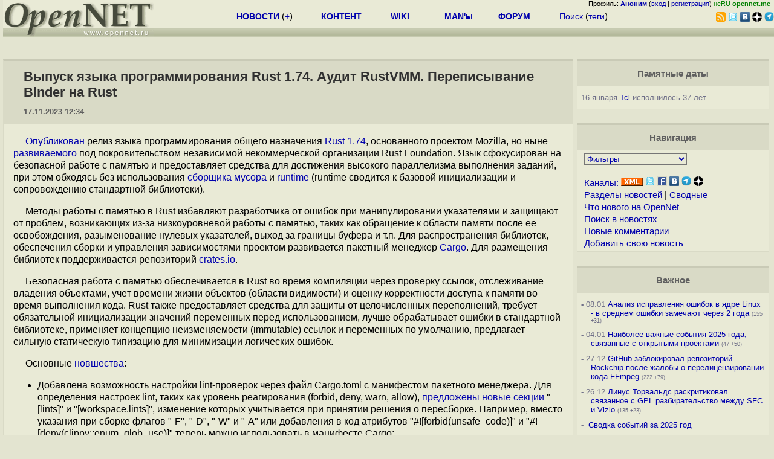

--- FILE ---
content_type: text/html; charset=koi8-r
request_url: https://www.opennet.ru/opennews/art.shtml?num=60133
body_size: 59109
content:
<html>
<head>
<META HTTP-EQUIV="Content-Type" CONTENT="text/html; charset=koi8-r">
<meta name="viewport" content="width=device-width, initial-scale=1">

<link rel="icon" type="image/png" href="/favicon.png">
<link href="/opennet_120.png" rel="apple-touch-icon">
<link href="/opennet_180.png" rel="apple-touch-icon" sizes="180x180">
<link rel="icon" type="image/png" href="/opennet_128.png" sizes="128x128">
<link rel="icon" type="image/png" href="/opennet_192tg.png" sizes="192x192">
<meta property="_og:image" content="https://www.opennet.ru/opennet_192tg.png">

<link rel="alternate" type="application/rss+xml" href="/opennews/opennews_all_utf.rss" title="Все в одном: главные + мини-новости">
<link rel="alternate" type="application/rss+xml" href="/opennews/opennews_full.rss" title="Полные тексты всех новостей">
<link rel="alternate" type="application/rss+xml" href="/opennews/opennews_6.rss" title="OpenNews RSS: главные новости">
<link rel="alternate" type="application/rss+xml" href="/opennews/opennews_mini.rss" title="Mini-News RSS: мини-новости">
<title>Выпуск языка программирования Rust 1.74. Аудит RustVMM. Переписывание  Binder на Rust</title>
<script language="JavaScript">
var topnews=[

];
</script>


<script language="JavaScript">
    
  var raw_nowtime=1768879825;
</script>
<script language="JavaScript" src="/getname20.js"></script>
<script language="JavaScript" src="/autoedit.js"></script>
</head>
<body bgcolor="#E3E4D0" text="#000000" link="#0000FF" vlink="#000080" alink="#FF00FF"  onLoad="set_lastload('/');">
<!-- заголовок. начало -->
<LINK REL="stylesheet" href="/opennet4a.css" type="text/css">
<!--htdig_noindex-->
<FORM method="get" action="https://www.opennet.ru/search.shtml">
<aside>
<div style="width: 100%; text-align: right; font-size: 70%; background: #E9EAD6; margin-bottom:-10px;">
Профиль: <b><a href="/~" rel="nofollow" title="/~ - сводная страница участника"><u>Аноним</u></a></b> (<a href="https://www.opennet.ru/cgi-bin/openforum/vsluhboard.cgi?az=login">вход</a> | <a href="https://www.opennet.ru/cgi-bin/openforum/vsluhboard.cgi?az=user_register">регистрация</a>) <span style="color: green;" title="точка входа через CDN Cloudflare без домена RU">неRU <b>opennet.me</b>&nbsp;&nbsp;</span>

</div>

<TABLE BORDER=0 CELLSPACING=0 CELLPADDING=0 WIDTH="100%">
<TR>
<TD width=300 VALIGN="BOTTOM" BGCOLOR="#E9EAD6" style="background: #E9EAD6 url('/back.gif') repeat-x bottom left">
<A HREF="/"><IMG SRC="/opennet2.gif" HEIGHT=60 WIDTH=249 ALT="The OpenNET Project" BORDER="0"></A><br>
</TD>
<TD WIDTH=100 ALIGN=CENTER BGCOLOR="#E9EAD6" style="background: #E9EAD6 url('/back.gif') repeat-x bottom left">

</TD><TD WIDTH=50% ALIGN=CENTER BGCOLOR="#E9EAD6" style="background: #E9EAD6 url('/back.gif') repeat-x bottom left;padding-bottom:10px;">
<table width="100%" border=0>
<tr>
<td width="22%">
 <A HREF="../opennews/" class="h"><b>НОВОСТИ</b></A> (<a href="../news/opennet.shtml" class="h">+</a>)
</td><td width="18%%">
  <A HREF="../mp/" class="h"><b>КОНТЕНТ</b></A>
</td><td width="14%">
  <A HREF="http://wiki.opennet.ru" class="h"><b>WIKI</b></A>
</td><td width="14%">
   <A HREF="../man.shtml" class="h"><b>MAN'ы</b></A>
</td><td width="16%">
   <A HREF="../forum/" class="h"><b>ФОРУМ</b></A>
</td><td width="16%">
<A HREF="../search.shtml" class="h" onMouseOver="document.getElementById('form12').style.display='block';">Поиск</A>&nbsp;(<A HREF="../keywords/" class="h">теги</A>)
<INPUT id="form12" style="display: none;" type="text" size="10" name="words" value="" title='для поиска в google наберите "g фраза"'>
</td></tr>
</table>

</TD><TD align=right WIDTH=20% BGCOLOR="#E9EAD6" style="background: #E9EAD6 url('/back.gif') repeat-x bottom left;padding-bottom:5px;">

<a href="https://www.opennet.ru/opennews/opennews_all_utf.rss"><img src="/img/rss.png" height="16" width="16" alt="RSS" title="RSS" border="0"></a>&nbsp;<a href="https://twitter.com/opennetru"><img src="/twitter.png" height="16" width="16" alt="twitter" title="Twitter" border="0"></a>&nbsp;<a href="https://vk.com/opennet"><img src="/img/vkontakte.gif" height="16" width="16" title="ВКонтакте" border="0"></a>&nbsp;<a href="https://zen.yandex.ru/opennet"><img src="/img/zen.png" height="16" width="16" title="Yandex Zen" border="0"></a><!--&nbsp;<a href="https://www.facebook.com/OpenNet.News/"><img src="/img/facebook.gif" height="16" width="16" title="Facebook" border="0"></a>-->&nbsp;<a href="https://telegram.space/opennet_ru"><img src="/img/telegram2.png" height="16" width="16" title="Telegram" border="0"></a>
</TABLE>
</aside>

<style>
    .hdr_mobile {
	text-align: center; 
	display: none;
	margin: 0px;
	padding: 0px;
    }
</style>
<div class=hdr_mobile>
<div style="margin-left: auto; margin-right: auto; width: 100%; height: 70px; border:1px solid #b0b190; min-width: 360px; max-width: 600px; background: #E9EAD6 url('/back.gif') repeat-x bottom left;">
<div style="float:left; width: 249px; height: 60px; margin-top: 10px;">
<A HREF="/"><IMG SRC="/opennet2_lite.gif" style="height: 60px; width: 249px; border: 1px;" ALT="The OpenNET Project / Index page"></A>
</div>
<div style="float: left; text-align: center; height: 70px; width: 331px; padding: 5px; margin-left: 10px;">
<br><small>[ <a href="/opennews/">новости</a>&nbsp;/<a href="/opennews/?full_lines=15&amp;lines=15&amp;mid_lines=00">+++</a> | <a href="/forum/">форум</a> | <a href="/keywords/">теги</a>
| <a href="tg://resolve?domain=opennet_ru"><img src="/img/telegram2.png" height="16" width="16" title="Telegram" border="0" style="margin-bottom: -4px;"></a>
]</small>
</div>
</div>
</div>
<div style="clear: both;"></div>


<div style="float: left; width: 279; text-align: left;padding-right: 60px;" id=adv>
</div>
<div style="padding-top: 0px;position:absolute;left:50%;margin-left:-235px;width:470px;" id=adv2>
</div>
<div style="width: 279;float: right;" id=adv3>
</div>
<div style="clear: both;"></div>
<br>
</FORM>
<!--/htdig_noindex-->


<!-- заголовок. конец -->
<link rel="STYLESHEET" type="text/css" href="style17.css">
<a name="toptop"></a>
<div class=m_col id=as2>



    <!-- сводные новости. начало -->
    <form action="/cgi-bin/openforum/ch_cat.cgi" method="POST"><table class="thdr2">
<tr><td><h2><a href="https://opennet.ru/60133-rust" class="nolink" onClick="return false;"><span id="r_title">
Выпуск языка программирования Rust 1.74. Аудит RustVMM. Переписывание  Binder на Rust
</span></a></h2>
<span style="font-size: 10pt;">17.11.2023&nbsp;12:34</span>
</td></tr>
</table>

<table class="ttxt2">
<tr><td class=chtext bgcolor="E9EAD6" id="r_memo" style="padding-top: 15px;">
<p><a href="https://blog.rust-lang.org/2023/11/16/Rust-1.74.0.html">Опубликован</a> релиз языка программирования общего назначения <a href="http://www.rust-lang.org">Rust 1.74</a>, основанного проектом Mozilla, но ныне <a href="https://www.opennet.ru/opennews/art.shtml?num=54555">развиваемого</a> под покровительством независимой некоммерческой организации Rust Foundation. Язык сфокусирован на безопасной работе с памятью и предоставляет средства для достижения высокого параллелизма выполнения заданий, при этом обходясь без использования <a href="https://prev.rust-lang.org/en-US/faq.html#is-rust-garbage-collected">сборщика мусора</a> и <a href="https://prev.rust-lang.org/en-US/faq.html#does-rust-have-a-runtime">runtime</a> (runtime сводится к базовой инициализации и сопровождению стандартной библиотеки).

</p><p>Методы работы с памятью в Rust избавляют разработчика от ошибок при  манипулировании указателями и защищают от проблем, возникающих из-за низкоуровневой работы с памятью, таких как обращение к области памяти после её освобождения, разыменование нулевых указателей, выход за границы буфера и т.п. Для распространения библиотек, обеспечения сборки и управления зависимостями проектом развивается пакетный менеджер <a href="http://blog.rust-lang.org/2014/11/20/Cargo.html">Cargo</a>. Для размещения библиотек поддерживается репозиторий <a href="https://crates.io/">crates.io</a>.

</p><p>Безопасная работа с памятью обеспечивается в Rust во время компиляции через проверку ссылок, отслеживание владения объектами, учёт времени жизни объектов (области видимости) и оценку корректности доступа к памяти во время выполнения кода. Rust также предоставляет средства для защиты от целочисленных переполнений, требует обязательной инициализации значений переменных перед использованием, лучше обрабатывает ошибки в стандартной библиотеке, применяет концепцию неизменяемости (immutable) ссылок и переменных по умолчанию, предлагает сильную статическую типизацию для минимизации логических ошибок.


</p><p>Основные <a href="https://github.com/rust-lang/rust/blob/master/RELEASES.md">новшества</a>: 
<ul>
<li class=l> Добавлена возможность настройки lint-проверок через файл Cargo.toml с манифестом пакетного менеджера. Для определения настроек lint, таких как  уровень реагирования (forbid, deny, warn, allow), <a href="https://doc.rust-lang.org/stable/cargo/reference/manifest.html#the-lints-section">предложены</a> <a href="https://doc.rust-lang.org/stable/cargo/reference/workspaces.html#the-lints-table">новые секции</a> "[lints]" и "[workspace.lints]", изменение которых учитывается при принятии решения о пересборке. Например, вместо указания при сборке флагов "-F", "-D", "-W" и "-A" или добавления в код атрибутов "#![forbid(unsafe_code)]" и "#![deny(clippy::enum_glob_use)]" теперь можно использовать в манифесте Cargo:
<pre style="overflow-wrap: break-word; word-wrap: break-word; word-break: break-all; word-break: break-word;"><font color="#461b7e">
   [lints.rust]
   unsafe_code = "forbid"

   [lints.clippy]
   enum_glob_use = "deny"
</font></pre>

<li class=l> В пакетный менеджер Cargo <a href="https://doc.rust-lang.org/beta/cargo/reference/registry-authentication.html">добавлена</a> возможность аутентификации при подключении к репозиторию. В базовую поставку включена  поддержка размещения параметров аутентификации в хранилищах учётных данных Linux (на базе <a href="https://github.com/GNOME/libsecret">libsecret</a>), macOS (Keychain) и Windows (Windows Credential Manager), но система изначально сделана модульной и позволяет организовать работу с различными провайдерами для хранения и генерации токенов, например, подготовлен <a href="https://crates.io/crates/cargo-credential-1password">плагин</a> для использования менеджера паролей 1Password.  Аутентификация может запрашиваться репозиторием для любых операций, а не только для подтверждения публикации пакетов.
<pre style="overflow-wrap: break-word; word-wrap: break-word; word-break: break-all; word-break: break-word;"><font color="#461b7e">
   ~/.cargo/config.toml
   [registry]
   global-credential-providers = ["cargo:token", "cargo:libsecret"]
</font></pre>
<li class=l> <a href="https://github.com/rust-lang/rust/pull/115659">Стабилизирована</a> поддержка проекций возвращаемых типов (impl_trait_projections), позволяющая упоминать Self и T::Assoc в возвращаемых типах, таких как "async fn" и  "-&gt; impl Trait".
<pre style="overflow-wrap: break-word; word-wrap: break-word; word-break: break-all; word-break: break-word;"><font color="#461b7e">
   struct Wrapper&lt;'a, T&gt;(&'a T);

   // Opaque return types that mention `Self`:
   impl Wrapper&lt;'_, ()&gt; {
       async fn async_fn() -&gt; Self { /* ... */ }
       fn impl_trait() -&gt; impl Iterator<Item = Self> { /* ... */ }
   }

   trait Trait&lt;'a&gt; {
       type Assoc;
       fn new() -> Self::Assoc;
   }
   impl Trait&lt;'_&gt; for () {
       type Assoc = ();
       fn new() {}
   }

   // Opaque return types that mention an associated type:
   impl&lt;'a, T: Trait&lt;'a&gt;&gt; Wrapper&lt;'a, T&gt; {
       async fn mk_assoc() -> T::Assoc { /* ... */ }
       fn a_few_assocs() -&gt; impl Iterator&lt;Item = T::Assoc&gt; { /* ... */     }
   }
</font></pre>

<li class=l> В разряд стабильных переведена новая порция API, в том числе стабилизированы методы и реализации типажей: 

<li class=l> Признак "const", определяющий возможность использования в любом контексте вместо констант, применён в функциях: 
<ul>
<li><a href="https://doc.rust-lang.org/stable/std/mem/fn.transmute_copy.html"><code>core::mem::transmute_copy</code></a></li>
<li><a href="https://doc.rust-lang.org/stable/std/primitive.str.html#method.is_ascii"><code>str::is_ascii</code></a></li>
<li><a href="https://doc.rust-lang.org/stable/std/primitive.slice.html#method.is_ascii"><code>[u8]::is_ascii</code></a></li>
</ul>

<ul>
<li><a href="https://doc.rust-lang.org/stable/std/num/struct.Saturating.html"><code>core::num::Saturating</code></a></li>
<li><a href="https://doc.rust-lang.org/stable/std/process/struct.Stdio.html#impl-From%3CStdout%3E-for-Stdio"><code>impl From<io::Stdout> for std::process::Stdio</code></a></li>
<li><a href="https://doc.rust-lang.org/stable/std/process/struct.Stdio.html#impl-From%3CStderr%3E-for-Stdio"><code>impl From<io::Stderr> for std::process::Stdio</code></a></li>
<li><a href="https://doc.rust-lang.org/stable/std/process/struct.Stdio.html#impl-From%3CStderr%3E-for-Stdio"><code>impl From<OwnedHandle> for std::process::Child{Stdin, Stdout, Stderr}</code></a></li>
<li><a href="https://doc.rust-lang.org/stable/std/process/struct.Stdio.html#impl-From%3CStderr%3E-for-Stdio"><code>impl From<OwnedFd> for std::process::Child{Stdin, Stdout, Stderr}</code></a></li>
<li><a href="https://doc.rust-lang.org/stable/std/ffi/struct.OsString.html#method.from_encoded_bytes_unchecked"><code>std::ffi::OsString::from_encoded_bytes_unchecked</code></a></li>
<li><a href="https://doc.rust-lang.org/stable/std/ffi/struct.OsString.html#method.into_encoded_bytes"><code>std::ffi::OsString::into_encoded_bytes</code></a></li>
<li><a href="https://doc.rust-lang.org/stable/std/ffi/struct.OsStr.html#method.from_encoded_bytes_unchecked"><code>std::ffi::OsStr::from_encoded_bytes_unchecked</code></a></li>
<li><a href="https://doc.rust-lang.org/stable/std/ffi/struct.OsStr.html#method.as_encoded_bytes"><code>std::ffi::OsStr::as_encoded_bytes</code></a></li>
<li><a href="https://doc.rust-lang.org/stable/std/io/struct.Error.html#method.other"><code>std::io::Error::other</code></a></li>
<li><a href="https://doc.rust-lang.org/stable/std/primitive.u16.html#impl-TryFrom%3Cchar%3E-for-u16"><code>impl TryFrom&lt;char&gt; for u16</code></a></li>
<li><a href="https://doc.rust-lang.org/stable/std/vec/struct.Vec.html#impl-From%3C%26%5BT;+N%5D%3E-for-Vec%3CT,+Global%3E"><code>impl&lt;T: Clone, const N: usize&gt; From&lt;&[T; N]&gt; for Vec&lt;T&gt;</code></a></li>
<li><a href="https://doc.rust-lang.org/stable/std/vec/struct.Vec.html#impl-From%3C%26mut+%5BT;+N%5D%3E-for-Vec%3CT,+Global%3E"><code>impl&lt;T: Clone, const N: usize&gt; From&lt;&mut [T; N]&gt; for Vec&lt;T&gt;</code></a></li>
<li><a href="https://doc.rust-lang.org/stable/std/sync/struct.Arc.html#impl-From%3C%5BT;+N%5D%3E-for-Arc%3C%5BT%5D,+Global%3E"><code>impl&lt;T, const N: usize&gt; From&lt;[T; N]&gt; for Arc&lt;[T]&gt;</code></a></li>
<li><a href="https://doc.rust-lang.org/stable/std/rc/struct.Rc.html#impl-From%3C%5BT;+N%5D%3E-for-Rc%3C%5BT%5D,+Global%3E"><code>impl&lt;T, const N: usize&gt; From&lt;[T; N]&gt; for Rc&lt;[T]&gt;</code></a></li>
</ul>

<li class=l> В компиляторе, инструментарии, стандартной библиотеке и генерируемых исполняемых файлах приложений повышены требования к платформам Apple: для работы теперь требуются как минимум версии 
    macOS 10.12 Sierra, iOS 10  и tvOS 10, выпущенные в 2016 году.


<li class=l> Реализован третий уровень поддержки для платформы i686-pc-windows-gnullvm. Третий уровень подразумевает базовую поддержку, но без автоматизированного тестирования, публикации официальных сборок и проверки возможности сборки кода.

<li class=l> Реализован второй уровень поддержки целевой платформы loongarch64-unknown-none. Второй уровень поддержки подразумевает гарантию сборки. 
</ul>

<p>Дополнительно можно отметить два события, связанных с языком Rust:
<ul>
<li class=l> Фонд OSTIF (Open Source Technology Improvement Fund), созданный с целью усиления защищённости открытых проектов, <a href="https://ostif.org/rustvmm-audit-complete/">опубликовал</a> результаты <a href="https://ostif.org/wp-content/uploads/2023/11/X41-rustvmm-final_release.pdf">аудита</a> проекта  <a href="https://github.com/rust-vmm">RustVMM</a>, предоставляющего компоненты для создания  специфичных для определённых задач гипервизоров и мониторов виртуальных машин (VMM). В разработке проекта участвуют такие компании, как Intel, Alibaba, Amazon, Google,  Linaro и Red Hat.
 На базе RustVMM развиваются  гипервизоры  <a href="https://www.opennet.ru/opennews/art.shtml?num=56335">Intel Cloud Hypervisor</a> и  <a href="https://github.com/kata-containers/kata-containers/tree/main/src/dragonball">Dragonball</a>. Аудит подтвердил высокое качество кодовой базы и использование в архитектуре и реализации приёмов, нацеленных на достижение максимальной безопасности. В ходе аудита было выявлено 6 проблем, не имеющих прямого влияния на безопасность.

<li class=l> Компания Google <a href="https://lore.kernel.org/lkml/20231101-rust-binder-v1-0-08ba9197f637@google.com/">представила</a> в списке рассылки разработчиков ядра Linux новую реализацию  механизма межпроцессного взаимодействия Binder, <a href="https://android.googlesource.com/platform/frameworks/native/+/refs/heads/master/libs/binder/rust/">переписанную</a> на языке Rust. Переработка выполнена в рамках проекта по усилению защищённости, продвижению приёмов безопасного программирования и повышению эффективности выявления проблем при работе с памятью в Android (<a href="https://www.opennet.ru/opennews/art.shtml?num=53019">около 70%</a> из всех опасных уязвимостей, выявленных в Android, вызваны ошибками при работе с памятью). Реализация Binder на Rust достигла паритета в функциональности с изначальным вариантом на языке Си, проходит все тесты AOSP (Android Open-Source Project) и может использоваться для создания рабочих редакций прошивок. Производительность обеих реализаций находится примерно на одном уровне (отклонения в пределах -1.96% и +1.38%).








</ul>


<br><br>
</td></tr>

<A NAME="link"></a>
<tr bgcolor="#D9DAC6"><td>
<table width="100%" border=0>
<tr>
<td>
<span id="social_link"></span>
</td>
<td style="text-align:right" id=edit_link><span class=vt_d><a href="#toptop" onClick="return page_edit('news',60133);" title="Общедоступная правка в wiki-стиле, дополнение текста приветствуется">исправить</a></span>&nbsp; 
<span id="vt_1_60133" class=vt_d><span class=vt_mm title="всего: +18/-20">&ndash;2</span> <a href="#" onClick="return o_vote('1_60133',1);" title="Одобряю"><span class=vt_p>+</span></a>/<a href="#" onClick="return o_vote('1_60133',-1);" title="Осуждаю"><span class=vt_m>&ndash;</span></a></span>
</td>
</tr></table>
</td></tr>
<tr><td>
<ol>
    <li><A HREF="https://blog.rust-lang.org/2023/11/16/Rust-1.74.0.html">Главная ссылка к новости (<u>https://blog.rust-lang.org/202...</u>)</a></li>
    <li><A HREF="https://www.opennet.ru/opennews/art.shtml?num=60095">OpenNews: В ночных сборках Rust расширены возможности распараллеливания компиляции</a></li>
    <li><A HREF="https://www.opennet.ru/opennews/art.shtml?num=59881">OpenNews: Открытие кода Rust-компилятора Ferrocene</a></li>
    <li><A HREF="https://www.opennet.ru/opennews/art.shtml?num=59923">OpenNews: Проект NGINX опубликовал инструментарий для разработки модулей на языке Rust</a></li>
    <li><A HREF="https://www.opennet.ru/opennews/art.shtml?num=59900">OpenNews: Google переписал на языке Rust прошивку pvmfm, используемую в Android</a></li>
    <li><A HREF="https://www.opennet.ru/opennews/art.shtml?num=59878">OpenNews: Выпуск языка программирования Rust 1.73</a></li>
</ol>
</td></tr>
<tr><td title="При перепечатке указание ссылки на opennet.ru обязательно"><small><font color="#707070">Лицензия:</font> <a href="https://creativecommons.org/licenses/by/3.0/">CC BY 3.0</a></small></td></tr>
<tr><td><small><font color="#707070">Короткая ссылка: https://opennet.ru/60133-rust</font></small></td></td></tr>
<tr><td><small><font color="#707070">Ключевые слова:</font> <span id="r_keyword_link"><A HREF="/keywords/rust.html">rust</A></span></small></td></tr>
</table>
<div id="lenta_nav"></div>
<tr><td><center><small><font color="#505050">При перепечатке указание ссылки на opennet.ru обязательно</font></small></center></td></tr>
<br><br>

<table class="thdr"><tr><td style="text-align:left;"><b>Обсуждение</b> <a href="/openforum/vsluhforumID3/132082.html#TOP" title="Число ответов">(205)</a></td><!--132082--><td align=right style="font: 100% Arial;"><span class=vt_d>
<span id=smode style="display: none;"><a href="/openforum/vsluhforumID3/132082.html" rel="nofollow" onclick="text_type=4;do_switch_thread(132082, 3); return false;" title="Исходный режим">Основной режим</a> |</span>
<a id=smode0 href="/openforum/vsluhforumID3/132082.html" rel="nofollow" onclick="text_type=0;do_switch_thread(132082, 3); return false;" title="Отображение дерева сообщений через Ajax с раскрытием непрочитанных.">Ajax</a> | <a id=smode3 href="/openforum/vsluhforumID3/132082.html" rel="nofollow" onclick="text_type=3;do_switch_thread(132082, 3); return false;" title="Показать сообщения 1 уровня в режиме Ajax">1 уровень</a> | <a id=smode1 href="/openforum/vsluhforumID3/ubb/132082.html#END" rel="nofollow" onclick="text_type=1;do_switch_thread(132082, 3); return false;" title="Ajax списком в порядке публикации. При открытии в новой вкладке - все сообщения с сортировкой по дате.">Линейный</a> | <a href="#" onclick="text_type=5;do_switch_thread(132082, 3); return false;" title="Ajax с сортировкой по рейтингу.">+/-</a> | <a id=openlnk onclick="return open_block(132082, 3, hidden_msg,0);" href="/openforum/vsluhforumID3/132082.html#1" title="Отключает автоскрытие сообщений в ветке. Режим запоминается.">Раскрыть всё</a> |  
<a href="/cgi-bin/openforum/rss_forum.cgi?forum=vsluhforumID3&om=132082" style="color: rgb(255, 102, 0);">RSS</a>
</span><A NAME="comments"></a></td></tr></table><!--132082-->

<table class="ttxt2">
<tr bgcolor="E9EAD6"><td id=ln132082 class=ctxt>
<script language="JavaScript" src="/ajax20.js"></script>
<script language="JavaScript">
var idx_nextans_list = {95:143,54:142,142:163,52:148,49:53,47:122,122:179,190:193,195:229,249:263,193:205,179:236,4:6,46:96,7:17,17:56,6:8,59:98,8:9,30:38,38:42,71:79,42:153,12:39,39:45,117:161,111:126,126:131,131:133,160:165,138:178,85:88,45:72,86:90,72:110,246:254,238:265,169:171,243:267,115:123,129:172,123:151,110:112,137:152,203:240,164:177,130:170,125:173,112:199,199:223,223:251,274:292}; 
var idx_prevans_list = {143:95,142:54,163:142,148:52,53:49,122:47,179:122,193:190,229:195,263:249,205:193,236:179,6:4,96:46,17:7,56:17,8:6,98:59,9:8,38:30,42:38,79:71,153:42,39:12,45:39,161:117,126:111,131:126,133:131,165:160,178:138,88:85,72:45,90:86,110:72,254:246,265:238,171:169,267:243,123:115,172:129,151:123,112:110,152:137,240:203,177:164,170:130,173:125,199:112,223:199,251:223,292:274}; 
var idx_anon_list = {'Аноним':4,'Прохожий':1,'Анонимусссс':0,'Xasd7':0,'space':0,'Анонин':0,'InuYasha':1,'фнон':0,'voiceofreason':0,'Анонист':0,'Пряник':0,'ХрюХрю':0,'Анонимусс':0,'ilowry':0};
var idx_ans_map = {132082: {127:[128,134,180],90:[108],71:[77],7:[27,46,96],80:[105],193:[195,229],180:[186],162:[164,177],72:[86,90],179:[190,193,205],125:[130,170,187],264:[278],246:[266],190:[204],194:[208],57:[62],95:[141],108:[127],220:[241,245],115:[169,171],243:[255],92:[103],151:[168],89:[92],148:[189,198],152:[155],207:[215],142:[175],208:[238,265],295:[296],287:[295],263:[291],78:[85,88,213],167:[183],77:[80],106:[145],123:[129,172,176],197:[217],203:[225],50:[78],39:[40],210:[220],138:[160,165],199:[239,264],12:[30,38,42,153],41:[59,98],137:[156],52:[54,142,163],173:[201],56:[132],45:[50],229:[249,263],86:[89],62:[71,79],54:[58,95,143],274:[282,283,285],237:[242,279],204:[281],198:[268],129:[150],17:[22,23,191],166:[167],186:[230],30:[33,37],144:[218],100:[106],110:[115,123,151],228:[280],40:[48,55,99,157,214,288],83:[100],192:[203,240],168:[207],249:[289,290],184:[237],112:[118,125,173],59:[61,69],215:[253],254:[297],145:[146,166],49:[52,148],178:[228],187:[222],223:[244,258],150:[209],155:[158],130:[136,137,152],131:[270],53:[233],245:[250],122:[144],79:[83],158:[162],42:[43],46:[60],105:[109],126:[287],238:[246,254],6:[7,17,56],85:[111,126,131,133,138,178],183:[234,235],160:[184],111:[117,161],51:[57],279:[286],176:[210],47:[49,53],38:[206],8:[41],209:[226],4:[47,122,179,236],265:[276],164:[192],169:[194],37:[102],117:[159],43:[51],171:[243,267],195:[197]}}; 
</script>
<div id="infoblock_1"></div>
<a name="4"></a><table class=cblk id="msgshow_4"><tr><td class=chdr><li><a href="/openforum/vsluhforumID3/132082.html#4"><font color="#606060">1.4</font></a>, <a href="/~%E1%CE%CF%CE%C9%CD" class="nick">Аноним</a> (<span title='Первое сообщение'>4</span>), 13:08, 17/11/2023  [<a href="/cgi-bin/openforum/vsluhboard.cgi?az=post&om=132082&forum=vsluhforumID3&omm=4&news_key=60133" rel="nofollow">ответить</a>] [<a href="/openforum/vsluhforumID3/132082.html#4" onClick="return open_comments(132082,3,1);" title="Показать все нераскрытые сообщения в подветке">&#65122;&#65122;&#65122;</a>] [<a href="#" onClick="return collapse_comments(132082,4,3,1);" title="Свернуть ветку">&nbsp;&middot;&nbsp;&middot;&nbsp;&middot;&nbsp;</a>] &nbsp;<script>s_n_a2(1700208522,'Аноним','vsluhforumID3', 132082, 4)</script>
</td><td class=chdr2><span id="vt_2_3_132082_4" class=vt_d2><span class=vt_pp title="всего: +20/-19">+1</span> <a href="#" onClick="return o_vote('2_3_132082_4',1);" title="Полезно, одобряю"><span class=vt_p>+</span></a>/<a href="#" onClick="return o_vote('2_3_132082_4',-1);" title="Мусорный комментарий"><span class=vt_m>&ndash;</span></a></span></td></tr><tr><td class=ctxt colspan=2 style="border-left:3px solid #C9CAB6;">
Победоносное шествие безопасного раста по ядру уже не остановить.
<br></td></tr><tr><td colspan=2>&nbsp;</td></tr></table>

<div id=actshow_0_1>

<table class=cblk><tr><td width="3%" class=line>&nbsp;</td><td width="97%">

<a name="47"></a><table class=cblk id="msgshow_47"><tr><td class=chdr><li><a href="/openforum/vsluhforumID3/132082.html#47"><font color="#606060">2.47</font></a>, <a href="/~%E1%CE%CF%CE%C9%CD" class="nick">Аноним</a> (<span title='Первое сообщение'>47</span>), 15:53, 17/11/2023 [<a href=#4 title='к родителю'>^</a>] [<a href=#4 title='на 1 уровень'>^^</a>] [<a href=#lenta_nav title='вверх'>^^^</a>] [<a href="/cgi-bin/openforum/vsluhboard.cgi?az=post&om=132082&forum=vsluhforumID3&omm=47&news_key=60133" rel="nofollow">ответить</a>] &nbsp;<script>s_n_a2(1700218422,'Аноним','vsluhforumID3', 132082, 47)</script>
</td><td class=chdr2><span id="vt_2_3_132082_47" class=vt_d2><span class=vt_pp title="всего: +7/-4">+3</span> <a href="#" onClick="return o_vote('2_3_132082_47',1);" title="Полезно, одобряю"><span class=vt_p>+</span></a>/<a href="#" onClick="return o_vote('2_3_132082_47',-1);" title="Мусорный комментарий"><span class=vt_m>&ndash;</span></a></span></td></tr><tr><td class=ctxt colspan=2 >
<font color=#606060>&gt; Победоносное шествие безопасного раста по ядру уже не остановить.</font>
<p>пока он сбоку валяется я не заинтересован в нём, но вы не останавливайтесь
<br></td></tr><tr><td colspan=2>&nbsp;</td></tr></table>


<table class=cblk><tr><td width="3%" class=line>&nbsp;</td><td width="97%">

<a name="49"></a><table class=cblk id="msgshow_49"><tr><td class=chdr><li><a href="/openforum/vsluhforumID3/132082.html#49"><font color="#606060">3.49</font></a>, <a href="/~%E1%CE%CF%CE%C9%CD" class="nick">Аноним</a> (<span title='Первое сообщение'>49</span>), 15:55, 17/11/2023 [<a href=#47 title='к родителю'>^</a>] [<a href=#4 title='на 1 уровень'>^^</a>] [<a href=#lenta_nav title='вверх'>^^^</a>] [<a href="/cgi-bin/openforum/vsluhboard.cgi?az=post&om=132082&forum=vsluhforumID3&omm=49&news_key=60133" rel="nofollow">ответить</a>] &nbsp;<script>s_n_a2(1700218529,'Аноним','vsluhforumID3', 132082, 49)</script>
</td><td class=chdr2><span id="vt_2_3_132082_49" class=vt_d2><span class=vt_pp title="всего: +9/-6">+3</span> <a href="#" onClick="return o_vote('2_3_132082_49',1);" title="Полезно, одобряю"><span class=vt_p>+</span></a>/<a href="#" onClick="return o_vote('2_3_132082_49',-1);" title="Мусорный комментарий"><span class=vt_m>&ndash;</span></a></span></td></tr><tr><td class=ctxt colspan=2 >
Прости анон, но всем глубоко пофиг на твою незаинтересованность.
<br></td></tr><tr><td colspan=2>&nbsp;</td></tr></table>


<table class=cblk><tr><td width="3%" class=line>&nbsp;</td><td width="97%">

<a name="52"></a><table class=cblk id="msgshow_52"><tr><td class=chdr><li><a href="/openforum/vsluhforumID3/132082.html#52"><font color="#606060">4.52</font></a>, <a href="/~%E1%CE%CF%CE%C9%CD" class="nick">Аноним</a> (<span title='Номер первого сообщения'>47</span>), 16:01, 17/11/2023 [<a href=#49 title='к родителю'>^</a>] [<a href=#4 title='на 1 уровень'>^^</a>] [<a href=#lenta_nav title='вверх'>^^^</a>] [<a href="/cgi-bin/openforum/vsluhboard.cgi?az=post&om=132082&forum=vsluhforumID3&omm=52&news_key=60133" rel="nofollow">ответить</a>] &nbsp;<script>s_n_a2(1700218878,'Аноним','vsluhforumID3', 132082, 52)</script>
</td><td class=chdr2><span id="vt_2_3_132082_52" class=vt_d2><span class=vt_pp title="всего: +3/-2">+1</span> <a href="#" onClick="return o_vote('2_3_132082_52',1);" title="Полезно, одобряю"><span class=vt_p>+</span></a>/<a href="#" onClick="return o_vote('2_3_132082_52',-1);" title="Мусорный комментарий"><span class=vt_m>&ndash;</span></a></span></td></tr><tr><td class=ctxt colspan=2 >
<font color=#606060>&gt; Прости анон, но всем глубоко пофиг на твою незаинтересованность.</font>
<p>прости но нет - пока раст сбоку всем на него пофиг так же как мне, я не стану тратить год на то что могу сделать за неделю
<br></td></tr><tr><td colspan=2>&nbsp;</td></tr></table>


<table class=cblk><tr><td width="3%" class=line>&nbsp;</td><td width="97%">

<a name="54"></a><table class=cblk id="msgshow_54"><tr><td class=chdr><li><a href="/openforum/vsluhforumID3/132082.html#54"><font color="#606060">5.54</font></a>, <a href="/~%E1%CE%CF%CE%C9%CD" class="nick">Аноним</a> (<span title='Номер первого сообщения'>49</span>), 16:05, 17/11/2023 [<a href=#52 title='к родителю'>^</a>] [<a href=#4 title='на 1 уровень'>^^</a>] [<a href=#lenta_nav title='вверх'>^^^</a>] [<a href="/cgi-bin/openforum/vsluhboard.cgi?az=post&om=132082&forum=vsluhforumID3&omm=54&news_key=60133" rel="nofollow">ответить</a>] &nbsp;<script>s_n_a2(1700219121,'Аноним','vsluhforumID3', 132082, 54)</script>
</td><td class=chdr2><span id="vt_2_3_132082_54" class=vt_d2><span class=vt_pp title="всего: +6/-5">+1</span> <a href="#" onClick="return o_vote('2_3_132082_54',1);" title="Полезно, одобряю"><span class=vt_p>+</span></a>/<a href="#" onClick="return o_vote('2_3_132082_54',-1);" title="Мусорный комментарий"><span class=vt_m>&ndash;</span></a></span></td></tr><tr><td class=ctxt colspan=2 >
А потом 30 лет будешь исправлять баги?
<br>Как в том жутком выпрограмише X.Org ?
<br></td></tr><tr><td colspan=2>&nbsp;</td></tr></table>


<table class=cblk><tr><td width="3%" class=line>&nbsp;</td><td width="97%">

<a name="58"></a><table class=cblk id="msgshow_58"><tr><td class=chdr><li><a href="/openforum/vsluhforumID3/132082.html#58"><font color="#606060">6.58</font></a>, <a href="/~%E1%CE%CF%CE%C9%CD" class="nick">Аноним</a> (<span title='Номер первого сообщения'>47</span>), 16:21, 17/11/2023 [<a href=#54 title='к родителю'>^</a>] [<a href=#4 title='на 1 уровень'>^^</a>] [<a href=#lenta_nav title='вверх'>^^^</a>] [<a href="/cgi-bin/openforum/vsluhboard.cgi?az=post&om=132082&forum=vsluhforumID3&omm=58&news_key=60133" rel="nofollow">ответить</a>] &nbsp;<script>s_n_a2(1700220103,'Аноним','vsluhforumID3', 132082, 58)</script>
</td><td class=chdr2><span id="vt_2_3_132082_58" class=vt_d2><span class=vt_pp title="всего: +5/-0">+5</span> <a href="#" onClick="return o_vote('2_3_132082_58',1);" title="Полезно, одобряю"><span class=vt_p>+</span></a>/<a href="#" onClick="return o_vote('2_3_132082_58',-1);" title="Мусорный комментарий"><span class=vt_m>&ndash;</span></a></span></td></tr><tr><td class=ctxt colspan=2 >
<font color=#606060>&gt; А потом 30 лет будешь исправлять баги?</font>
<p>мне до несуществующих багов которые исправляет раст в драйверах нет дела - это не парсеры протоколов, фс или ipc, куда больше проблем в железе и просто отстуствии информации по нему. Будут платить за раст напишу, а нет - и пальцем не пошевелю - смысла не вижу.
<br></td></tr><tr><td colspan=2>&nbsp;</td></tr></table>



<a name="95"></a><table class=cblk id="msgshow_95"><tr><td class=chdr><li><a href="/openforum/vsluhforumID3/132082.html#95"><font color="#606060">6.95</font></a>, <a href="/~%E1%CE%CF%CE%C9%CD" class="nick">Аноним</a> (<span title='Первое сообщение'>95</span>), 17:08, 17/11/2023 [<a href=#54 title='к родителю'>^</a>] [<a href=#4 title='на 1 уровень'>^^</a>] [<a href=#lenta_nav title='вверх'>^^^</a>] [<a href="/cgi-bin/openforum/vsluhboard.cgi?az=post&om=132082&forum=vsluhforumID3&omm=95&news_key=60133" rel="nofollow">ответить</a>] &nbsp;<script>s_n_a2(1700222918,'Аноним','vsluhforumID3', 132082, 95)</script>
</td><td class=chdr2><span id="vt_2_3_132082_95" class=vt_d2><span class=vt_pp title="всего: +6/-1">+5</span> <a href="#" onClick="return o_vote('2_3_132082_95',1);" title="Полезно, одобряю"><span class=vt_p>+</span></a>/<a href="#" onClick="return o_vote('2_3_132082_95',-1);" title="Мусорный комментарий"><span class=vt_m>&ndash;</span></a></span></td></tr><tr><td class=ctxt colspan=2 >
Буду 30 лет исправлять растобаги, когда маркетологи перестанут форсить эту поделку, а разработчики поймут что проблем он доставляет больше чем решает.
<br></td></tr><tr><td colspan=2>&nbsp;</td></tr></table>


<table class=cblk><tr><td width="3%" class=line>&nbsp;</td><td width="97%">

<a name="141"></a><table class=cblk id="msgshow_141"><tr><td class=chdr><li><a href="/openforum/vsluhforumID3/132082.html#141"><font color="#606060">7.141</font></a>, <a href="/~%F0%D2%CF%C8%CF%D6%C9%CA" class="nick">Прохожий</a> (<span title='Ник без авторизации'>??</span>), 20:04, 17/11/2023 [<a href=#95 title='к родителю'>^</a>] [<a href=#4 title='на 1 уровень'>^^</a>] [<a href=#lenta_nav title='вверх'>^^^</a>] [<a href="/cgi-bin/openforum/vsluhboard.cgi?az=post&om=132082&forum=vsluhforumID3&omm=141&news_key=60133" rel="nofollow">ответить</a>] &nbsp;<script>s_n_a2(1700233496,'Прохожий','vsluhforumID3', 132082, 141)</script>
</td><td class=chdr2><span id="vt_2_3_132082_141" class=vt_d2><span class=vt_pp title="всего: +2/-0">+2</span> <a href="#" onClick="return o_vote('2_3_132082_141',1);" title="Полезно, одобряю"><span class=vt_p>+</span></a>/<a href="#" onClick="return o_vote('2_3_132082_141',-1);" title="Мусорный комментарий"><span class=vt_m>&ndash;</span></a></span></td></tr><tr><td class=ctxt colspan=2 >
<font color=#606060>&gt;а разработчики поймут что проблем он доставляет больше чем решает.</font>
<p>Так разработчики уже всё поняли. И продолжают заниматься делом, тогда как ты протираешь штаны на форуме. Подозреваю, и через 30 лет будет всё то же самое. Потому что на большее ты вряд ли способен.
<p><font color=#606060>&gt; маркетологи перестанут форсить эту поделку</font>
<p>И примеры можешь привести, где именно маркетологи что-то форсят где-то? Потому что всё, что я до сих пор видел - это статьи от программистов-практиков, утверждающих, что Раст решает гораздо больше проблем, чем создаёт новых.
<br></td></tr><tr><td colspan=2>&nbsp;</td></tr></table>

</td></tr></table>


<a name="143"></a><table class=cblk id="msgshow_143"><tr><td class=chdr><li><a href="/openforum/vsluhforumID3/132082.html#143"><font color="#606060">6.143</font></a>, <a href="/~%E1%CE%CF%CE%C9%CD" class="nick">Аноним</a> (<span title='Первое сообщение'>143</span>), 20:14, 17/11/2023 [<a href=#54 title='к родителю'>^</a>] [<a href=#4 title='на 1 уровень'>^^</a>] [<a href=#lenta_nav title='вверх'>^^^</a>] [<a href="/cgi-bin/openforum/vsluhboard.cgi?az=post&om=132082&forum=vsluhforumID3&omm=143&news_key=60133" rel="nofollow">ответить</a>] &nbsp;<script>s_n_a2(1700234042,'Аноним','vsluhforumID3', 132082, 143)</script>
</td><td class=chdr2><span id="vt_2_3_132082_143" class=vt_d2><span class=vt_mm title="всего: +0/-1">&ndash;1</span> <a href="#" onClick="return o_vote('2_3_132082_143',1);" title="Полезно, одобряю"><span class=vt_p>+</span></a>/<a href="#" onClick="return o_vote('2_3_132082_143',-1);" title="Мусорный комментарий"><span class=vt_m>&ndash;</span></a></span></td></tr><tr><td class=ctxt colspan=2 >
Будем ждать 30 лет правильный вялый(чтоб догнать X11), а потом не дождавшись увидим перписывание на хруст, но только реализуют, хорошо если половину и забросят, т.к. дальше unsafe и сложно(как и остальные переписывания чего-то на раст)
<br></td></tr><tr><td colspan=2>&nbsp;</td></tr></table>

</td></tr></table>


<a name="142"></a><table class=cblk id="msgshow_142"><tr><td class=chdr><li><a href="/openforum/vsluhforumID3/132082.html#142"><font color="#606060">5.142</font></a>, <a href="/~%F0%D2%CF%C8%CF%D6%C9%CA" class="nick">Прохожий</a> (<span title='Ник без авторизации'>??</span>), 20:12, 17/11/2023 [<a href=#52 title='к родителю'>^</a>] [<a href=#4 title='на 1 уровень'>^^</a>] [<a href=#lenta_nav title='вверх'>^^^</a>] [<a href="/cgi-bin/openforum/vsluhboard.cgi?az=post&om=132082&forum=vsluhforumID3&omm=142&news_key=60133" rel="nofollow">ответить</a>] &nbsp;<script>s_n_a2(1700233972,'Прохожий','vsluhforumID3', 132082, 142)</script>
</td><td class=chdr2><span id="vt_2_3_132082_142" class=vt_d2><a href="#" onClick="return o_vote('2_3_132082_142',1);" title="Полезно, одобряю"><span class=vt_p>+</span></a>/<a href="#" onClick="return o_vote('2_3_132082_142',-1);" title="Мусорный комментарий"><span class=vt_m>&ndash;</span></a></span></td></tr><tr><td class=ctxt colspan=2 >
<font color=#606060>&gt; пока раст сбоку всем на него пофиг</font>
<p>Вот эти все, о которых ты говоришь, кто так или иначе задействован в индустрии разработки системного ПО как раз начинают понимать, что Rust в итоге существенно удешевляет и разработку, и последующую эксплуатацию ПО.
<p></td></tr><tr><td colspan=2>&nbsp;</td></tr></table>


<table class=cblk><tr><td width="3%" class=line>&nbsp;</td><td width="97%">

<a name="175"></a><table class=cblk id="msgshow_175"><tr><td class=chdr><li><a href="/openforum/vsluhforumID3/132082.html#175"><font color="#606060">6.175</font></a>, <a href="/~%E1%CE%CF%CE%C9%CD" class="nick">Аноним</a> (<span title='Номер первого сообщения'>47</span>), 01:38, 18/11/2023 [<a href=#142 title='к родителю'>^</a>] [<a href=#4 title='на 1 уровень'>^^</a>] [<a href=#lenta_nav title='вверх'>^^^</a>] [<a href="/cgi-bin/openforum/vsluhboard.cgi?az=post&om=132082&forum=vsluhforumID3&omm=175&news_key=60133" rel="nofollow">ответить</a>] &nbsp;<script>s_n_a2(1700253518,'Аноним','vsluhforumID3', 132082, 175)</script>
</td><td class=chdr2><span id="vt_2_3_132082_175" class=vt_d2><a href="#" onClick="return o_vote('2_3_132082_175',1);" title="Полезно, одобряю"><span class=vt_p>+</span></a>/<a href="#" onClick="return o_vote('2_3_132082_175',-1);" title="Мусорный комментарий"><span class=vt_m>&ndash;</span></a></span></td></tr><tr><td class=ctxt colspan=2 >
<font color=#606060>&gt; Rust в итоге существенно удешевляет и разработку, и последующую эксплуатацию ПО</font>
<p>так я же не против - напишут биндинги и примеры и я начну упрощать себе жизнь а бежать впереди паровоза себе дороже
<br></td></tr><tr><td colspan=2>&nbsp;</td></tr></table>

</td></tr></table>


<a name="163"></a><table class=cblk id="msgshow_163"><tr><td class=chdr><li><a href="/openforum/vsluhforumID3/132082.html#163"><font color="#606060">5.163</font></a>, <a href="/~%E1%CE%CF%CE%C9%CD" class="nick">Аноним</a> (<span title='Первое сообщение'>163</span>), 23:51, 17/11/2023 [<a href=#52 title='к родителю'>^</a>] [<a href=#4 title='на 1 уровень'>^^</a>] [<a href=#lenta_nav title='вверх'>^^^</a>] [<a href="/cgi-bin/openforum/vsluhboard.cgi?az=post&om=132082&forum=vsluhforumID3&omm=163&news_key=60133" rel="nofollow">ответить</a>] &nbsp;<script>s_n_a2(1700247067,'Аноним','vsluhforumID3', 132082, 163)</script>
</td><td class=chdr2><span id="vt_2_3_132082_163" class=vt_d2><span class=vt_pp title="всего: +2/-0">+2</span> <a href="#" onClick="return o_vote('2_3_132082_163',1);" title="Полезно, одобряю"><span class=vt_p>+</span></a>/<a href="#" onClick="return o_vote('2_3_132082_163',-1);" title="Мусорный комментарий"><span class=vt_m>&ndash;</span></a></span></td></tr><tr><td class=ctxt colspan=2 >
<font color=#606060>&gt; пока раст сбоку всем на него пофиг</font>
<p>Нелогичный анон. Наверное не пофиг тем, кто предлагает новые поделки на расте всунуть в ядро. Они тоже входят в группу &quot;все&quot;. По логике. Или все - это только ты со своим начальником?
<p>И еще из противоречий. Если они последуют твоему совету из твоего предыдущего коммента (&quot;но вы не останавливайтесь&quot;, а они останавливаться не собираются и у них всё получается) - то латентно подсосзнательно ты тоже жаждешь больше раста в ядре? Но при этом одновременно &quot;мне на него пофиг пока он сбоку&quot;? Ты какой-то оригинал.
<br></td></tr><tr><td colspan=2>&nbsp;</td></tr></table>

</td></tr></table>


<a name="148"></a><table class=cblk id="msgshow_148"><tr><td class=chdr><li><a href="/openforum/vsluhforumID3/132082.html#148"><font color="#606060">4.148</font></a>, <a href="/~YetAnotherOnanym" class="nick">YetAnotherOnanym</a> (<span title='Авторизован'>ok</span>), 22:26, 17/11/2023 [<a href=#49 title='к родителю'>^</a>] [<a href=#4 title='на 1 уровень'>^^</a>] [<a href=#lenta_nav title='вверх'>^^^</a>] [<a href="/cgi-bin/openforum/vsluhboard.cgi?az=post&om=132082&forum=vsluhforumID3&omm=148&news_key=60133" rel="nofollow">ответить</a>] &nbsp;<script>s_n_a2(1700241967,'YetAnotherOnanym','vsluhforumID3', 132082, 148)</script>
</td><td class=chdr2><span id="vt_2_3_132082_148" class=vt_d2><span class=vt_pp title="всего: +2/-1">+1</span> <a href="#" onClick="return o_vote('2_3_132082_148',1);" title="Полезно, одобряю"><span class=vt_p>+</span></a>/<a href="#" onClick="return o_vote('2_3_132082_148',-1);" title="Мусорный комментарий"><span class=vt_m>&ndash;</span></a></span></td></tr><tr><td class=ctxt colspan=2 >
<a href="/~YetAnotherOnanym"><img src="/avatar/e76ba89a5ed1bc4c42f914f1210fb028.jpg" width=40 height=40 border=0 align=right></a><font color=#606060>&gt; Прости анон, но всем глубоко пофиг на твою незаинтересованность.</font>
<p>Судя по твоей горячности, тебе _очень_ не пофиг на незаинтересованность этого анона.
<br></td></tr><tr><td colspan=2>&nbsp;</td></tr></table>


<table class=cblk><tr><td width="3%" class=line>&nbsp;</td><td width="97%">

<a name="189"></a><table class=cblk id="msgshow_189"><tr><td class=chdr><li><a href="/openforum/vsluhforumID3/132082.html#189"><font color="#606060">5.189</font></a>, <a href="/~%F0%D2%CF%C8%CF%D6%C9%CA" class="nick">Прохожий</a> (<span title='Ник без авторизации'>??</span>), 03:38, 18/11/2023 [<a href=#148 title='к родителю'>^</a>] [<a href=#4 title='на 1 уровень'>^^</a>] [<a href=#lenta_nav title='вверх'>^^^</a>] [<a href="/cgi-bin/openforum/vsluhboard.cgi?az=post&om=132082&forum=vsluhforumID3&omm=189&news_key=60133" rel="nofollow">ответить</a>] &nbsp;<script>s_n_a2(1700260685,'Прохожий','vsluhforumID3', 132082, 189)</script>
</td><td class=chdr2><span id="vt_2_3_132082_189" class=vt_d2><a href="#" onClick="return o_vote('2_3_132082_189',1);" title="Полезно, одобряю"><span class=vt_p>+</span></a>/<a href="#" onClick="return o_vote('2_3_132082_189',-1);" title="Мусорный комментарий"><span class=vt_m>&ndash;</span></a></span></td></tr><tr><td class=ctxt colspan=2 >
Это вполне могла быть просто констатация факта. Но ты, конечно, можешь продолжать пытаться натянуть сову на глобус. 
<br></td></tr><tr><td colspan=2>&nbsp;</td></tr></table>



<a name="198"></a><table class=cblk id="msgshow_198"><tr><td class=chdr><li><a href="/openforum/vsluhforumID3/132082.html#198"><font color="#606060">5.198</font></a>, <a href="/~%E1%CE%CF%CE%C9%CD" class="nick">Аноним</a> (<span title='Первое сообщение'>198</span>), 04:46, 18/11/2023 [<a href=#148 title='к родителю'>^</a>] [<a href=#4 title='на 1 уровень'>^^</a>] [<a href=#lenta_nav title='вверх'>^^^</a>] [<a href="/cgi-bin/openforum/vsluhboard.cgi?az=post&om=132082&forum=vsluhforumID3&omm=198&news_key=60133" rel="nofollow">ответить</a>] &nbsp;<script>s_n_a2(1700264760,'Аноним','vsluhforumID3', 132082, 198)</script>
</td><td class=chdr2><span id="vt_2_3_132082_198" class=vt_d2><span class=vt_pp title="всего: +1/-0">+1</span> <a href="#" onClick="return o_vote('2_3_132082_198',1);" title="Полезно, одобряю"><span class=vt_p>+</span></a>/<a href="#" onClick="return o_vote('2_3_132082_198',-1);" title="Мусорный комментарий"><span class=vt_m>&ndash;</span></a></span></td></tr><tr><td class=ctxt colspan=2 >
Совершенно не печет что на Раст всем плевать и рост его популярности сменяется падением.
<br></td></tr><tr><td colspan=2>&nbsp;</td></tr></table>


<table class=cblk><tr><td width="3%" class=line>&nbsp;</td><td width="97%">

<a name="268"></a><table class=cblk id="msgshow_268"><tr><td class=chdr><li><a href="/openforum/vsluhforumID3/132082.html#268"><font color="#606060">6.268</font></a>, <a href="/~%F0%D2%CF%C8%CF%D6%C9%CA" class="nick">Прохожий</a> (<span title='Ник без авторизации'>??</span>), 23:46, 18/11/2023 [<a href=#198 title='к родителю'>^</a>] [<a href=#4 title='на 1 уровень'>^^</a>] [<a href=#lenta_nav title='вверх'>^^^</a>] [<a href="/cgi-bin/openforum/vsluhboard.cgi?az=post&om=132082&forum=vsluhforumID3&omm=268&news_key=60133" rel="nofollow">ответить</a>] &nbsp;<script>s_n_a2(1700333208,'Прохожий','vsluhforumID3', 132082, 268)</script>
</td><td class=chdr2><span id="vt_2_3_132082_268" class=vt_d2><a href="#" onClick="return o_vote('2_3_132082_268',1);" title="Полезно, одобряю"><span class=vt_p>+</span></a>/<a href="#" onClick="return o_vote('2_3_132082_268',-1);" title="Мусорный комментарий"><span class=vt_m>&ndash;</span></a></span></td></tr><tr><td class=ctxt colspan=2 >
И когда местные эксперты отучатся говорить за всех? Во-первых, популярность Rust растёт. Во-вторых, очень много людей заинтересованы в его освоении, судя по опросам на StackOverflow.
<br></td></tr><tr><td colspan=2>&nbsp;</td></tr></table>

</td></tr></table>
</td></tr></table>
</td></tr></table>


<a name="53"></a><table class=cblk id="msgshow_53"><tr><td class=chdr><li><a href="/openforum/vsluhforumID3/132082.html#53"><font color="#606060">3.53</font></a>, <a href="/~%E1%CE%CF%CE%C9%CD%D5%D3%D3%D3%D3" class="nick">Анонимусссс</a> (<span title='Ник без авторизации'>?</span>), 16:04, 17/11/2023 [<a href=#47 title='к родителю'>^</a>] [<a href=#4 title='на 1 уровень'>^^</a>] [<a href=#lenta_nav title='вверх'>^^^</a>] [<a href="/cgi-bin/openforum/vsluhboard.cgi?az=post&om=132082&forum=vsluhforumID3&omm=53&news_key=60133" rel="nofollow">ответить</a>] &nbsp;<script>s_n_a2(1700219064,'Анонимусссс','vsluhforumID3', 132082, 53)</script>
</td><td class=chdr2><span id="vt_2_3_132082_53" class=vt_d2><a href="#" onClick="return o_vote('2_3_132082_53',1);" title="Полезно, одобряю"><span class=vt_p>+</span></a>/<a href="#" onClick="return o_vote('2_3_132082_53',-1);" title="Мусорный комментарий"><span class=vt_m>&ndash;</span></a></span></td></tr><tr><td class=ctxt colspan=2 >
Лол, типа твое мнение кого-то парит.
<br>Добавят его в ядро вот и будешь использовать, или сидеть на старом.
<br>Wait oh shi...! Так это уже (°&#12525;°)&#9757;
<p>В общем кушай что дали, и не обляпайся)
<br></td></tr><tr><td colspan=2>&nbsp;</td></tr></table>


<table class=cblk><tr><td width="3%" class=line>&nbsp;</td><td width="97%">

<a name="233"></a><table class=cblk id="msgshow_233"><tr><td class=chdr><li><a href="/openforum/vsluhforumID3/132082.html#233"><font color="#606060">4.233</font></a>, <a href="/~%E1%CE%CF%CE%C9%CD" class="nick">Аноним</a> (<span title='Первое сообщение'>233</span>), 11:28, 18/11/2023 [<a href=#53 title='к родителю'>^</a>] [<a href=#4 title='на 1 уровень'>^^</a>] [<a href=#lenta_nav title='вверх'>^^^</a>] [<a href="/cgi-bin/openforum/vsluhboard.cgi?az=post&om=132082&forum=vsluhforumID3&omm=233&news_key=60133" rel="nofollow">ответить</a>] &nbsp;<script>s_n_a2(1700288936,'Аноним','vsluhforumID3', 132082, 233)</script>
</td><td class=chdr2><span id="vt_2_3_132082_233" class=vt_d2><a href="#" onClick="return o_vote('2_3_132082_233',1);" title="Полезно, одобряю"><span class=vt_p>+</span></a>/<a href="#" onClick="return o_vote('2_3_132082_233',-1);" title="Мусорный комментарий"><span class=vt_m>&ndash;</span></a></span></td></tr><tr><td class=ctxt colspan=2 >
<font color=#606060>&gt;Добавят его в ядро вот и будешь использовать</font>
<p>Так уже ж добавили в ядро, не? Выходит опять растоманы всех обманули. Надули!
<br>Алсо ядро модульное и с легкостью отключается то, что тебе не нужно, то есть весь экспериментальный мусор на Расте.
<br></td></tr><tr><td colspan=2>&nbsp;</td></tr></table>

</td></tr></table>
</td></tr></table>


<a name="122"></a><table class=cblk id="msgshow_122"><tr><td class=chdr><li><a href="/openforum/vsluhforumID3/132082.html#122"><font color="#606060">2.122</font></a>, <a href="/~%E1%CE%CF%CE%C9%CD" class="nick">Аноним</a> (<span title='Первое сообщение'>122</span>), 18:57, 17/11/2023 [<a href=#4 title='к родителю'>^</a>] [<a href=#4 title='на 1 уровень'>^^</a>] [<a href=#lenta_nav title='вверх'>^^^</a>] [<a href="/cgi-bin/openforum/vsluhboard.cgi?az=post&om=132082&forum=vsluhforumID3&omm=122&news_key=60133" rel="nofollow">ответить</a>] &nbsp;<script>s_n_a2(1700229478,'Аноним','vsluhforumID3', 132082, 122)</script>
</td><td class=chdr2><span id="vt_2_3_132082_122" class=vt_d2><span class=vt_pp title="всего: +3/-0">+3</span> <a href="#" onClick="return o_vote('2_3_132082_122',1);" title="Полезно, одобряю"><span class=vt_p>+</span></a>/<a href="#" onClick="return o_vote('2_3_132082_122',-1);" title="Мусорный комментарий"><span class=vt_m>&ndash;</span></a></span></td></tr><tr><td class=ctxt colspan=2 >
Напишите свое ведро, что в наше лезете.
<br></td></tr><tr><td colspan=2>&nbsp;</td></tr></table>


<table class=cblk><tr><td width="3%" class=line>&nbsp;</td><td width="97%">

<a name="144"></a><table class=cblk id="msgshow_144"><tr><td class=chdr><li><a href="/openforum/vsluhforumID3/132082.html#144"><font color="#606060">3.144</font></a>, <a href="/~%F0%D2%CF%C8%CF%D6%C9%CA" class="nick">Прохожий</a> (<span title='Ник без авторизации'>??</span>), 20:14, 17/11/2023 [<a href=#122 title='к родителю'>^</a>] [<a href=#4 title='на 1 уровень'>^^</a>] [<a href=#lenta_nav title='вверх'>^^^</a>] [<a href="/cgi-bin/openforum/vsluhboard.cgi?az=post&om=132082&forum=vsluhforumID3&omm=144&news_key=60133" rel="nofollow">ответить</a>] &nbsp;<script>s_n_a2(1700234058,'Прохожий','vsluhforumID3', 132082, 144)</script>
</td><td class=chdr2><span id="vt_2_3_132082_144" class=vt_d2><span class=vt_pp title="всего: +3/-1">+2</span> <a href="#" onClick="return o_vote('2_3_132082_144',1);" title="Полезно, одобряю"><span class=vt_p>+</span></a>/<a href="#" onClick="return o_vote('2_3_132082_144',-1);" title="Мусорный комментарий"><span class=vt_m>&ndash;</span></a></span></td></tr><tr><td class=ctxt colspan=2 >
Почему это оно &quot;ваше&quot;? За это ядро платили корпорации. Кто девушку кормит, тот её и танцует.
<br></td></tr><tr><td colspan=2>&nbsp;</td></tr></table>


<table class=cblk><tr><td width="3%" class=line>&nbsp;</td><td width="97%">

<a name="218"></a><table class=cblk id="msgshow_218"><tr><td class=chdr><li><a href="/openforum/vsluhforumID3/132082.html#218"><font color="#606060">4.218</font></a>, <a href="/~%E1%CE%CF%CE%C9%CD" class="nick">Аноним</a> (<span title='Номер первого сообщения'>233</span>), 05:59, 18/11/2023 [<a href=#144 title='к родителю'>^</a>] [<a href=#4 title='на 1 уровень'>^^</a>] [<a href=#lenta_nav title='вверх'>^^^</a>] [<a href="/cgi-bin/openforum/vsluhboard.cgi?az=post&om=132082&forum=vsluhforumID3&omm=218&news_key=60133" rel="nofollow">ответить</a>] &nbsp;<script>s_n_a2(1700269197,'Аноним','vsluhforumID3', 132082, 218)</script>
</td><td class=chdr2><span id="vt_2_3_132082_218" class=vt_d2><a href="#" onClick="return o_vote('2_3_132082_218',1);" title="Полезно, одобряю"><span class=vt_p>+</span></a>/<a href="#" onClick="return o_vote('2_3_132082_218',-1);" title="Мусорный комментарий"><span class=vt_m>&ndash;</span></a></span></td></tr><tr><td class=ctxt colspan=2 >
Девушку кормят бесплатные разработчики на Си а не подачки от спонсоров, и уж конечно не проповедники Раста на опеннете. 
<br></td></tr><tr><td colspan=2>&nbsp;</td></tr></table>

</td></tr></table>
</td></tr></table>


<a name="179"></a><table class=cblk id="msgshow_179"><tr><td class=chdr><li><a href="/openforum/vsluhforumID3/132082.html#179"><font color="#606060">2.179</font></a>, <a href="/~Ivan_83" class="nick">Ivan_83</a> (<span title='Авторизован'>ok</span>), 01:52, 18/11/2023 [<a href=#4 title='к родителю'>^</a>] [<a href=#4 title='на 1 уровень'>^^</a>] [<a href=#lenta_nav title='вверх'>^^^</a>] [<a href="/cgi-bin/openforum/vsluhboard.cgi?az=post&om=132082&forum=vsluhforumID3&omm=179&news_key=60133" rel="nofollow">ответить</a>] &nbsp;<script>s_n_a2(1700254368,'Ivan_83','vsluhforumID3', 132082, 179)</script>
</td><td class=chdr2><span id="vt_2_3_132082_179" class=vt_d2><span class=vt_pp title="всего: +5/-0">+5</span> <a href="#" onClick="return o_vote('2_3_132082_179',1);" title="Полезно, одобряю"><span class=vt_p>+</span></a>/<a href="#" onClick="return o_vote('2_3_132082_179',-1);" title="Мусорный комментарий"><span class=vt_m>&ndash;</span></a></span></td></tr><tr><td class=ctxt colspan=2 >
<a href="/~Ivan_83"><img src="/avatar/fcc6fe652ff7aca8290e1f94107aa648.jpg" width=40 height=40 border=0 align=right></a>Раст как рыба прилипала - так и норовят прилипнуть к любому нужному и успешному проекту :)
<br>А по сути действуют как паразит поражая и убивая носителя.
<br></td></tr><tr><td colspan=2>&nbsp;</td></tr></table>


<table class=cblk><tr><td width="3%" class=line>&nbsp;</td><td width="97%">

<a name="190"></a><table class=cblk id="msgshow_190"><tr><td class=chdr><li><a href="/openforum/vsluhforumID3/132082.html#190"><font color="#606060">3.190</font></a>, <a href="/~%F0%D2%CF%C8%CF%D6%C9%CA" class="nick">Прохожий</a> (<span title='Ник без авторизации'>??</span>), 03:40, 18/11/2023 [<a href=#179 title='к родителю'>^</a>] [<a href=#4 title='на 1 уровень'>^^</a>] [<a href=#lenta_nav title='вверх'>^^^</a>] [<a href="/cgi-bin/openforum/vsluhboard.cgi?az=post&om=132082&forum=vsluhforumID3&omm=190&news_key=60133" rel="nofollow">ответить</a>] &nbsp;<script>s_n_a2(1700260840,'Прохожий','vsluhforumID3', 132082, 190)</script>
</td><td class=chdr2><span id="vt_2_3_132082_190" class=vt_d2><span class=vt_mm title="всего: +1/-3">&ndash;2</span> <a href="#" onClick="return o_vote('2_3_132082_190',1);" title="Полезно, одобряю"><span class=vt_p>+</span></a>/<a href="#" onClick="return o_vote('2_3_132082_190',-1);" title="Мусорный комментарий"><span class=vt_m>&ndash;</span></a></span></td></tr><tr><td class=ctxt colspan=2 >
Покажешь, где валяются горы убитых Растом проектов? Или как обычно тебе надо было что-то ляпнуть, вот и ляпнул? 
<br></td></tr><tr><td colspan=2>&nbsp;</td></tr></table>


<table class=cblk><tr><td width="3%" class=line>&nbsp;</td><td width="97%">

<a name="204"></a><table class=cblk id="msgshow_204"><tr><td class=chdr><li><a href="/openforum/vsluhforumID3/132082.html#204"><font color="#606060">4.204</font></a>, <a href="/~%E1%CE%CF%CE%C9%CD" class="nick">Аноним</a> (<span title='Номер первого сообщения'>198</span>), 05:00, 18/11/2023 [<a href=#190 title='к родителю'>^</a>] [<a href=#4 title='на 1 уровень'>^^</a>] [<a href=#lenta_nav title='вверх'>^^^</a>] [<a href="/cgi-bin/openforum/vsluhboard.cgi?az=post&om=132082&forum=vsluhforumID3&omm=204&news_key=60133" rel="nofollow">ответить</a>] &nbsp;<script>s_n_a2(1700265645,'Аноним','vsluhforumID3', 132082, 204)</script>
</td><td class=chdr2><span id="vt_2_3_132082_204" class=vt_d2><span class=vt_pp title="всего: +2/-1">+1</span> <a href="#" onClick="return o_vote('2_3_132082_204',1);" title="Полезно, одобряю"><span class=vt_p>+</span></a>/<a href="#" onClick="return o_vote('2_3_132082_204',-1);" title="Мусорный комментарий"><span class=vt_m>&ndash;</span></a></span></td></tr><tr><td class=ctxt colspan=2 >
Покажешь, где находятся горы успешных проектов, переписанных на Раст? Или как обычно тебе надо было что-то ляпнуть, вот и ляпнул?
<br></td></tr><tr><td colspan=2>&nbsp;</td></tr></table>


<table class=cblk><tr><td width="3%" class=line>&nbsp;</td><td width="97%">

<a name="281"></a><table class=cblk id="msgshow_281"><tr><td class=chdr><li><a href="/openforum/vsluhforumID3/132082.html#281"><font color="#606060">5.281</font></a>, <a href="/~Xasd7" class="nick">Xasd7</a> (<span title='Ник без авторизации'>?</span>), 21:02, 19/11/2023 [<a href=#204 title='к родителю'>^</a>] [<a href=#4 title='на 1 уровень'>^^</a>] [<a href=#lenta_nav title='вверх'>^^^</a>] [<a href="/cgi-bin/openforum/vsluhboard.cgi?az=post&om=132082&forum=vsluhforumID3&omm=281&news_key=60133" rel="nofollow">ответить</a>] &nbsp;<script>s_n_a2(1700409770,'Xasd7','vsluhforumID3', 132082, 281)</script>
</td><td class=chdr2><span id="vt_2_3_132082_281" class=vt_d2><a href="#" onClick="return o_vote('2_3_132082_281',1);" title="Полезно, одобряю"><span class=vt_p>+</span></a>/<a href="#" onClick="return o_vote('2_3_132082_281',-1);" title="Мусорный комментарий"><span class=vt_m>&ndash;</span></a></span></td></tr><tr><td class=ctxt colspan=2 >
нужно гуглить по скоплению слов unwrap &#128514;&#128514;&#128514;
<br></td></tr><tr><td colspan=2>&nbsp;</td></tr></table>

</td></tr></table>
</td></tr></table>


<a name="193"></a><table class=cblk id="msgshow_193"><tr><td class=chdr><li><a href="/openforum/vsluhforumID3/132082.html#193"><font color="#606060">3.193</font></a>, <a href="/~space" class="nick">space</a> (<span title='Ник без авторизации'>?</span>), 04:16, 18/11/2023 [<a href=#179 title='к родителю'>^</a>] [<a href=#4 title='на 1 уровень'>^^</a>] [<a href=#lenta_nav title='вверх'>^^^</a>] [<a href="/cgi-bin/openforum/vsluhboard.cgi?az=post&om=132082&forum=vsluhforumID3&omm=193&news_key=60133" rel="nofollow">ответить</a>] &nbsp;<script>s_n_a2(1700263018,'space','vsluhforumID3', 132082, 193)</script>
</td><td class=chdr2><span id="vt_2_3_132082_193" class=vt_d2><a href="#" onClick="return o_vote('2_3_132082_193',1);" title="Полезно, одобряю"><span class=vt_p>+</span></a>/<a href="#" onClick="return o_vote('2_3_132082_193',-1);" title="Мусорный комментарий"><span class=vt_m>&ndash;</span></a></span></td></tr><tr><td class=ctxt colspan=2 >
Согласен и даже больше могу сказать, с++ как паразит-прилипала прилип к с и все тоже делает как Rust :)
<br>Хотите скорость и меньший жор электричества в дата-центрах - пишите на &quot;с&quot;, а с++ и раст в топку для всеобщего развития.
<br></td></tr><tr><td colspan=2>&nbsp;</td></tr></table>


<table class=cblk><tr><td width="3%" class=line>&nbsp;</td><td width="97%">

<a name="195"></a><table class=cblk id="msgshow_195"><tr><td class=chdr><li><a href="/openforum/vsluhforumID3/132082.html#195"><font color="#606060">4.195</font></a>, <a href="/~%F0%D2%CF%C8%CF%D6%C9%CA" class="nick">Прохожий</a> (<span title='Ник без авторизации'>??</span>), 04:26, 18/11/2023 [<a href=#193 title='к родителю'>^</a>] [<a href=#4 title='на 1 уровень'>^^</a>] [<a href=#lenta_nav title='вверх'>^^^</a>] [<a href="/cgi-bin/openforum/vsluhboard.cgi?az=post&om=132082&forum=vsluhforumID3&omm=195&news_key=60133" rel="nofollow">ответить</a>] &nbsp;<script>s_n_a2(1700263563,'Прохожий','vsluhforumID3', 132082, 195)</script>
</td><td class=chdr2><span id="vt_2_3_132082_195" class=vt_d2><a href="#" onClick="return o_vote('2_3_132082_195',1);" title="Полезно, одобряю"><span class=vt_p>+</span></a>/<a href="#" onClick="return o_vote('2_3_132082_195',-1);" title="Мусорный комментарий"><span class=vt_m>&ndash;</span></a></span></td></tr><tr><td class=ctxt colspan=2 >
<font color=#606060>&gt;Хотите скорость</font>
<p>В следующий раз попробуй сначала дочитать новость до конца, а потом уже строчи свои комментарии. На этот раз подскажу. Разницы в скорости нет. 
<br></td></tr><tr><td colspan=2>&nbsp;</td></tr></table>


<table class=cblk><tr><td width="3%" class=line>&nbsp;</td><td width="97%">

<a name="197"></a><table class=cblk id="msgshow_197"><tr><td class=chdr><li><a href="/openforum/vsluhforumID3/132082.html#197"><font color="#606060">5.197</font></a>, <a href="/~space" class="nick">space</a> (<span title='Ник без авторизации'>?</span>), 04:44, 18/11/2023 [<a href=#195 title='к родителю'>^</a>] [<a href=#4 title='на 1 уровень'>^^</a>] [<a href=#lenta_nav title='вверх'>^^^</a>] [<a href="/cgi-bin/openforum/vsluhboard.cgi?az=post&om=132082&forum=vsluhforumID3&omm=197&news_key=60133" rel="nofollow">ответить</a>] &nbsp;<script>s_n_a2(1700264668,'space','vsluhforumID3', 132082, 197)</script>
</td><td class=chdr2><span id="vt_2_3_132082_197" class=vt_d2><span class=vt_mm title="всего: +0/-1">&ndash;1</span> <a href="#" onClick="return o_vote('2_3_132082_197',1);" title="Полезно, одобряю"><span class=vt_p>+</span></a>/<a href="#" onClick="return o_vote('2_3_132082_197',-1);" title="Мусорный комментарий"><span class=vt_m>&ndash;</span></a></span></td></tr><tr><td class=ctxt colspan=2 >
Согласен, между с++ и раст - нет разницы в скорости.
<br></td></tr><tr><td colspan=2>&nbsp;</td></tr></table>


<table class=cblk><tr><td width="3%" class=line>&nbsp;</td><td width="97%">

<a name="217"></a><table class=cblk id="msgshow_217"><tr><td class=chdr><li><a href="/openforum/vsluhforumID3/132082.html#217"><font color="#606060">6.217</font></a>, <a href="/~%E1%CE%CF%CE%C9%CD" class="nick">Аноним</a> (<span title='Номер первого сообщения'>233</span>), 05:50, 18/11/2023 [<a href=#197 title='к родителю'>^</a>] [<a href=#4 title='на 1 уровень'>^^</a>] [<a href=#lenta_nav title='вверх'>^^^</a>] [<a href="/cgi-bin/openforum/vsluhboard.cgi?az=post&om=132082&forum=vsluhforumID3&omm=217&news_key=60133" rel="nofollow">ответить</a>] &nbsp;<script>s_n_a2(1700268622,'Аноним','vsluhforumID3', 132082, 217)</script>
</td><td class=chdr2><span id="vt_2_3_132082_217" class=vt_d2><span class=vt_pp title="всего: +2/-1">+1</span> <a href="#" onClick="return o_vote('2_3_132082_217',1);" title="Полезно, одобряю"><span class=vt_p>+</span></a>/<a href="#" onClick="return o_vote('2_3_132082_217',-1);" title="Мусорный комментарий"><span class=vt_m>&ndash;</span></a></span></td></tr><tr><td class=ctxt colspan=2 >
Более того и синтаксис у обоих одинаково отвратительный. 
<br></td></tr><tr><td colspan=2>&nbsp;</td></tr></table>

</td></tr></table>
</td></tr></table>


<a name="229"></a><table class=cblk id="msgshow_229"><tr><td class=chdr><li><a href="/openforum/vsluhforumID3/132082.html#229"><font color="#606060">4.229</font></a>, <a href="/~%E1%CE%CF%CE%C9%CE" class="nick">Анонин</a> (<span title='Ник без авторизации'>?</span>), 10:45, 18/11/2023 [<a href=#193 title='к родителю'>^</a>] [<a href=#4 title='на 1 уровень'>^^</a>] [<a href=#lenta_nav title='вверх'>^^^</a>] [<a href="/cgi-bin/openforum/vsluhboard.cgi?az=post&om=132082&forum=vsluhforumID3&omm=229&news_key=60133" rel="nofollow">ответить</a>] &nbsp;<script>s_n_a2(1700286301,'Анонин','vsluhforumID3', 132082, 229)</script>
</td><td class=chdr2><span id="vt_2_3_132082_229" class=vt_d2><a href="#" onClick="return o_vote('2_3_132082_229',1);" title="Полезно, одобряю"><span class=vt_p>+</span></a>/<a href="#" onClick="return o_vote('2_3_132082_229',-1);" title="Мусорный комментарий"><span class=vt_m>&ndash;</span></a></span></td></tr><tr><td class=ctxt colspan=2 >
Угу, а потом ваш сервак ляжет из-за того что лучший погромист на божественной забыл проверить размер буфера при обработке пакета.
<br></td></tr><tr><td colspan=2>&nbsp;</td></tr></table>


<table class=cblk><tr><td width="3%" class=line>&nbsp;</td><td width="97%">

<a name="249"></a><table class=cblk id="msgshow_249"><tr><td class=chdr><li><a href="/openforum/vsluhforumID3/132082.html#249"><font color="#606060">5.249</font></a>, <a href="/~Ivan_83" class="nick">Ivan_83</a> (<span title='Авторизован'>ok</span>), 18:57, 18/11/2023 [<a href=#229 title='к родителю'>^</a>] [<a href=#4 title='на 1 уровень'>^^</a>] [<a href=#lenta_nav title='вверх'>^^^</a>] [<a href="/cgi-bin/openforum/vsluhboard.cgi?az=post&om=132082&forum=vsluhforumID3&omm=249&news_key=60133" rel="nofollow">ответить</a>] &nbsp;<script>s_n_a2(1700315879,'Ivan_83','vsluhforumID3', 132082, 249)</script>
</td><td class=chdr2><span id="vt_2_3_132082_249" class=vt_d2><a href="#" onClick="return o_vote('2_3_132082_249',1);" title="Полезно, одобряю"><span class=vt_p>+</span></a>/<a href="#" onClick="return o_vote('2_3_132082_249',-1);" title="Мусорный комментарий"><span class=vt_m>&ndash;</span></a></span></td></tr><tr><td class=ctxt colspan=2 >
<a href="/~Ivan_83"><img src="/avatar/fcc6fe652ff7aca8290e1f94107aa648.jpg" width=40 height=40 border=0 align=right></a>Поправят и перезапустят, ничо страшного.
<br></td></tr><tr><td colspan=2>&nbsp;</td></tr></table>


<table class=cblk><tr><td width="3%" class=line>&nbsp;</td><td width="97%">

<a name="289"></a><table class=cblk id="msgshow_289"><tr><td class=chdr><li><a href="/openforum/vsluhforumID3/132082.html#289"><font color="#606060">6.289</font></a>, <a href="/~%E1%CE%CF%CE%C9%CD" class="nick">Аноним</a> (<span title='Первое сообщение'>289</span>), 13:09, 20/11/2023 [<a href=#249 title='к родителю'>^</a>] [<a href=#4 title='на 1 уровень'>^^</a>] [<a href=#lenta_nav title='вверх'>^^^</a>] [<a href="/cgi-bin/openforum/vsluhboard.cgi?az=post&om=132082&forum=vsluhforumID3&omm=289&news_key=60133" rel="nofollow">ответить</a>] &nbsp;<script>s_n_a2(1700467793,'Аноним','vsluhforumID3', 132082, 289)</script>
</td><td class=chdr2><span id="vt_2_3_132082_289" class=vt_d2><a href="#" onClick="return o_vote('2_3_132082_289',1);" title="Полезно, одобряю"><span class=vt_p>+</span></a>/<a href="#" onClick="return o_vote('2_3_132082_289',-1);" title="Мусорный комментарий"><span class=vt_m>&ndash;</span></a></span></td></tr><tr><td class=ctxt colspan=2 >
<font color=#606060>&gt; Поправят и перезапустят</font>
<p>И так - 30 лет. А потом они решат, что хватит и начнуть писать ойвэйланд.
<br></td></tr><tr><td colspan=2>&nbsp;</td></tr></table>



<a name="290"></a><table class=cblk id="msgshow_290"><tr><td class=chdr><li><a href="/openforum/vsluhforumID3/132082.html#290"><font color="#606060">6.290</font></a>, <a href="/~%E1%CE%CF%CE%C9%CD" class="nick">Аноним</a> (<span title='Первое сообщение'>290</span>), 11:35, 21/11/2023 [<a href=#249 title='к родителю'>^</a>] [<a href=#4 title='на 1 уровень'>^^</a>] [<a href=#lenta_nav title='вверх'>^^^</a>] [<a href="/cgi-bin/openforum/vsluhboard.cgi?az=post&om=132082&forum=vsluhforumID3&omm=290&news_key=60133" rel="nofollow">ответить</a>] &nbsp;<script>s_n_a2(1700548547,'Аноним','vsluhforumID3', 132082, 290)</script>
</td><td class=chdr2><span id="vt_2_3_132082_290" class=vt_d2><a href="#" onClick="return o_vote('2_3_132082_290',1);" title="Полезно, одобряю"><span class=vt_p>+</span></a>/<a href="#" onClick="return o_vote('2_3_132082_290',-1);" title="Мусорный комментарий"><span class=vt_m>&ndash;</span></a></span></td></tr><tr><td class=ctxt colspan=2 >
Ничего страшного, сказал погромист криптобиржи с которой увели мегатонный крипты. Но когда в дверь к нему постучали, он только плакал и обещал все исправить патчем...
<br></td></tr><tr><td colspan=2>&nbsp;</td></tr></table>

</td></tr></table>


<a name="263"></a><table class=cblk id="msgshow_263"><tr><td class=chdr><li><a href="/openforum/vsluhforumID3/132082.html#263"><font color="#606060">5.263</font></a>, <a href="/~space" class="nick">space</a> (<span title='Ник без авторизации'>?</span>), 22:49, 18/11/2023 [<a href=#229 title='к родителю'>^</a>] [<a href=#4 title='на 1 уровень'>^^</a>] [<a href=#lenta_nav title='вверх'>^^^</a>] [<a href="/cgi-bin/openforum/vsluhboard.cgi?az=post&om=132082&forum=vsluhforumID3&omm=263&news_key=60133" rel="nofollow">ответить</a>] &nbsp;<script>s_n_a2(1700329767,'space','vsluhforumID3', 132082, 263)</script>
</td><td class=chdr2><span id="vt_2_3_132082_263" class=vt_d2><a href="#" onClick="return o_vote('2_3_132082_263',1);" title="Полезно, одобряю"><span class=vt_p>+</span></a>/<a href="#" onClick="return o_vote('2_3_132082_263',-1);" title="Мусорный комментарий"><span class=vt_m>&ndash;</span></a></span></td></tr><tr><td class=ctxt colspan=2 >
<font color=#606060>&gt; Угу, а потом ваш сервак ляжет из-за того что лучший погромист на </font>
<br><font color=#606060>&gt; божественной забыл проверить размер буфера при обработке пакета.</font>
<p>Погромист на то и погромист, что бы сервак упал, когда он будет без мозгов писать код в безопасном и на безопасном языке. (Ты защиту от комаров взял - взял, а от укуса змии взял - взял, а от крокодила взял - взял, а от удара молнии - unsafe, а от деградации мозгов - fatal error ++).
<p>Программисты же сперва думают, решают задачу, пишут код, производят тесты, запрашивают сторонний аудит, делают своевременные backup, резервируют на замену быстрого старта другой дежурный сервер, и т.д.
<p>
<br></td></tr><tr><td colspan=2>&nbsp;</td></tr></table>


<table class=cblk><tr><td width="3%" class=line>&nbsp;</td><td width="97%">

<a name="291"></a><table class=cblk id="msgshow_291"><tr><td class=chdr><li><a href="/openforum/vsluhforumID3/132082.html#291"><font color="#606060">6.291</font></a>, <a href="/~%E1%CE%CF%CE%C9%CD" class="nick">Аноним</a> (<span title='Номер первого сообщения'>290</span>), 11:46, 21/11/2023 [<a href=#263 title='к родителю'>^</a>] [<a href=#4 title='на 1 уровень'>^^</a>] [<a href=#lenta_nav title='вверх'>^^^</a>] [<a href="/cgi-bin/openforum/vsluhboard.cgi?az=post&om=132082&forum=vsluhforumID3&omm=291&news_key=60133" rel="nofollow">ответить</a>] &nbsp;<script>s_n_a2(1700549169,'Аноним','vsluhforumID3', 132082, 291)</script>
</td><td class=chdr2><span id="vt_2_3_132082_291" class=vt_d2><a href="#" onClick="return o_vote('2_3_132082_291',1);" title="Полезно, одобряю"><span class=vt_p>+</span></a>/<a href="#" onClick="return o_vote('2_3_132082_291',-1);" title="Мусорный комментарий"><span class=vt_m>&ndash;</span></a></span></td></tr><tr><td class=ctxt colspan=2 >
Из всего вышеперечисленного нормальные программисты лишь пишут код иногда задумываясь как. А эникейщики - те&nbsp;&nbsp;еще программисты.
<br></td></tr><tr><td colspan=2>&nbsp;</td></tr></table>

</td></tr></table>
</td></tr></table>
</td></tr></table>


<a name="205"></a><table class=cblk id="msgshow_205"><tr><td class=chdr><li><a href="/openforum/vsluhforumID3/132082.html#205"><font color="#606060">3.205</font></a>, <a href="/~%E1%CE%CF%CE%C9%CD" class="nick">Аноним</a> (<span title='Номер первого сообщения'>198</span>), 05:03, 18/11/2023 [<a href=#179 title='к родителю'>^</a>] [<a href=#4 title='на 1 уровень'>^^</a>] [<a href=#lenta_nav title='вверх'>^^^</a>] [<a href="/cgi-bin/openforum/vsluhboard.cgi?az=post&om=132082&forum=vsluhforumID3&omm=205&news_key=60133" rel="nofollow">ответить</a>] &nbsp;<script>s_n_a2(1700265783,'Аноним','vsluhforumID3', 132082, 205)</script>
</td><td class=chdr2><span id="vt_2_3_132082_205" class=vt_d2><a href="#" onClick="return o_vote('2_3_132082_205',1);" title="Полезно, одобряю"><span class=vt_p>+</span></a>/<a href="#" onClick="return o_vote('2_3_132082_205',-1);" title="Мусорный комментарий"><span class=vt_m>&ndash;</span></a></span></td></tr><tr><td class=ctxt colspan=2 >
<font color=#606060>&gt;Раст как рыба прилипала - так и норовят прилипнуть к любому нужному и успешному проекту :)</font>
<br><font color=#606060>&gt;А по сути действуют как паразит поражая и убивая носителя.</font>
<p>К счастью, у большинства руководителей проектов все же хватает ума не обращать внимания на фанатиков Раста, скачущих вокруг и потрясяющих своими хеллоуворлдами. 
<br></td></tr><tr><td colspan=2>&nbsp;</td></tr></table>

</td></tr></table>


<a name="236"></a><table class=cblk id="msgshow_236"><tr><td class=chdr><li><a href="/openforum/vsluhforumID3/132082.html#236"><font color="#606060">2.236</font></a>, <a href="/~InuYasha" class="nick">InuYasha</a> (<span title='Ник без авторизации'>??</span>), 14:30, 18/11/2023 [<a href=#4 title='к родителю'>^</a>] [<a href=#4 title='на 1 уровень'>^^</a>] [<a href=#lenta_nav title='вверх'>^^^</a>] [<a href="/cgi-bin/openforum/vsluhboard.cgi?az=post&om=132082&forum=vsluhforumID3&omm=236&news_key=60133" rel="nofollow">ответить</a>] &nbsp;<script>s_n_a2(1700299817,'InuYasha','vsluhforumID3', 132082, 236)</script>
</td><td class=chdr2><span id="vt_2_3_132082_236" class=vt_d2><span class=vt_pp title="всего: +1/-0">+1</span> <a href="#" onClick="return o_vote('2_3_132082_236',1);" title="Полезно, одобряю"><span class=vt_p>+</span></a>/<a href="#" onClick="return o_vote('2_3_132082_236',-1);" title="Мусорный комментарий"><span class=vt_m>&ndash;</span></a></span></td></tr><tr><td class=ctxt colspan=2 >
Ну вот! Пишете о ЯП, а в строке сообщения уже первые два байта - лишние.
<br></td></tr><tr><td colspan=2>&nbsp;</td></tr></table>

</td></tr></table>

</div>
<br><div id="infoblock_2"></div>
<a name="6"></a><table class=cblk id="msgshow_6"><tr><td class=chdr><li><a href="/openforum/vsluhforumID3/132082.html#6"><font color="#606060">1.6</font></a>, <a href="/~%E1%CE%CF%CE%C9%CD" class="nick">Аноним</a> (<span title='Первое сообщение'>6</span>), 13:09, 17/11/2023  [<a href="/cgi-bin/openforum/vsluhboard.cgi?az=post&om=132082&forum=vsluhforumID3&omm=6&news_key=60133" rel="nofollow">ответить</a>] [<a href="/openforum/vsluhforumID3/132082.html#6" onClick="return open_comments(132082,3,2);" title="Показать все нераскрытые сообщения в подветке">&#65122;&#65122;&#65122;</a>] [<a href="#" onClick="return collapse_comments(132082,6,3,2);" title="Свернуть ветку">&nbsp;&middot;&nbsp;&middot;&nbsp;&middot;&nbsp;</a>] &nbsp;<script>s_n_a2(1700208587,'Аноним','vsluhforumID3', 132082, 6)</script>
</td><td class=chdr2><span id="vt_2_3_132082_6" class=vt_d2><span class=vt_pp title="всего: +4/-1">+3</span> <a href="#" onClick="return o_vote('2_3_132082_6',1);" title="Полезно, одобряю"><span class=vt_p>+</span></a>/<a href="#" onClick="return o_vote('2_3_132082_6',-1);" title="Мусорный комментарий"><span class=vt_m>&ndash;</span></a></span></td></tr><tr><td class=ctxt colspan=2 style="border-left:3px solid #C9CAB6;">
У Rust Foundation как и у другого независимого Foundation тоже мелкософт в списке платиновых донатеров?
<br></td></tr><tr><td colspan=2>&nbsp;</td></tr></table>

<div id=actshow_0_2>

<table class=cblk><tr><td width="3%" class=line>&nbsp;</td><td width="97%">

<a name="7"></a><table class=cblk id="msgshow_7"><tr><td class=chdr><li><a href="/openforum/vsluhforumID3/132082.html#7"><font color="#606060">2.7</font></a>, <a href="/~%E1%CE%CF%CE%C9%CD" class="nick">Аноним</a> (<span title='Номер первого сообщения'>4</span>), 13:12, 17/11/2023 [<a href=#6 title='к родителю'>^</a>] [<a href=#6 title='на 1 уровень'>^^</a>] [<a href=#lenta_nav title='вверх'>^^^</a>] [<a href="/cgi-bin/openforum/vsluhboard.cgi?az=post&om=132082&forum=vsluhforumID3&omm=7&news_key=60133" rel="nofollow">ответить</a>] &nbsp;<script>s_n_a2(1700208766,'Аноним','vsluhforumID3', 132082, 7)</script>
</td><td class=chdr2><span id="vt_2_3_132082_7" class=vt_d2><span class=vt_pp title="всего: +7/-2">+5</span> <a href="#" onClick="return o_vote('2_3_132082_7',1);" title="Полезно, одобряю"><span class=vt_p>+</span></a>/<a href="#" onClick="return o_vote('2_3_132082_7',-1);" title="Мусорный комментарий"><span class=vt_m>&ndash;</span></a></span></td></tr><tr><td class=ctxt colspan=2 >
а что, у микрософта какие-то другие доллары? так-то микрософт - лучший друг опенсорса. Не при баллмере конечно, а при нынешнем вполне разумном руководстве.
<br></td></tr><tr><td colspan=2>&nbsp;</td></tr></table>


<table class=cblk><tr><td width="3%" class=line>&nbsp;</td><td width="97%">

<a name="27"></a><table class=cblk id="msgshow_27"><tr><td class=chdr><li><a href="/openforum/vsluhforumID3/132082.html#27"><font color="#606060">3.27</font></a>, <a href="/~%E1%CE%CF%CE%C9%CD324" class="nick">Аноним324</a> (<span title='Авторизован'>ok</span>), 14:29, 17/11/2023 [<a href=#7 title='к родителю'>^</a>] [<a href=#6 title='на 1 уровень'>^^</a>] [<a href=#lenta_nav title='вверх'>^^^</a>] [<a href="/cgi-bin/openforum/vsluhboard.cgi?az=post&om=132082&forum=vsluhforumID3&omm=27&news_key=60133" rel="nofollow">ответить</a>] &nbsp;<script>s_n_a2(1700213359,'Аноним324','vsluhforumID3', 132082, 27)</script>
</td><td class=chdr2><span id="vt_2_3_132082_27" class=vt_d2><span class=vt_pp title="всего: +2/-1">+1</span> <a href="#" onClick="return o_vote('2_3_132082_27',1);" title="Полезно, одобряю"><span class=vt_p>+</span></a>/<a href="#" onClick="return o_vote('2_3_132082_27',-1);" title="Мусорный комментарий"><span class=vt_m>&ndash;</span></a></span></td></tr><tr><td class=ctxt colspan=2 >
<a href="/~%E1%CE%CF%CE%C9%CD324"><img src="/avatar/b0cb68e10f02006c4bcb0d89a0197f54.jpg" width=40 height=40 border=0 align=right></a>Точнее корпорации лучшие друзья опенсорса, ведь именно они его используют для сдерживания конкурентов, пилят, пишут, оплачивают.
<br></td></tr><tr><td colspan=2>&nbsp;</td></tr></table>



<a name="46"></a><table class=cblk id="msgshow_46"><tr><td class=chdr><li><a href="/openforum/vsluhforumID3/132082.html#46"><font color="#606060">3.46</font></a>, <a href="/~%E1%CE%CF%CE%C9%CD" class="nick">Аноним</a> (<span title='Первое сообщение'>46</span>), 15:51, 17/11/2023 [<a href=#7 title='к родителю'>^</a>] [<a href=#6 title='на 1 уровень'>^^</a>] [<a href=#lenta_nav title='вверх'>^^^</a>] [<a href="/cgi-bin/openforum/vsluhboard.cgi?az=post&om=132082&forum=vsluhforumID3&omm=46&news_key=60133" rel="nofollow">ответить</a>] &nbsp;<script>s_n_a2(1700218292,'Аноним','vsluhforumID3', 132082, 46)</script>
</td><td class=chdr2><span id="vt_2_3_132082_46" class=vt_d2><span class=vt_pp title="всего: +4/-2">+2</span> <a href="#" onClick="return o_vote('2_3_132082_46',1);" title="Полезно, одобряю"><span class=vt_p>+</span></a>/<a href="#" onClick="return o_vote('2_3_132082_46',-1);" title="Мусорный комментарий"><span class=vt_m>&ndash;</span></a></span></td></tr><tr><td class=ctxt colspan=2 >
Местным экспертам обязательно нужно чтобы проекты брали деньги из воздуха. Или от добровольцев (2$ за месяц).
<br></td></tr><tr><td colspan=2>&nbsp;</td></tr></table>


<table class=cblk><tr><td width="3%" class=line>&nbsp;</td><td width="97%">

<a name="60"></a><table class=cblk id="msgshow_60"><tr><td class=chdr><li><a href="/openforum/vsluhforumID3/132082.html#60"><font color="#606060">4.60</font></a>, <a href="/~%C6%CE%CF%CE" class="nick">фнон</a> (<span title='Ник без авторизации'>?</span>), 16:22, 17/11/2023 [<a href=#46 title='к родителю'>^</a>] [<a href=#6 title='на 1 уровень'>^^</a>] [<a href=#lenta_nav title='вверх'>^^^</a>] [<a href="/cgi-bin/openforum/vsluhboard.cgi?az=post&om=132082&forum=vsluhforumID3&omm=60&news_key=60133" rel="nofollow">ответить</a>] &nbsp;<script>s_n_a2(1700220175,'фнон','vsluhforumID3', 132082, 60)</script>
</td><td class=chdr2><span id="vt_2_3_132082_60" class=vt_d2><span class=vt_mm title="всего: +0/-2">&ndash;2</span> <a href="#" onClick="return o_vote('2_3_132082_60',1);" title="Полезно, одобряю"><span class=vt_p>+</span></a>/<a href="#" onClick="return o_vote('2_3_132082_60',-1);" title="Мусорный комментарий"><span class=vt_m>&ndash;</span></a></span></td></tr><tr><td class=ctxt colspan=2 >
Или по заветам комуняки Столмана - получать деньги налогоплатильщиков от государства!
<br>Ну или от производителей железа (привет &quot;налог на болванки&quot;)
<br></td></tr><tr><td colspan=2>&nbsp;</td></tr></table>

</td></tr></table>


<a name="96"></a><table class=cblk id="msgshow_96"><tr><td class=chdr><li><a href="/openforum/vsluhforumID3/132082.html#96"><font color="#606060">3.96</font></a>, <a href="/~%E1%CE%CF%CE%C9%CD" class="nick">Аноним</a> (<span title='Номер первого сообщения'>95</span>), 17:11, 17/11/2023 [<a href=#7 title='к родителю'>^</a>] [<a href=#6 title='на 1 уровень'>^^</a>] [<a href=#lenta_nav title='вверх'>^^^</a>] [<a href="/cgi-bin/openforum/vsluhboard.cgi?az=post&om=132082&forum=vsluhforumID3&omm=96&news_key=60133" rel="nofollow">ответить</a>] &nbsp;<script>s_n_a2(1700223064,'Аноним','vsluhforumID3', 132082, 96)</script>
</td><td class=chdr2><span id="vt_2_3_132082_96" class=vt_d2><a href="#" onClick="return o_vote('2_3_132082_96',1);" title="Полезно, одобряю"><span class=vt_p>+</span></a>/<a href="#" onClick="return o_vote('2_3_132082_96',-1);" title="Мусорный комментарий"><span class=vt_m>&ndash;</span></a></span></td></tr><tr><td class=ctxt colspan=2 >
С такими друзьями и враги не нужны.
<br></td></tr><tr><td colspan=2>&nbsp;</td></tr></table>

</td></tr></table>


<a name="17"></a><table class=cblk id="msgshow_17"><tr><td class=chdr><li><a href="/openforum/vsluhforumID3/132082.html#17"><font color="#606060">2.17</font></a>, <a href="/~%E1%CE%CF%CE%C9%CD" class="nick">Аноним</a> (<span title='Первое сообщение'>17</span>), 13:26, 17/11/2023 [<a href=#6 title='к родителю'>^</a>] [<a href=#6 title='на 1 уровень'>^^</a>] [<a href=#lenta_nav title='вверх'>^^^</a>] [<a href="/cgi-bin/openforum/vsluhboard.cgi?az=post&om=132082&forum=vsluhforumID3&omm=17&news_key=60133" rel="nofollow">ответить</a>] &nbsp;<script>s_n_a2(1700209571,'Аноним','vsluhforumID3', 132082, 17)</script>
</td><td class=chdr2><span id="vt_2_3_132082_17" class=vt_d2><span class=vt_pp title="всего: +14/-2">+12</span> <a href="#" onClick="return o_vote('2_3_132082_17',1);" title="Полезно, одобряю"><span class=vt_p>+</span></a>/<a href="#" onClick="return o_vote('2_3_132082_17',-1);" title="Мусорный комментарий"><span class=vt_m>&ndash;</span></a></span></td></tr><tr><td class=ctxt colspan=2 >
И в каком месте они НЕзависиимые? Раз зависят от бабла копрорастов. 
<br></td></tr><tr><td colspan=2>&nbsp;</td></tr></table>


<table class=cblk><tr><td width="3%" class=line>&nbsp;</td><td width="97%">

<a name="22"></a><table class=cblk id="msgshow_22"><tr><td class=chdr><li><a href="/openforum/vsluhforumID3/132082.html#22"><font color="#606060">3.22</font></a>, <a href="/~voiceofreason" class="nick">voiceofreason</a> (<span title='Ник без авторизации'>?</span>), 14:02, 17/11/2023 [<a href=#17 title='к родителю'>^</a>] [<a href=#6 title='на 1 уровень'>^^</a>] [<a href=#lenta_nav title='вверх'>^^^</a>] [<a href="/cgi-bin/openforum/vsluhboard.cgi?az=post&om=132082&forum=vsluhforumID3&omm=22&news_key=60133" rel="nofollow">ответить</a>] &nbsp;<script>s_n_a2(1700211770,'voiceofreason','vsluhforumID3', 132082, 22)</script>
</td><td class=chdr2><span id="vt_2_3_132082_22" class=vt_d2><span class=vt_mm title="всего: +6/-9">&ndash;3</span> <a href="#" onClick="return o_vote('2_3_132082_22',1);" title="Полезно, одобряю"><span class=vt_p>+</span></a>/<a href="#" onClick="return o_vote('2_3_132082_22',-1);" title="Мусорный комментарий"><span class=vt_m>&ndash;</span></a></span></td></tr><tr><td class=ctxt colspan=2 >
Ну оплачивай сам вместо мелкософта, какие проблемы? Бесплатно писать неинтересное никто не хочет, бесплатно вылизывать тяжёлые сложные системы - тем более.
<br></td></tr><tr><td colspan=2>&nbsp;</td></tr></table>



<a name="23"></a><table class=cblk id="msgshow_23"><tr><td class=chdr><li><a href="/openforum/vsluhforumID3/132082.html#23"><font color="#606060">3.23</font></a>, <a href="/~%EE%D1%DB%ED%D1%DB" class="nick">НяшМяш</a> (<span title='Авторизован'>ok</span>), 14:04, 17/11/2023 [<a href=#17 title='к родителю'>^</a>] [<a href=#6 title='на 1 уровень'>^^</a>] [<a href=#lenta_nav title='вверх'>^^^</a>] [<a href="/cgi-bin/openforum/vsluhboard.cgi?az=post&om=132082&forum=vsluhforumID3&omm=23&news_key=60133" rel="nofollow">ответить</a>] &nbsp;<script>s_n_a2(1700211842,'НяшМяш','vsluhforumID3', 132082, 23)</script>
</td><td class=chdr2><span id="vt_2_3_132082_23" class=vt_d2><a href="#" onClick="return o_vote('2_3_132082_23',1);" title="Полезно, одобряю"><span class=vt_p>+</span></a>/<a href="#" onClick="return o_vote('2_3_132082_23',-1);" title="Мусорный комментарий"><span class=vt_m>&ndash;</span></a></span></td></tr><tr><td class=ctxt colspan=2 >
<a href="/~%EE%D1%DB%ED%D1%DB"><img src="/avatar/c0c37fd5046290ac17959803a2632024.jpg" width=40 height=40 border=0 align=right></a>А кто сейчас не зависит?
<br></td></tr><tr><td colspan=2>&nbsp;</td></tr></table>



<a name="191"></a><table class=cblk id="msgshow_191"><tr><td class=chdr><li><a href="/openforum/vsluhforumID3/132082.html#191"><font color="#606060">3.191</font></a>, <a href="/~%F0%D2%CF%C8%CF%D6%C9%CA" class="nick">Прохожий</a> (<span title='Ник без авторизации'>??</span>), 03:44, 18/11/2023 [<a href=#17 title='к родителю'>^</a>] [<a href=#6 title='на 1 уровень'>^^</a>] [<a href=#lenta_nav title='вверх'>^^^</a>] [<a href="/cgi-bin/openforum/vsluhboard.cgi?az=post&om=132082&forum=vsluhforumID3&omm=191&news_key=60133" rel="nofollow">ответить</a>] &nbsp;<script>s_n_a2(1700261091,'Прохожий','vsluhforumID3', 132082, 191)</script>
</td><td class=chdr2><span id="vt_2_3_132082_191" class=vt_d2><span class=vt_pp title="всего: +2/-1">+1</span> <a href="#" onClick="return o_vote('2_3_132082_191',1);" title="Полезно, одобряю"><span class=vt_p>+</span></a>/<a href="#" onClick="return o_vote('2_3_132082_191',-1);" title="Мусорный комментарий"><span class=vt_m>&ndash;</span></a></span></td></tr><tr><td class=ctxt colspan=2 >
Давай я открою тебе глаза на реальность. Люди - существа социальные. А это, в свою очередь, подразумевает наличие завимости одних членов общества от других. Другими словами, в этом мире нет независимых людей.
<br></td></tr><tr><td colspan=2>&nbsp;</td></tr></table>

</td></tr></table>


<a name="56"></a><table class=cblk id="msgshow_56"><tr><td class=chdr><li><a href="/openforum/vsluhforumID3/132082.html#56"><font color="#606060">2.56</font></a>, <a href="/~%E1%CE%CF%CE%C9%CD" class="nick">Аноним</a> (<span title='Первое сообщение'>56</span>), 16:19, 17/11/2023 [<a href=#6 title='к родителю'>^</a>] [<a href=#6 title='на 1 уровень'>^^</a>] [<a href=#lenta_nav title='вверх'>^^^</a>] [<a href="/cgi-bin/openforum/vsluhboard.cgi?az=post&om=132082&forum=vsluhforumID3&omm=56&news_key=60133" rel="nofollow">ответить</a>] &nbsp;<script>s_n_a2(1700219963,'Аноним','vsluhforumID3', 132082, 56)</script>
</td><td class=chdr2><span id="vt_2_3_132082_56" class=vt_d2><a href="#" onClick="return o_vote('2_3_132082_56',1);" title="Полезно, одобряю"><span class=vt_p>+</span></a>/<a href="#" onClick="return o_vote('2_3_132082_56',-1);" title="Мусорный комментарий"><span class=vt_m>&ndash;</span></a></span></td></tr><tr><td class=ctxt colspan=2 >
<font color=#606060>&gt; У Rust Foundation как и у другого независимого Foundation тоже мелкософт в списке платиновых донатеров?</font>
<p>Да, как и у самого Linux Foundation. Или ты думал твой Linux святым духом питается?
<p><a href="https://www.linuxfoundation.org/about/members" rel="nofollow">https://www.linuxfoundation.org/about/members</a>
<br></td></tr><tr><td colspan=2>&nbsp;</td></tr></table>


<table class=cblk><tr><td width="3%" class=line>&nbsp;</td><td width="97%">

<a name="132"></a><table class=cblk id="msgshow_132"><tr><td class=chdr><li><a href="/openforum/vsluhforumID3/132082.html#132"><font color="#606060">3.132</font></a>, <a href="/~%E1%CE%CF%CE%C9%CD" class="nick">Аноним</a> (<span title='Номер первого сообщения'>6</span>), 19:20, 17/11/2023 [<a href=#56 title='к родителю'>^</a>] [<a href=#6 title='на 1 уровень'>^^</a>] [<a href=#lenta_nav title='вверх'>^^^</a>] [<a href="/cgi-bin/openforum/vsluhboard.cgi?az=post&om=132082&forum=vsluhforumID3&omm=132&news_key=60133" rel="nofollow">ответить</a>] &nbsp;<script>s_n_a2(1700230800,'Аноним','vsluhforumID3', 132082, 132)</script>
</td><td class=chdr2><span id="vt_2_3_132082_132" class=vt_d2><a href="#" onClick="return o_vote('2_3_132082_132',1);" title="Полезно, одобряю"><span class=vt_p>+</span></a>/<a href="#" onClick="return o_vote('2_3_132082_132',-1);" title="Мусорный комментарий"><span class=vt_m>&ndash;</span></a></span></td></tr><tr><td class=ctxt colspan=2 >
Платиновые донатеры как на подбор
<br></td></tr><tr><td colspan=2>&nbsp;</td></tr></table>

</td></tr></table>
</td></tr></table>

</div>
<br><div id="infoblock_3"></div>
<a name="8"></a><table class=cblk id="msgshow_8"><tr><td class=chdr><li><font color="#606060">1.8</font>, <a href="/~%E1%CE%CF%CE%C9%CD" class="nick">Аноним</a> (<span title='Через анонимайзер'>-</span>), 13:13, 17/11/2023 <a href="#" onclick="do_show_thread0(132082,8,3); return false;" style="color: #606060;">Скрыто ботом-модератором</a>  [<a href="/openforum/vsluhforumID3/132082.html#8" onClick="return open_comments(132082,3,3);" title="Показать все нераскрытые сообщения в подветке">&#65122;&#65122;&#65122;</a>] [<a href="#" onClick="return collapse_comments(132082,8,3,3);" title="Свернуть ветку">&nbsp;&middot;&nbsp;&middot;&nbsp;&middot;&nbsp;</a>] &nbsp;&nbsp;&nbsp;&nbsp;[<a href="/cgi-bin/openforum/vsluhboard.cgi?az=to_moderator&forum=vsluhforumID3&om=132082&omm=8" rel="nofollow">к&nbsp;модератору</a>]</td><td class=chdr2><span id="vt_2_3_132082_8" class=vt_d2><span class=vt_pp title="всего: +5/-1">+4</span> <a href="#" onClick="return o_vote('2_3_132082_8',1);" title="Полезно, одобряю"><span class=vt_p>+</span></a>/<a href="#" onClick="return o_vote('2_3_132082_8',-1);" title="Мусорный комментарий"><span class=vt_m>&ndash;</span></a></span></td></tr><tr><td class=ctxt style="font-size: 90%; color: #606060" id=t132082_8><div id=thd132082_8></div></td></tr><tr><td>&nbsp;</td></tr></table>
<div id=actshow_0_3>

<table class=cblk><tr><td width="3%" class=line>&nbsp;</td><td width="97%">

<a name="41"></a><table class=cblk id="msgshow_41"><tr><td class=chdr><li><font color="#606060">2.41</font>, <a href="/~%E1%CE%CF%CE%C9%CD" class="nick">Аноним</a> (<span title='Номер первого сообщения'>49</span>), 15:29, 17/11/2023 <a href="#" onclick="do_show_thread0(132082,41,3); return false;" style="color: #606060;">Скрыто ботом-модератором</a>  &nbsp;&nbsp;&nbsp;&nbsp;[<a href="/cgi-bin/openforum/vsluhboard.cgi?az=to_moderator&forum=vsluhforumID3&om=132082&omm=41" rel="nofollow">к&nbsp;модератору</a>]</td><td class=chdr2><span id="vt_2_3_132082_41" class=vt_d2><span class=vt_pp title="всего: +7/-0">+7</span> <a href="#" onClick="return o_vote('2_3_132082_41',1);" title="Полезно, одобряю"><span class=vt_p>+</span></a>/<a href="#" onClick="return o_vote('2_3_132082_41',-1);" title="Мусорный комментарий"><span class=vt_m>&ndash;</span></a></span></td></tr><tr><td class=ctxt style="font-size: 90%; color: #606060" id=t132082_41><div id=thd132082_41></div></td></tr><tr><td>&nbsp;</td></tr></table>

<table class=cblk><tr><td width="3%" class=line>&nbsp;</td><td width="97%">

<a name="59"></a><table class=cblk id="msgshow_59"><tr><td class=chdr><li><font color="#606060">3.59</font>, <a href="/~%E1%CE%CF%CE%C9%CD" class="nick">Аноним</a> (<span title='Номер первого сообщения'>56</span>), 16:22, 17/11/2023 <a href="#" onclick="do_show_thread0(132082,59,3); return false;" style="color: #606060;">Скрыто ботом-модератором</a>  &nbsp;&nbsp;&nbsp;&nbsp;[<a href="/cgi-bin/openforum/vsluhboard.cgi?az=to_moderator&forum=vsluhforumID3&om=132082&omm=59" rel="nofollow">к&nbsp;модератору</a>]</td><td class=chdr2><span id="vt_2_3_132082_59" class=vt_d2><a href="#" onClick="return o_vote('2_3_132082_59',1);" title="Полезно, одобряю"><span class=vt_p>+</span></a>/<a href="#" onClick="return o_vote('2_3_132082_59',-1);" title="Мусорный комментарий"><span class=vt_m>&ndash;</span></a></span></td></tr><tr><td class=ctxt style="font-size: 90%; color: #606060" id=t132082_59><div id=thd132082_59></div></td></tr><tr><td>&nbsp;</td></tr></table>

<table class=cblk><tr><td width="3%" class=line>&nbsp;</td><td width="97%">

<a name="61"></a><table class=cblk id="msgshow_61"><tr><td class=chdr><li><font color="#606060">4.61</font>, <a href="/~%E1%CE%CF%CE%C9%CE" class="nick">Анонин</a> (<span title='Ник без авторизации'>?</span>), 16:25, 17/11/2023 <a href="#" onclick="do_show_thread0(132082,61,3); return false;" style="color: #606060;">Скрыто ботом-модератором</a>  &nbsp;&nbsp;&nbsp;&nbsp;[<a href="/cgi-bin/openforum/vsluhboard.cgi?az=to_moderator&forum=vsluhforumID3&om=132082&omm=61" rel="nofollow">к&nbsp;модератору</a>]</td><td class=chdr2><span id="vt_2_3_132082_61" class=vt_d2><a href="#" onClick="return o_vote('2_3_132082_61',1);" title="Полезно, одобряю"><span class=vt_p>+</span></a>/<a href="#" onClick="return o_vote('2_3_132082_61',-1);" title="Мусорный комментарий"><span class=vt_m>&ndash;</span></a></span></td></tr><tr><td class=ctxt style="font-size: 90%; color: #606060" id=t132082_61><div id=thd132082_61></div></td></tr><tr><td>&nbsp;</td></tr></table>


<a name="69"></a><table class=cblk id="msgshow_69"><tr><td class=chdr><li><font color="#606060">4.69</font>, <a href="/~%E1%CE%CF%CE%C9%CD" class="nick">Аноним</a> (<span title='Номер первого сообщения'>49</span>), 16:35, 17/11/2023 <a href="#" onclick="do_show_thread0(132082,69,3); return false;" style="color: #606060;">Скрыто ботом-модератором</a>  &nbsp;&nbsp;&nbsp;&nbsp;[<a href="/cgi-bin/openforum/vsluhboard.cgi?az=to_moderator&forum=vsluhforumID3&om=132082&omm=69" rel="nofollow">к&nbsp;модератору</a>]</td><td class=chdr2><span id="vt_2_3_132082_69" class=vt_d2><span class=vt_pp title="всего: +1/-0">+1</span> <a href="#" onClick="return o_vote('2_3_132082_69',1);" title="Полезно, одобряю"><span class=vt_p>+</span></a>/<a href="#" onClick="return o_vote('2_3_132082_69',-1);" title="Мусорный комментарий"><span class=vt_m>&ndash;</span></a></span></td></tr><tr><td class=ctxt style="font-size: 90%; color: #606060" id=t132082_69><div id=thd132082_69></div></td></tr><tr><td>&nbsp;</td></tr></table>
</td></tr></table>


<a name="98"></a><table class=cblk id="msgshow_98"><tr><td class=chdr><li><font color="#606060">3.98</font>, <a href="/~%E1%CE%CF%CE%C9%CD" class="nick">Аноним</a> (<span title='Номер первого сообщения'>95</span>), 17:19, 17/11/2023 <a href="#" onclick="do_show_thread0(132082,98,3); return false;" style="color: #606060;">Скрыто ботом-модератором</a>  &nbsp;&nbsp;&nbsp;&nbsp;[<a href="/cgi-bin/openforum/vsluhboard.cgi?az=to_moderator&forum=vsluhforumID3&om=132082&omm=98" rel="nofollow">к&nbsp;модератору</a>]</td><td class=chdr2><span id="vt_2_3_132082_98" class=vt_d2><a href="#" onClick="return o_vote('2_3_132082_98',1);" title="Полезно, одобряю"><span class=vt_p>+</span></a>/<a href="#" onClick="return o_vote('2_3_132082_98',-1);" title="Мусорный комментарий"><span class=vt_m>&ndash;</span></a></span></td></tr><tr><td class=ctxt style="font-size: 90%; color: #606060" id=t132082_98><div id=thd132082_98></div></td></tr><tr><td>&nbsp;</td></tr></table>
</td></tr></table>
</td></tr></table>

</div>
<br><div id="infoblock_4"></div>
<a name="9"></a><table class=cblk id="msgshow_9"><tr><td class=chdr><li><font color="#606060">1.9</font>, <a href="/~C00l_ni66a" class="nick">C00l_ni66a</a> (<span title='Авторизован'>ok</span>), 13:13, 17/11/2023 <a href="#" onclick="do_show_thread0(132082,9,3); return false;" style="color: #606060;">Скрыто ботом-модератором</a>  [<a href="/openforum/vsluhforumID3/132082.html#9" onClick="return open_comments(132082,3,4);" title="Показать все нераскрытые сообщения в подветке">&#65122;&#65122;&#65122;</a>] [<a href="#" onClick="return collapse_comments(132082,9,3,4);" title="Свернуть ветку">&nbsp;&middot;&nbsp;&middot;&nbsp;&middot;&nbsp;</a>] &nbsp;&nbsp;&nbsp;&nbsp;[<a href="/cgi-bin/openforum/vsluhboard.cgi?az=to_moderator&forum=vsluhforumID3&om=132082&omm=9" rel="nofollow">к&nbsp;модератору</a>]</td><td class=chdr2><span id="vt_2_3_132082_9" class=vt_d2><a href="#" onClick="return o_vote('2_3_132082_9',1);" title="Полезно, одобряю"><span class=vt_p>+</span></a>/<a href="#" onClick="return o_vote('2_3_132082_9',-1);" title="Мусорный комментарий"><span class=vt_m>&ndash;</span></a></span></td></tr><tr><td class=ctxt style="font-size: 90%; color: #606060" id=t132082_9><div id=thd132082_9></div></td></tr><tr><td>&nbsp;</td></tr></table>
<div id=actshow_0_4>

</div>
<div id="infoblock_5"></div>
<a name="11"></a><table class=cblk id="msgshow_11"><tr><td class=chdr><li><a href="/openforum/vsluhforumID3/132082.html#11"><font color="#606060">1.11</font></a>, <a href="/~%E1%CE%CF%CE%C9%CD" class="nick">Аноним</a> (<span title='Первое сообщение'>11</span>), 13:17, 17/11/2023  [<a href="/cgi-bin/openforum/vsluhboard.cgi?az=post&om=132082&forum=vsluhforumID3&omm=11&news_key=60133" rel="nofollow">ответить</a>] [<a href="/openforum/vsluhforumID3/132082.html#11" onClick="return open_comments(132082,3,5);" title="Показать все нераскрытые сообщения в подветке">&#65122;&#65122;&#65122;</a>] [<a href="#" onClick="return collapse_comments(132082,11,3,5);" title="Свернуть ветку">&nbsp;&middot;&nbsp;&middot;&nbsp;&middot;&nbsp;</a>] &nbsp;<script>s_n_a2(1700209022,'Аноним','vsluhforumID3', 132082, 11)</script>
</td><td class=chdr2><span id="vt_2_3_132082_11" class=vt_d2><span class=vt_pp title="всего: +3/-0">+3</span> <a href="#" onClick="return o_vote('2_3_132082_11',1);" title="Полезно, одобряю"><span class=vt_p>+</span></a>/<a href="#" onClick="return o_vote('2_3_132082_11',-1);" title="Мусорный комментарий"><span class=vt_m>&ndash;</span></a></span></td></tr><tr><td class=ctxt colspan=2 style="border-left:3px solid #C9CAB6;">
<font color=#606060>&gt;В пакетный менеджер Crate добавлена возможность аутентификации при подключении к репозиторию</font>
<p>Хотите сказать, что раньше её не было?!
<br></td></tr><tr><td colspan=2>&nbsp;</td></tr></table>

<div id=actshow_0_5>

</div>
<div id="infoblock_6"></div>
<a name="12"></a><table class=cblk id="msgshow_12"><tr><td class=chdr><li><a href="/openforum/vsluhforumID3/132082.html#12"><font color="#606060">1.12</font></a>, <a href="/~%E1%CE%CF%CE%C9%CD" class="nick">Аноним</a> (<span title='Номер первого сообщения'>17</span>), 13:17, 17/11/2023  [<a href="/cgi-bin/openforum/vsluhboard.cgi?az=post&om=132082&forum=vsluhforumID3&omm=12&news_key=60133" rel="nofollow">ответить</a>] [<a href="/openforum/vsluhforumID3/132082.html#12" onClick="return open_comments(132082,3,6);" title="Показать все нераскрытые сообщения в подветке">&#65122;&#65122;&#65122;</a>] [<a href="#" onClick="return collapse_comments(132082,12,3,6);" title="Свернуть ветку">&nbsp;&middot;&nbsp;&middot;&nbsp;&middot;&nbsp;</a>] &nbsp;<script>s_n_a2(1700209027,'Аноним','vsluhforumID3', 132082, 12)</script>
</td><td class=chdr2><span id="vt_2_3_132082_12" class=vt_d2><span class=vt_pp title="всего: +10/-3">+7</span> <a href="#" onClick="return o_vote('2_3_132082_12',1);" title="Полезно, одобряю"><span class=vt_p>+</span></a>/<a href="#" onClick="return o_vote('2_3_132082_12',-1);" title="Мусорный комментарий"><span class=vt_m>&ndash;</span></a></span></td></tr><tr><td class=ctxt colspan=2 style="border-left:3px solid #C9CAB6;">
<font color=#606060>&gt; runtime сводится к базовой инициализации и сопровождению стандартной библиотеки</font>
<p>Но он все таки есть. Причем поверх сишного &#127770;
<br></td></tr><tr><td colspan=2>&nbsp;</td></tr></table>

<div id=actshow_0_6>

<table class=cblk><tr><td width="3%" class=line>&nbsp;</td><td width="97%">

<a name="30"></a><table class=cblk id="msgshow_30"><tr><td class=chdr><li><a href="/openforum/vsluhforumID3/132082.html#30"><font color="#606060">2.30</font></a>, <a href="/~warlock66613" class="nick">warlock66613</a> (<span title='Авторизован'>ok</span>), 14:37, 17/11/2023 [<a href=#12 title='к родителю'>^</a>] [<a href=#12 title='на 1 уровень'>^^</a>] [<a href=#lenta_nav title='вверх'>^^^</a>] [<a href="/cgi-bin/openforum/vsluhboard.cgi?az=post&om=132082&forum=vsluhforumID3&omm=30&news_key=60133" rel="nofollow">ответить</a>] &nbsp;<script>s_n_a2(1700213826,'warlock66613','vsluhforumID3', 132082, 30)</script>
</td><td class=chdr2><span id="vt_2_3_132082_30" class=vt_d2><span class=vt_mm title="всего: +0/-2">&ndash;2</span> <a href="#" onClick="return o_vote('2_3_132082_30',1);" title="Полезно, одобряю"><span class=vt_p>+</span></a>/<a href="#" onClick="return o_vote('2_3_132082_30',-1);" title="Мусорный комментарий"><span class=vt_m>&ndash;</span></a></span></td></tr><tr><td class=ctxt colspan=2 >
<a href="/~warlock66613"><img src="/avatar/c78fd5dd587ad72f6ee5c23152779f2d.jpg" width=40 height=40 border=0 align=right></a><font color=#606060>&gt; Причем поверх сишного</font>
<p>И как же я интересно для DOS на нём пишу, где никакого libc не водится?
<br></td></tr><tr><td colspan=2>&nbsp;</td></tr></table>


<table class=cblk><tr><td width="3%" class=line>&nbsp;</td><td width="97%">

<a name="33"></a><table class=cblk id="msgshow_33"><tr><td class=chdr><li><a href="/openforum/vsluhforumID3/132082.html#33"><font color="#606060">3.33</font></a>, <a href="/~%E2%D2%C1%D4%20%E1%CE%CF%CE" class="nick">Брат Анон</a> (<span title='Авторизован'>ok</span>), 14:43, 17/11/2023 [<a href=#30 title='к родителю'>^</a>] [<a href=#12 title='на 1 уровень'>^^</a>] [<a href=#lenta_nav title='вверх'>^^^</a>] [<a href="/cgi-bin/openforum/vsluhboard.cgi?az=post&om=132082&forum=vsluhforumID3&omm=33&news_key=60133" rel="nofollow">ответить</a>] &nbsp;<script>s_n_a2(1700214224,'Брат Анон','vsluhforumID3', 132082, 33)</script>
</td><td class=chdr2><span id="vt_2_3_132082_33" class=vt_d2><a href="#" onClick="return o_vote('2_3_132082_33',1);" title="Полезно, одобряю"><span class=vt_p>+</span></a>/<a href="#" onClick="return o_vote('2_3_132082_33',-1);" title="Мусорный комментарий"><span class=vt_m>&ndash;</span></a></span></td></tr><tr><td class=ctxt colspan=2 >
<a href="/~%E2%D2%C1%D4%20%E1%CE%CF%CE"><img src="/avatar/b0e00d0203e0af439f7b54fa6919fe54.jpg" width=40 height=40 border=0 align=right></a>Строго говоря на хрусте ты не обязан рантаймом пользоваться.
<br></td></tr><tr><td colspan=2>&nbsp;</td></tr></table>



<a name="37"></a><table class=cblk id="msgshow_37"><tr><td class=chdr><li><a href="/openforum/vsluhforumID3/132082.html#37"><font color="#606060">3.37</font></a>, <a href="/~%E1%CE%CF%CE%C9%D3%D4" class="nick">Анонист</a> (<span title='Ник без авторизации'>?</span>), 14:58, 17/11/2023 [<a href=#30 title='к родителю'>^</a>] [<a href=#12 title='на 1 уровень'>^^</a>] [<a href=#lenta_nav title='вверх'>^^^</a>] [<a href="/cgi-bin/openforum/vsluhboard.cgi?az=post&om=132082&forum=vsluhforumID3&omm=37&news_key=60133" rel="nofollow">ответить</a>] &nbsp;<script>s_n_a2(1700215131,'Анонист','vsluhforumID3', 132082, 37)</script>
</td><td class=chdr2><span id="vt_2_3_132082_37" class=vt_d2><a href="#" onClick="return o_vote('2_3_132082_37',1);" title="Полезно, одобряю"><span class=vt_p>+</span></a>/<a href="#" onClick="return o_vote('2_3_132082_37',-1);" title="Мусорный комментарий"><span class=vt_m>&ndash;</span></a></span></td></tr><tr><td class=ctxt colspan=2 >
В досе у тебя статически все линкуется в бинарник. И бинарнмки эти довольно жирные даже по сравнению с бинарниками выдаваемыми паскалем.
<br></td></tr><tr><td colspan=2>&nbsp;</td></tr></table>


<table class=cblk><tr><td width="3%" class=line>&nbsp;</td><td width="97%">

<a name="102"></a><table class=cblk id="msgshow_102"><tr><td class=chdr><li><a href="/openforum/vsluhforumID3/132082.html#102"><font color="#606060">4.102</font></a>, <a href="/~warlock66613" class="nick">warlock66613</a> (<span title='Авторизован'>ok</span>), 17:31, 17/11/2023 [<a href=#37 title='к родителю'>^</a>] [<a href=#12 title='на 1 уровень'>^^</a>] [<a href=#lenta_nav title='вверх'>^^^</a>] [<a href="/cgi-bin/openforum/vsluhboard.cgi?az=post&om=132082&forum=vsluhforumID3&omm=102&news_key=60133" rel="nofollow">ответить</a>] &nbsp;<script>s_n_a2(1700224261,'warlock66613','vsluhforumID3', 132082, 102)</script>
</td><td class=chdr2><span id="vt_2_3_132082_102" class=vt_d2><span class=vt_mm title="всего: +0/-1">&ndash;1</span> <a href="#" onClick="return o_vote('2_3_132082_102',1);" title="Полезно, одобряю"><span class=vt_p>+</span></a>/<a href="#" onClick="return o_vote('2_3_132082_102',-1);" title="Мусорный комментарий"><span class=vt_m>&ndash;</span></a></span></td></tr><tr><td class=ctxt colspan=2 >
<a href="/~warlock66613"><img src="/avatar/c78fd5dd587ad72f6ee5c23152779f2d.jpg" width=40 height=40 border=0 align=right></a><font color=#606060>&gt; В досе у тебя статически все линкуется в бинарник. И бинарнмки эти </font>
<br><font color=#606060>&gt; довольно жирные даже по сравнению с бинарниками выдаваемыми паскалем.</font>
<p>Что слинкуется-то? libc для DOS, которой у меня нет? А размер такой же, как в Си.
<br></td></tr><tr><td colspan=2>&nbsp;</td></tr></table>

</td></tr></table>
</td></tr></table>


<a name="38"></a><table class=cblk id="msgshow_38"><tr><td class=chdr><li><a href="/openforum/vsluhforumID3/132082.html#38"><font color="#606060">2.38</font></a>, <a href="/~%E1%CE%CF%CE%C9%CE" class="nick">Анонин</a> (<span title='Ник без авторизации'>?</span>), 15:11, 17/11/2023 [<a href=#12 title='к родителю'>^</a>] [<a href=#12 title='на 1 уровень'>^^</a>] [<a href=#lenta_nav title='вверх'>^^^</a>] [<a href="/cgi-bin/openforum/vsluhboard.cgi?az=post&om=132082&forum=vsluhforumID3&omm=38&news_key=60133" rel="nofollow">ответить</a>] &nbsp;<script>s_n_a2(1700215871,'Анонин','vsluhforumID3', 132082, 38)</script>
</td><td class=chdr2><span id="vt_2_3_132082_38" class=vt_d2><a href="#" onClick="return o_vote('2_3_132082_38',1);" title="Полезно, одобряю"><span class=vt_p>+</span></a>/<a href="#" onClick="return o_vote('2_3_132082_38',-1);" title="Мусорный комментарий"><span class=vt_m>&ndash;</span></a></span></td></tr><tr><td class=ctxt colspan=2 >
<font color=#606060>&gt; Причем поверх сишного</font>
<p>Это пока))
<br></td></tr><tr><td colspan=2>&nbsp;</td></tr></table>


<table class=cblk><tr><td width="3%" class=line>&nbsp;</td><td width="97%">

<a name="206"></a><table class=cblk id="msgshow_206"><tr><td class=chdr><li><a href="/openforum/vsluhforumID3/132082.html#206"><font color="#606060">3.206</font></a>, <a href="/~%E1%CE%CF%CE%C9%CD" class="nick">Аноним</a> (<span title='Номер первого сообщения'>198</span>), 05:05, 18/11/2023 [<a href=#38 title='к родителю'>^</a>] [<a href=#12 title='на 1 уровень'>^^</a>] [<a href=#lenta_nav title='вверх'>^^^</a>] [<a href="/cgi-bin/openforum/vsluhboard.cgi?az=post&om=132082&forum=vsluhforumID3&omm=206&news_key=60133" rel="nofollow">ответить</a>] &nbsp;<script>s_n_a2(1700265919,'Аноним','vsluhforumID3', 132082, 206)</script>
</td><td class=chdr2><span id="vt_2_3_132082_206" class=vt_d2><a href="#" onClick="return o_vote('2_3_132082_206',1);" title="Полезно, одобряю"><span class=vt_p>+</span></a>/<a href="#" onClick="return o_vote('2_3_132082_206',-1);" title="Мусорный комментарий"><span class=vt_m>&ndash;</span></a></span></td></tr><tr><td class=ctxt colspan=2 >
С этим &quot;пока&quot; тебе еще долго существовать, терпи ))
<br></td></tr><tr><td colspan=2>&nbsp;</td></tr></table>

</td></tr></table>


<a name="42"></a><table class=cblk id="msgshow_42"><tr><td class=chdr><li><a href="/openforum/vsluhforumID3/132082.html#42"><font color="#606060">2.42</font></a>, <a href="/~%EE%D1%DB%ED%D1%DB" class="nick">НяшМяш</a> (<span title='Авторизован'>ok</span>), 15:29, 17/11/2023 [<a href=#12 title='к родителю'>^</a>] [<a href=#12 title='на 1 уровень'>^^</a>] [<a href=#lenta_nav title='вверх'>^^^</a>] [<a href="/cgi-bin/openforum/vsluhboard.cgi?az=post&om=132082&forum=vsluhforumID3&omm=42&news_key=60133" rel="nofollow">ответить</a>] &nbsp;<script>s_n_a2(1700216988,'НяшМяш','vsluhforumID3', 132082, 42)</script>
</td><td class=chdr2><span id="vt_2_3_132082_42" class=vt_d2><a href="#" onClick="return o_vote('2_3_132082_42',1);" title="Полезно, одобряю"><span class=vt_p>+</span></a>/<a href="#" onClick="return o_vote('2_3_132082_42',-1);" title="Мусорный комментарий"><span class=vt_m>&ndash;</span></a></span></td></tr><tr><td class=ctxt colspan=2 >
<a href="/~%EE%D1%DB%ED%D1%DB"><img src="/avatar/c0c37fd5046290ac17959803a2632024.jpg" width=40 height=40 border=0 align=right></a>Двух сишных - glibc и musl. Только ими не обязательно пользоваться - есть режим no_std.
<br></td></tr><tr><td colspan=2>&nbsp;</td></tr></table>


<table class=cblk><tr><td width="3%" class=line>&nbsp;</td><td width="97%">

<a name="43"></a><table class=cblk id="msgshow_43"><tr><td class=chdr><li><a href="/openforum/vsluhforumID3/132082.html#43"><font color="#606060">3.43</font></a>, <a href="/~%E1%CE%CF%CE%C9%CD" class="nick">Аноним</a> (<span title='Номер первого сообщения'>49</span>), 15:38, 17/11/2023 [<a href=#42 title='к родителю'>^</a>] [<a href=#12 title='на 1 уровень'>^^</a>] [<a href=#lenta_nav title='вверх'>^^^</a>] [<a href="/cgi-bin/openforum/vsluhboard.cgi?az=post&om=132082&forum=vsluhforumID3&omm=43&news_key=60133" rel="nofollow">ответить</a>] &nbsp;<script>s_n_a2(1700217529,'Аноним','vsluhforumID3', 132082, 43)</script>
</td><td class=chdr2><span id="vt_2_3_132082_43" class=vt_d2><span class=vt_pp title="всего: +3/-2">+1</span> <a href="#" onClick="return o_vote('2_3_132082_43',1);" title="Полезно, одобряю"><span class=vt_p>+</span></a>/<a href="#" onClick="return o_vote('2_3_132082_43',-1);" title="Мусорный комментарий"><span class=vt_m>&ndash;</span></a></span></td></tr><tr><td class=ctxt colspan=2 >
Так фанатики о нем не знают)
<br>Они, думаю, даже доку не читали, так просто выпукивают свои фантазии про Раст без каких либо пруфов.
<p>Кстати musl это отличный пример, это реализация libc, которую переписали полностью, да еще ина человеческую лицензию.
<br>Думаю рано или поздно дойдут руки сделать вариант на раст.
<br></td></tr><tr><td colspan=2>&nbsp;</td></tr></table>


<table class=cblk><tr><td width="3%" class=line>&nbsp;</td><td width="97%">

<a name="51"></a><table class=cblk id="msgshow_51"><tr><td class=chdr><li><a href="/openforum/vsluhforumID3/132082.html#51"><font color="#606060">4.51</font></a>, <a href="/~%E1%CE%CF%CE%C9%CD" class="nick">Аноним</a> (<span title='Первое сообщение'>51</span>), 15:58, 17/11/2023 [<a href=#43 title='к родителю'>^</a>] [<a href=#12 title='на 1 уровень'>^^</a>] [<a href=#lenta_nav title='вверх'>^^^</a>] [<a href="/cgi-bin/openforum/vsluhboard.cgi?az=post&om=132082&forum=vsluhforumID3&omm=51&news_key=60133" rel="nofollow">ответить</a>] &nbsp;<script>s_n_a2(1700218703,'Аноним','vsluhforumID3', 132082, 51)</script>
</td><td class=chdr2><span id="vt_2_3_132082_51" class=vt_d2><a href="#" onClick="return o_vote('2_3_132082_51',1);" title="Полезно, одобряю"><span class=vt_p>+</span></a>/<a href="#" onClick="return o_vote('2_3_132082_51',-1);" title="Мусорный комментарий"><span class=vt_m>&ndash;</span></a></span></td></tr><tr><td class=ctxt colspan=2 >
<font color=#606060>&gt;переписали</font>
<p>И получили то, что получили, лол. В 3 раза медленнее (но не по табличке на сайте, конечно), в 100 раз глючнее, и абсолютно непредсказуемое.
<p>Да и это ржавофаги умеют только переписывать (криво), а тут скорее альтернативная реализация без оглядок на конкурентов. Просто потому, что есть стандарты. Это то, чего у ржавчины нет.
<br></td></tr><tr><td colspan=2>&nbsp;</td></tr></table>


<table class=cblk><tr><td width="3%" class=line>&nbsp;</td><td width="97%">

<a name="57"></a><table class=cblk id="msgshow_57"><tr><td class=chdr><li><a href="/openforum/vsluhforumID3/132082.html#57"><font color="#606060">5.57</font></a>, <a href="/~%E1%CE%CF%CE%C9%CD" class="nick">Аноним</a> (<span title='Номер первого сообщения'>49</span>), 16:20, 17/11/2023 [<a href=#51 title='к родителю'>^</a>] [<a href=#12 title='на 1 уровень'>^^</a>] [<a href=#lenta_nav title='вверх'>^^^</a>] [<a href="/cgi-bin/openforum/vsluhboard.cgi?az=post&om=132082&forum=vsluhforumID3&omm=57&news_key=60133" rel="nofollow">ответить</a>] &nbsp;<script>s_n_a2(1700220048,'Аноним','vsluhforumID3', 132082, 57)</script>
</td><td class=chdr2><span id="vt_2_3_132082_57" class=vt_d2><a href="#" onClick="return o_vote('2_3_132082_57',1);" title="Полезно, одобряю"><span class=vt_p>+</span></a>/<a href="#" onClick="return o_vote('2_3_132082_57',-1);" title="Мусорный комментарий"><span class=vt_m>&ndash;</span></a></span></td></tr><tr><td class=ctxt colspan=2 >
Стандарты как в СИ? 
<br>В виде 
<br>&quot;Каша готовится из крупы, может содержать добавки. 
<br>Добавки у нас неопределены, и в зависимости от реализации и желания левой пятки повара могут быть в виде мяса или говна&quot;. ?
<p>Не спасибо, такой стандарт нам не нужен)
<br>Уже насмотрелись на дыряшный код и уязвимости которым по 30 лет.
<br></td></tr><tr><td colspan=2>&nbsp;</td></tr></table>


<table class=cblk><tr><td width="3%" class=line>&nbsp;</td><td width="97%">

<a name="62"></a><table class=cblk id="msgshow_62"><tr><td class=chdr><li><a href="/openforum/vsluhforumID3/132082.html#62"><font color="#606060">6.62</font></a>, <a href="/~%E1%CE%CF%CE%C9%CD" class="nick">Аноним</a> (<span title='Номер первого сообщения'>51</span>), 16:28, 17/11/2023 [<a href=#57 title='к родителю'>^</a>] [<a href=#12 title='на 1 уровень'>^^</a>] [<a href=#lenta_nav title='вверх'>^^^</a>] [<a href="/cgi-bin/openforum/vsluhboard.cgi?az=post&om=132082&forum=vsluhforumID3&omm=62&news_key=60133" rel="nofollow">ответить</a>] &nbsp;<script>s_n_a2(1700220493,'Аноним','vsluhforumID3', 132082, 62)</script>
</td><td class=chdr2><span id="vt_2_3_132082_62" class=vt_d2><a href="#" onClick="return o_vote('2_3_132082_62',1);" title="Полезно, одобряю"><span class=vt_p>+</span></a>/<a href="#" onClick="return o_vote('2_3_132082_62',-1);" title="Мусорный комментарий"><span class=vt_m>&ndash;</span></a></span></td></tr><tr><td class=ctxt colspan=2 >
Ну правильно, технологии дедов. Зато посмотри, сколько реализаций, и все совместимые в значительной мере.
<br></td></tr><tr><td colspan=2>&nbsp;</td></tr></table>


<table class=cblk><tr><td width="3%" class=line>&nbsp;</td><td width="97%">

<a name="71"></a><table class=cblk id="msgshow_71"><tr><td class=chdr><li><a href="/openforum/vsluhforumID3/132082.html#71"><font color="#606060">7.71</font></a>, <a href="/~%F3%CF%D7%C5%D4%D3%CB%C9%CA%20%C9%CE%D6%C5%CE%C5%D2" class="nick">Советский инженер</a> (<span title='Авторизован'>ok</span>), 16:37, 17/11/2023 [<a href=#62 title='к родителю'>^</a>] [<a href=#12 title='на 1 уровень'>^^</a>] [<a href=#lenta_nav title='вверх'>^^^</a>] [<a href="/cgi-bin/openforum/vsluhboard.cgi?az=post&om=132082&forum=vsluhforumID3&omm=71&news_key=60133" rel="nofollow">ответить</a>] &nbsp;<script>s_n_a2(1700221070,'Советский инженер','vsluhforumID3', 132082, 71)</script>
</td><td class=chdr2><span id="vt_2_3_132082_71" class=vt_d2><a href="#" onClick="return o_vote('2_3_132082_71',1);" title="Полезно, одобряю"><span class=vt_p>+</span></a>/<a href="#" onClick="return o_vote('2_3_132082_71',-1);" title="Мусорный комментарий"><span class=vt_m>&ndash;</span></a></span></td></tr><tr><td class=ctxt colspan=2 >
<a href="/~%F3%CF%D7%C5%D4%D3%CB%C9%CA%20%C9%CE%D6%C5%CE%C5%D2"><img src="/avatar/c8f23b19e8ef595481482b06a15bef6a.jpg" width=40 height=40 border=0 align=right></a><a href="https://en.cppreference.com/w/c/99" rel="nofollow">https://en.cppreference.com/w/c/99</a>
<p>ога, стандарты и компиляторы которые мы унаследовали от дидов.
<br>совместимость так и хлещет.
<br>досихпор С99 не реализован полностью никем 
<br></td></tr><tr><td colspan=2>&nbsp;</td></tr></table>


<table class=cblk><tr><td width="3%" class=line>&nbsp;</td><td width="97%">

<a name="77"></a><table class=cblk id="msgshow_77"><tr><td class=chdr><li><a href="/openforum/vsluhforumID3/132082.html#77"><font color="#606060">8.77</font></a>, <a href="/~%E1%CE%CF%CE%C9%CD">Аноним</a> (<span title='Номер первого сообщения'>51</span>), 16:40, 17/11/2023 [<a href=#71 title='к родителю'>^</a>] [<a href=#12 title='на 1 уровень'>^^</a>] [<a href=#lenta_nav title='вверх'>^^^</a>] [<a href="/cgi-bin/openforum/vsluhboard.cgi?az=post&om=132082&forum=vsluhforumID3&omm=77&news_key=60133" rel="nofollow">ответить</a>]  &nbsp;<script>s_n_a2(1700221247,'Аноним','vsluhforumID3', 132082, 77)</script></td><td class=chdr2><span id="vt_2_3_132082_77" class=vt_d2><a href="#" onClick="return o_vote('2_3_132082_77',1);" title="Полезно, одобряю"><span class=vt_p>+</span></a>/<a href="#" onClick="return o_vote('2_3_132082_77',-1);" title="Мусорный комментарий"><span class=vt_m>&ndash;</span></a></span></td></tr><tr><td class=ctxt colspan=2  id=t132082_77><div id=thd132082_77 onclick="do_show_thread0(132082,77,3);" style="font-size: 90%; color: #606060">Это не мешает один и тот же код собирать и для андроида и для венды  с десятком ... <font color="#A07070">текст свёрнут, <a onclick="return do_show_thread0(132082,77,3);" href="/cgi-bin/openforum/vsluhboard.cgi?az=show_thread&om=132082&forum=vsluhforumID3&omm=77" rel="nofollow">показать</a></div></td></tr><tr><td colspan=2>&nbsp;</td></tr></table>

<table class=cblk><tr><td width="3%" class=line>&nbsp;</td><td width="97%">

<a name="80"></a><table class=cblk id="msgshow_80"><tr><td class=chdr><li><a href="/openforum/vsluhforumID3/132082.html#80"><font color="#606060">9.80</font></a>, <a href="/~%F3%CF%D7%C5%D4%D3%CB%C9%CA%20%C9%CE%D6%C5%CE%C5%D2">Советский инженер</a> (<span title='Авторизован'>ok</span>), 16:44, 17/11/2023 [<a href=#77 title='к родителю'>^</a>] [<a href=#12 title='на 1 уровень'>^^</a>] [<a href=#lenta_nav title='вверх'>^^^</a>] [<a href="/cgi-bin/openforum/vsluhboard.cgi?az=post&om=132082&forum=vsluhforumID3&omm=80&news_key=60133" rel="nofollow">ответить</a>]  &nbsp;<script>s_n_a2(1700221470,'Советский инженер','vsluhforumID3', 132082, 80)</script></td><td class=chdr2><span id="vt_2_3_132082_80" class=vt_d2><a href="#" onClick="return o_vote('2_3_132082_80',1);" title="Полезно, одобряю"><span class=vt_p>+</span></a>/<a href="#" onClick="return o_vote('2_3_132082_80',-1);" title="Мусорный комментарий"><span class=vt_m>&ndash;</span></a></span></td></tr><tr><td class=ctxt colspan=2  id=t132082_80><div id=thd132082_80 onclick="do_show_thread0(132082,80,3);" style="font-size: 90%; color: #606060"><a href="/~%F3%CF%D7%C5%D4%D3%CB%C9%CA%20%C9%CE%D6%C5%CE%C5%D2"><img src="/avatar/c8f23b19e8ef595481482b06a15bef6a.jpg" width=40 height=40 border=0 align=right></a>да, если это hello world ... <font color="#A07070">текст свёрнут, <a onclick="return do_show_thread0(132082,80,3);" href="/cgi-bin/openforum/vsluhboard.cgi?az=show_thread&om=132082&forum=vsluhforumID3&omm=80" rel="nofollow">показать</a></div></td></tr><tr><td colspan=2>&nbsp;</td></tr></table>

<table class=cblk><tr><td width="3%" class=line>&nbsp;</td><td width="97%">

<a name="105"></a><table class=cblk id="msgshow_105"><tr><td class=chdr><li><a href="/openforum/vsluhforumID3/132082.html#105"><font color="#606060">10.105</font></a>, <a href="/~%E1%CE%CF%CE%C9%CD">Аноним</a> (<span title='Номер первого сообщения'>51</span>), 17:39, 17/11/2023 [<a href=#80 title='к родителю'>^</a>] [<a href=#12 title='на 1 уровень'>^^</a>] [<a href=#lenta_nav title='вверх'>^^^</a>] [<a href="/cgi-bin/openforum/vsluhboard.cgi?az=post&om=132082&forum=vsluhforumID3&omm=105&news_key=60133" rel="nofollow">ответить</a>]  &nbsp;<script>s_n_a2(1700224756,'Аноним','vsluhforumID3', 132082, 105)</script></td><td class=chdr2><span id="vt_2_3_132082_105" class=vt_d2><a href="#" onClick="return o_vote('2_3_132082_105',1);" title="Полезно, одобряю"><span class=vt_p>+</span></a>/<a href="#" onClick="return o_vote('2_3_132082_105',-1);" title="Мусорный комментарий"><span class=vt_m>&ndash;</span></a></span></td></tr><tr><td class=ctxt colspan=2  id=t132082_105><div id=thd132082_105 onclick="do_show_thread0(132082,105,3);" style="font-size: 90%; color: #606060">Если это что угодно  Когда код делает одно и то же, не имеет значения, как он эт... <font color="#A07070">текст свёрнут, <a onclick="return do_show_thread0(132082,105,3);" href="/cgi-bin/openforum/vsluhboard.cgi?az=show_thread&om=132082&forum=vsluhforumID3&omm=105" rel="nofollow">показать</a></div></td></tr><tr><td colspan=2>&nbsp;</td></tr></table>

<table class=cblk><tr><td width="3%" class=line>&nbsp;</td><td width="97%">

<a name="109"></a><table class=cblk id="msgshow_109"><tr><td class=chdr><li><a href="/openforum/vsluhforumID3/132082.html#109"><font color="#606060">11.109</font></a>, <a href="/~%F3%CF%D7%C5%D4%D3%CB%C9%CA%20%C9%CE%D6%C5%CE%C5%D2">Советский инженер</a> (<span title='Авторизован'>ok</span>), 18:07, 17/11/2023 [<a href=#105 title='к родителю'>^</a>] [<a href=#12 title='на 1 уровень'>^^</a>] [<a href=#lenta_nav title='вверх'>^^^</a>] [<a href="/cgi-bin/openforum/vsluhboard.cgi?az=post&om=132082&forum=vsluhforumID3&omm=109&news_key=60133" rel="nofollow">ответить</a>]  &nbsp;<script>s_n_a2(1700226463,'Советский инженер','vsluhforumID3', 132082, 109)</script></td><td class=chdr2><span id="vt_2_3_132082_109" class=vt_d2><span class=vt_mm title="всего: +1/-2">&ndash;1</span> <a href="#" onClick="return o_vote('2_3_132082_109',1);" title="Полезно, одобряю"><span class=vt_p>+</span></a>/<a href="#" onClick="return o_vote('2_3_132082_109',-1);" title="Мусорный комментарий"><span class=vt_m>&ndash;</span></a></span></td></tr><tr><td class=ctxt colspan=2  id=t132082_109><div id=thd132082_109 onclick="do_show_thread0(132082,109,3);" style="font-size: 90%; color: #606060"><a href="/~%F3%CF%D7%C5%D4%D3%CB%C9%CA%20%C9%CE%D6%C5%CE%C5%D2"><img src="/avatar/c8f23b19e8ef595481482b06a15bef6a.jpg" width=40 height=40 border=0 align=right></a>угу, если хорошо обложиться  IFDEF-ами, то да, код становиться кросскомпиляторны... <font color="#A07070">текст свёрнут, <a onclick="return do_show_thread0(132082,109,3);" href="/cgi-bin/openforum/vsluhboard.cgi?az=show_thread&om=132082&forum=vsluhforumID3&omm=109" rel="nofollow">показать</a></div></td></tr><tr><td colspan=2>&nbsp;</td></tr></table>
</td></tr></table>
</td></tr></table>
</td></tr></table>
</td></tr></table>


<a name="79"></a><table class=cblk id="msgshow_79"><tr><td class=chdr><li><a href="/openforum/vsluhforumID3/132082.html#79"><font color="#606060">7.79</font></a>, <a href="/~%E1%CE%CF%CE%C9%CD" class="nick">Аноним</a> (<span title='Номер первого сообщения'>49</span>), 16:43, 17/11/2023 [<a href=#62 title='к родителю'>^</a>] [<a href=#12 title='на 1 уровень'>^^</a>] [<a href=#lenta_nav title='вверх'>^^^</a>] [<a href="/cgi-bin/openforum/vsluhboard.cgi?az=post&om=132082&forum=vsluhforumID3&omm=79&news_key=60133" rel="nofollow">ответить</a>] &nbsp;<script>s_n_a2(1700221428,'Аноним','vsluhforumID3', 132082, 79)</script>
</td><td class=chdr2><span id="vt_2_3_132082_79" class=vt_d2><span class=vt_pp title="всего: +1/-0">+1</span> <a href="#" onClick="return o_vote('2_3_132082_79',1);" title="Полезно, одобряю"><span class=vt_p>+</span></a>/<a href="#" onClick="return o_vote('2_3_132082_79',-1);" title="Мусорный комментарий"><span class=vt_m>&ndash;</span></a></span></td></tr><tr><td class=ctxt colspan=2 >
хахаха! надеюсь ты это не серьезно)
<br>давай глянем на плюсы
<br><a href="https://en.cppreference.com/w/cpp/compiler_support/20" rel="nofollow">https://en.cppreference.com/w/cpp/compiler_support/20</a>
<br>ни один из компиляторов не поддерживает стандарт полностью. А уже почти 24 год на носу.
<br>Про 23 стандарт можно вообще не заикаться.
<p>Или какой открытый компилятор который полностью реализует С17?
<br>А ни какой! Ни GCC, ни CLANG не реализуют его полностью.
<br>Есть Acorn, AMD OCC, Edison Design, IAR C которые поддерживают. Но они все проприетарные. 
<br>А мы ведь на сайте OPENnet, а не ПРОПРИЕТАРЬnet.
<p>Так что стандарт что для плюсов, что для дыряшки - это бесполезная макулатура.
<br></td></tr><tr><td colspan=2>&nbsp;</td></tr></table>


<table class=cblk><tr><td width="3%" class=line>&nbsp;</td><td width="97%">

<a name="83"></a><table class=cblk id="msgshow_83"><tr><td class=chdr><li><a href="/openforum/vsluhforumID3/132082.html#83"><font color="#606060">8.83</font></a>, <a href="/~%F3%CF%D7%C5%D4%D3%CB%C9%CA%20%C9%CE%D6%C5%CE%C5%D2">Советский инженер</a> (<span title='Авторизован'>ok</span>), 16:46, 17/11/2023 [<a href=#79 title='к родителю'>^</a>] [<a href=#12 title='на 1 уровень'>^^</a>] [<a href=#lenta_nav title='вверх'>^^^</a>] [<a href="/cgi-bin/openforum/vsluhboard.cgi?az=post&om=132082&forum=vsluhforumID3&omm=83&news_key=60133" rel="nofollow">ответить</a>]  &nbsp;<script>s_n_a2(1700221617,'Советский инженер','vsluhforumID3', 132082, 83)</script></td><td class=chdr2><span id="vt_2_3_132082_83" class=vt_d2><a href="#" onClick="return o_vote('2_3_132082_83',1);" title="Полезно, одобряю"><span class=vt_p>+</span></a>/<a href="#" onClick="return o_vote('2_3_132082_83',-1);" title="Мусорный комментарий"><span class=vt_m>&ndash;</span></a></span></td></tr><tr><td class=ctxt colspan=2  id=t132082_83><div id=thd132082_83 onclick="do_show_thread0(132082,83,3);" style="font-size: 90%; color: #606060"><a href="/~%F3%CF%D7%C5%D4%D3%CB%C9%CA%20%C9%CE%D6%C5%CE%C5%D2"><img src="/avatar/c8f23b19e8ef595481482b06a15bef6a.jpg" width=40 height=40 border=0 align=right></a>C17    не так быстро  дай дедам еще лет 30 на C99   129315 ... <font color="#A07070">текст свёрнут, <a onclick="return do_show_thread0(132082,83,3);" href="/cgi-bin/openforum/vsluhboard.cgi?az=show_thread&om=132082&forum=vsluhforumID3&omm=83" rel="nofollow">показать</a></div></td></tr><tr><td colspan=2>&nbsp;</td></tr></table>

<table class=cblk><tr><td width="3%" class=line>&nbsp;</td><td width="97%">

<a name="100"></a><table class=cblk id="msgshow_100"><tr><td class=chdr><li><a href="/openforum/vsluhforumID3/132082.html#100"><font color="#606060">9.100</font></a>, <a href="/~%F3%C5%D2%C2">Серб</a> (<span title='Авторизован'>ok</span>), 17:23, 17/11/2023 [<a href=#83 title='к родителю'>^</a>] [<a href=#12 title='на 1 уровень'>^^</a>] [<a href=#lenta_nav title='вверх'>^^^</a>] [<a href="/cgi-bin/openforum/vsluhboard.cgi?az=post&om=132082&forum=vsluhforumID3&omm=100&news_key=60133" rel="nofollow">ответить</a>]  &nbsp;<script>s_n_a2(1700223801,'Серб','vsluhforumID3', 132082, 100)</script></td><td class=chdr2><span id="vt_2_3_132082_100" class=vt_d2><a href="#" onClick="return o_vote('2_3_132082_100',1);" title="Полезно, одобряю"><span class=vt_p>+</span></a>/<a href="#" onClick="return o_vote('2_3_132082_100',-1);" title="Мусорный комментарий"><span class=vt_m>&ndash;</span></a></span></td></tr><tr><td class=ctxt colspan=2  id=t132082_100><div id=thd132082_100 onclick="do_show_thread0(132082,100,3);" style="font-size: 90%; color: #606060"><a href="/~%F3%C5%D2%C2"><img src="/avatar/05f92a791c2fc49708c579ac59d7cc9c.jpg" width=40 height=40 border=0 align=right></a>С чего вдруг поддержка стандарта должна быть полностью  Сам стандарт предусматри... <font color="#A07070">текст свёрнут, <a onclick="return do_show_thread0(132082,100,3);" href="/cgi-bin/openforum/vsluhboard.cgi?az=show_thread&om=132082&forum=vsluhforumID3&omm=100" rel="nofollow">показать</a></div></td></tr><tr><td colspan=2>&nbsp;</td></tr></table>

<table class=cblk><tr><td width="3%" class=line>&nbsp;</td><td width="97%">

<a name="106"></a><table class=cblk id="msgshow_106"><tr><td class=chdr><li><a href="/openforum/vsluhforumID3/132082.html#106"><font color="#606060">10.106</font></a>, <a href="/~%F3%CF%D7%C5%D4%D3%CB%C9%CA%20%C9%CE%D6%C5%CE%C5%D2">Советский инженер</a> (<span title='Авторизован'>ok</span>), 17:41, 17/11/2023 [<a href=#100 title='к родителю'>^</a>] [<a href=#12 title='на 1 уровень'>^^</a>] [<a href=#lenta_nav title='вверх'>^^^</a>] [<a href="/cgi-bin/openforum/vsluhboard.cgi?az=post&om=132082&forum=vsluhforumID3&omm=106&news_key=60133" rel="nofollow">ответить</a>]  &nbsp;<script>s_n_a2(1700224860,'Советский инженер','vsluhforumID3', 132082, 106)</script></td><td class=chdr2><span id="vt_2_3_132082_106" class=vt_d2><a href="#" onClick="return o_vote('2_3_132082_106',1);" title="Полезно, одобряю"><span class=vt_p>+</span></a>/<a href="#" onClick="return o_vote('2_3_132082_106',-1);" title="Мусорный комментарий"><span class=vt_m>&ndash;</span></a></span></td></tr><tr><td class=ctxt colspan=2  id=t132082_106><div id=thd132082_106 onclick="do_show_thread0(132082,106,3);" style="font-size: 90%; color: #606060"><a href="/~%F3%CF%D7%C5%D4%D3%CB%C9%CA%20%C9%CE%D6%C5%CE%C5%D2"><img src="/avatar/c8f23b19e8ef595481482b06a15bef6a.jpg" width=40 height=40 border=0 align=right></a>да вот действительно с чего бы  а смысл тогда в стандарте, если и сам стандарт н... <font color="#A07070">текст свёрнут, <a onclick="return do_show_thread0(132082,106,3);" href="/cgi-bin/openforum/vsluhboard.cgi?az=show_thread&om=132082&forum=vsluhforumID3&omm=106" rel="nofollow">показать</a></div></td></tr><tr><td colspan=2>&nbsp;</td></tr></table>

<table class=cblk><tr><td width="3%" class=line>&nbsp;</td><td width="97%">

<a name="145"></a><table class=cblk id="msgshow_145"><tr><td class=chdr><li><a href="/openforum/vsluhforumID3/132082.html#145"><font color="#606060">11.145</font></a>, <a href="/~%E1%CE%CF%CE%C9%CD">Аноним</a> (<span title='Первое сообщение'>145</span>), 20:49, 17/11/2023 [<a href=#106 title='к родителю'>^</a>] [<a href=#12 title='на 1 уровень'>^^</a>] [<a href=#lenta_nav title='вверх'>^^^</a>] [<a href="/cgi-bin/openforum/vsluhboard.cgi?az=post&om=132082&forum=vsluhforumID3&omm=145&news_key=60133" rel="nofollow">ответить</a>]  &nbsp;<script>s_n_a2(1700236147,'Аноним','vsluhforumID3', 132082, 145)</script></td><td class=chdr2><span id="vt_2_3_132082_145" class=vt_d2><a href="#" onClick="return o_vote('2_3_132082_145',1);" title="Полезно, одобряю"><span class=vt_p>+</span></a>/<a href="#" onClick="return o_vote('2_3_132082_145',-1);" title="Мусорный комментарий"><span class=vt_m>&ndash;</span></a></span></td></tr><tr><td class=ctxt colspan=2  id=t132082_145><div id=thd132082_145 onclick="do_show_thread0(132082,145,3);" style="font-size: 90%; color: #606060">Очевидно смысл в том, что разработчик сам принимает решение об использовании нов... <font color="#A07070">текст свёрнут, <a onclick="return do_show_thread0(132082,145,3);" href="/cgi-bin/openforum/vsluhboard.cgi?az=show_thread&om=132082&forum=vsluhforumID3&omm=145" rel="nofollow">показать</a></div></td></tr><tr><td colspan=2>&nbsp;</td></tr></table>

<table class=cblk><tr><td width="3%" class=line>&nbsp;</td><td width="97%">

<a name="146"></a><table class=cblk id="msgshow_146"><tr><td class=chdr><li><a href="/openforum/vsluhforumID3/132082.html#146"><font color="#606060">12.146</font></a>, <a href="/~%E1%CE%CF%CE%C9%CD">Аноним</a> (<span title='Номер первого сообщения'>145</span>), 20:50, 17/11/2023 [<a href=#145 title='к родителю'>^</a>] [<a href=#12 title='на 1 уровень'>^^</a>] [<a href=#lenta_nav title='вверх'>^^^</a>] [<a href="/cgi-bin/openforum/vsluhboard.cgi?az=post&om=132082&forum=vsluhforumID3&omm=146&news_key=60133" rel="nofollow">ответить</a>]  &nbsp;<script>s_n_a2(1700236241,'Аноним','vsluhforumID3', 132082, 146)</script></td><td class=chdr2><span id="vt_2_3_132082_146" class=vt_d2><a href="#" onClick="return o_vote('2_3_132082_146',1);" title="Полезно, одобряю"><span class=vt_p>+</span></a>/<a href="#" onClick="return o_vote('2_3_132082_146',-1);" title="Мусорный комментарий"><span class=vt_m>&ndash;</span></a></span></td></tr><tr><td class=ctxt colspan=2  id=t132082_146><div id=thd132082_146 onclick="do_show_thread0(132082,146,3);" style="font-size: 90%; color: #606060">Ах да  Я же забыл  В расте так не умеют  И делают вид, что такой вариант использ... <font color="#A07070">текст свёрнут, <a onclick="return do_show_thread0(132082,146,3);" href="/cgi-bin/openforum/vsluhboard.cgi?az=show_thread&om=132082&forum=vsluhforumID3&omm=146" rel="nofollow">показать</a></div></td></tr><tr><td colspan=2>&nbsp;</td></tr></table>


<a name="166"></a><table class=cblk id="msgshow_166"><tr><td class=chdr><li><a href="/openforum/vsluhforumID3/132082.html#166"><font color="#606060">12.166</font></a>, <a href="/~%E1%CE%CF%CE%C9%CD">Аноним</a> (<span title='Первое сообщение'>166</span>), 00:41, 18/11/2023 [<a href=#145 title='к родителю'>^</a>] [<a href=#12 title='на 1 уровень'>^^</a>] [<a href=#lenta_nav title='вверх'>^^^</a>] [<a href="/cgi-bin/openforum/vsluhboard.cgi?az=post&om=132082&forum=vsluhforumID3&omm=166&news_key=60133" rel="nofollow">ответить</a>]  &nbsp;<script>s_n_a2(1700250104,'Аноним','vsluhforumID3', 132082, 166)</script></td><td class=chdr2><span id="vt_2_3_132082_166" class=vt_d2><a href="#" onClick="return o_vote('2_3_132082_166',1);" title="Полезно, одобряю"><span class=vt_p>+</span></a>/<a href="#" onClick="return o_vote('2_3_132082_166',-1);" title="Мусорный комментарий"><span class=vt_m>&ndash;</span></a></span></td></tr><tr><td class=ctxt colspan=2  id=t132082_166><div id=thd132082_166 onclick="do_show_thread0(132082,166,3);" style="font-size: 90%; color: #606060"><a href="/~%E1%CE%CF%CE%C9%CD"><img src="/avatar/c3817c9dd0cdd9f19e82ceeed41b6451.jpg" width=40 height=40 border=0 align=right></a>Каждый разработчик принимает решение  8230    128514   128514   128514  Иными сл... <font color="#A07070">текст свёрнут, <a onclick="return do_show_thread0(132082,166,3);" href="/cgi-bin/openforum/vsluhboard.cgi?az=show_thread&om=132082&forum=vsluhforumID3&omm=166" rel="nofollow">показать</a></div></td></tr><tr><td colspan=2>&nbsp;</td></tr></table>

<table class=cblk><tr><td width="3%" class=line>&nbsp;</td><td width="97%">

<a name="167"></a><table class=cblk id="msgshow_167"><tr><td class=chdr><li><a href="/openforum/vsluhforumID3/132082.html#167"><font color="#606060">13.167</font></a>, <a href="/~%E1%CE%CF%CE%C9%CD">Аноним</a> (<span title='Номер первого сообщения'>145</span>), 00:53, 18/11/2023 [<a href=#166 title='к родителю'>^</a>] [<a href=#12 title='на 1 уровень'>^^</a>] [<a href=#lenta_nav title='вверх'>^^^</a>] [<a href="/cgi-bin/openforum/vsluhboard.cgi?az=post&om=132082&forum=vsluhforumID3&omm=167&news_key=60133" rel="nofollow">ответить</a>]  &nbsp;<script>s_n_a2(1700250794,'Аноним','vsluhforumID3', 132082, 167)</script></td><td class=chdr2><span id="vt_2_3_132082_167" class=vt_d2><a href="#" onClick="return o_vote('2_3_132082_167',1);" title="Полезно, одобряю"><span class=vt_p>+</span></a>/<a href="#" onClick="return o_vote('2_3_132082_167',-1);" title="Мусорный комментарий"><span class=vt_m>&ndash;</span></a></span></td></tr><tr><td class=ctxt colspan=2  id=t132082_167><div id=thd132082_167 onclick="do_show_thread0(132082,167,3);" style="font-size: 90%; color: #606060">И там компилятор  И там компиляторы - но, как в анекдоте, есть ньюанс  У сишнико... <font color="#A07070">текст свёрнут, <a onclick="return do_show_thread0(132082,167,3);" href="/cgi-bin/openforum/vsluhboard.cgi?az=show_thread&om=132082&forum=vsluhforumID3&omm=167" rel="nofollow">показать</a></div></td></tr><tr><td colspan=2>&nbsp;</td></tr></table>

<table class=cblk><tr><td width="3%" class=line>&nbsp;</td><td width="97%">

<a name="183"></a><table class=cblk id="msgshow_183"><tr><td class=chdr><li><a href="/openforum/vsluhforumID3/132082.html#183"><font color="#606060">14.183</font></a>, <a href="/~%E1%CE%CF%CE%C9%CD">Аноним</a> (<span title='Первое сообщение'>183</span>), 02:42, 18/11/2023 [<a href=#167 title='к родителю'>^</a>] [<a href=#12 title='на 1 уровень'>^^</a>] [<a href=#lenta_nav title='вверх'>^^^</a>] [<a href="/cgi-bin/openforum/vsluhboard.cgi?az=post&om=132082&forum=vsluhforumID3&omm=183&news_key=60133" rel="nofollow">ответить</a>]  &nbsp;<script>s_n_a2(1700257350,'Аноним','vsluhforumID3', 132082, 183)</script></td><td class=chdr2><span id="vt_2_3_132082_183" class=vt_d2><a href="#" onClick="return o_vote('2_3_132082_183',1);" title="Полезно, одобряю"><span class=vt_p>+</span></a>/<a href="#" onClick="return o_vote('2_3_132082_183',-1);" title="Мусорный комментарий"><span class=vt_m>&ndash;</span></a></span></td></tr><tr><td class=ctxt colspan=2  id=t132082_183><div id=thd132082_183 onclick="do_show_thread0(132082,183,3);" style="font-size: 90%; color: #606060"><a href="/~%E1%CE%CF%CE%C9%CD"><img src="/avatar/480e78b65920b9a99beaaa4ea8e3b5c3.jpg" width=40 height=40 border=0 align=right></a>Анекдот выходит всегда когда сишник про свой дырявый стандарт заливать начинает ... <font color="#A07070">текст свёрнут, <a onclick="return do_show_thread0(132082,183,3);" href="/cgi-bin/openforum/vsluhboard.cgi?az=show_thread&om=132082&forum=vsluhforumID3&omm=183" rel="nofollow">показать</a></div></td></tr><tr><td colspan=2>&nbsp;</td></tr></table>

<table class=cblk><tr><td width="3%" class=line>&nbsp;</td><td width="97%">

<a name="234"></a><table class=cblk id="msgshow_234"><tr><td class=chdr><li><a href="/openforum/vsluhforumID3/132082.html#234"><font color="#606060">15.234</font></a>, <a href="/~%E1%CE%CF%CE%C9%CD">Аноним</a> (<span title='Номер первого сообщения'>145</span>), 11:46, 18/11/2023 [<a href=#183 title='к родителю'>^</a>] [<a href=#12 title='на 1 уровень'>^^</a>] [<a href=#lenta_nav title='вверх'>^^^</a>] [<a href="/cgi-bin/openforum/vsluhboard.cgi?az=post&om=132082&forum=vsluhforumID3&omm=234&news_key=60133" rel="nofollow">ответить</a>]  &nbsp;<script>s_n_a2(1700290015,'Аноним','vsluhforumID3', 132082, 234)</script></td><td class=chdr2><span id="vt_2_3_132082_234" class=vt_d2><a href="#" onClick="return o_vote('2_3_132082_234',1);" title="Полезно, одобряю"><span class=vt_p>+</span></a>/<a href="#" onClick="return o_vote('2_3_132082_234',-1);" title="Мусорный комментарий"><span class=vt_m>&ndash;</span></a></span></td></tr><tr><td class=ctxt colspan=2  id=t132082_234><div id=thd132082_234 onclick="do_show_thread0(132082,234,3);" style="font-size: 90%; color: #606060">Какая альтернативная логика в твоем высказывании  Ты большой оригинал  ... <font color="#A07070">текст свёрнут, <a onclick="return do_show_thread0(132082,234,3);" href="/cgi-bin/openforum/vsluhboard.cgi?az=show_thread&om=132082&forum=vsluhforumID3&omm=234" rel="nofollow">показать</a></div></td></tr><tr><td colspan=2>&nbsp;</td></tr></table>


<a name="235"></a><table class=cblk id="msgshow_235"><tr><td class=chdr><li><a href="/openforum/vsluhforumID3/132082.html#235"><font color="#606060">15.235</font></a>, <a href="/~%E1%CE%CF%CE%C9%CD">Аноним</a> (<span title='Номер первого сообщения'>145</span>), 11:53, 18/11/2023 [<a href=#183 title='к родителю'>^</a>] [<a href=#12 title='на 1 уровень'>^^</a>] [<a href=#lenta_nav title='вверх'>^^^</a>] [<a href="/cgi-bin/openforum/vsluhboard.cgi?az=post&om=132082&forum=vsluhforumID3&omm=235&news_key=60133" rel="nofollow">ответить</a>]  &nbsp;<script>s_n_a2(1700290410,'Аноним','vsluhforumID3', 132082, 235)</script></td><td class=chdr2><span id="vt_2_3_132082_235" class=vt_d2><a href="#" onClick="return o_vote('2_3_132082_235',1);" title="Полезно, одобряю"><span class=vt_p>+</span></a>/<a href="#" onClick="return o_vote('2_3_132082_235',-1);" title="Мусорный комментарий"><span class=vt_m>&ndash;</span></a></span></td></tr><tr><td class=ctxt colspan=2  id=t132082_235><div id=thd132082_235 onclick="do_show_thread0(132082,235,3);" style="font-size: 90%; color: #606060">Из твоего высказывания получается что каждый раз, когда когда сишник говорит про... <font color="#A07070">текст свёрнут, <a onclick="return do_show_thread0(132082,235,3);" href="/cgi-bin/openforum/vsluhboard.cgi?az=show_thread&om=132082&forum=vsluhforumID3&omm=235" rel="nofollow">показать</a></div></td></tr><tr><td colspan=2>&nbsp;</td></tr></table>
</td></tr></table>
</td></tr></table>
</td></tr></table>
</td></tr></table>
</td></tr></table>
</td></tr></table>
</td></tr></table>
</td></tr></table>
</td></tr></table>
</td></tr></table>
</td></tr></table>
</td></tr></table>
</td></tr></table>


<a name="153"></a><table class=cblk id="msgshow_153"><tr><td class=chdr><li><a href="/openforum/vsluhforumID3/132082.html#153"><font color="#606060">2.153</font></a>, <a href="/~%E1%CE%CF%CE%C9%CD" class="nick">Аноним</a> (<span title='Первое сообщение'>153</span>), 22:59, 17/11/2023 [<a href=#12 title='к родителю'>^</a>] [<a href=#12 title='на 1 уровень'>^^</a>] [<a href=#lenta_nav title='вверх'>^^^</a>] [<a href="/cgi-bin/openforum/vsluhboard.cgi?az=post&om=132082&forum=vsluhforumID3&omm=153&news_key=60133" rel="nofollow">ответить</a>] &nbsp;<script>s_n_a2(1700243942,'Аноним','vsluhforumID3', 132082, 153)</script>
</td><td class=chdr2><span id="vt_2_3_132082_153" class=vt_d2><a href="#" onClick="return o_vote('2_3_132082_153',1);" title="Полезно, одобряю"><span class=vt_p>+</span></a>/<a href="#" onClick="return o_vote('2_3_132082_153',-1);" title="Мусорный комментарий"><span class=vt_m>&ndash;</span></a></span></td></tr><tr><td class=ctxt colspan=2 >
<font color=#606060>&gt;&gt; runtime сводится к базовой инициализации и сопровождению стандартной библиотеки </font>
<br><font color=#606060>&gt; Но он все таки есть. Причем поверх сишного &#127770; </font>
<p>Неа, ты сейчас таки просто &quot;опеннетно-экпердно&quot; эт-самое в лужу,
<br><a href="https://github.com/rust-lang/rust/blob/bb4d1491466d8239a7a5fd68bd605e3276e97afb/src/libstd/rt.rs" rel="nofollow">https://github.com/rust-lang/rust/blob/bb4d1491466d8239a7a5fd68bd605e3276e97af</a>
<br>Заодно и показав &quot;уровень&quot; местных Военов Супротив Раста.
<p></td></tr><tr><td colspan=2>&nbsp;</td></tr></table>

</td></tr></table>

</div>
<br> <table class="cblk" id="actshow_1_6"><tr><td width="3%">&nbsp;</td><td width="97%" class="ctxt"><a href="#" onclick="vis_invert_msg(0,6,0);return vis_invert_msg(1,6,0);">....большая нить свёрнута, показать (28)</a></td></tr></table><br><script>vis_invert_msg(0,6,0);</script>
<div id="infoblock_7"></div>
<a name="39"></a><table class=cblk id="msgshow_39"><tr><td class=chdr><li><a href="/openforum/vsluhforumID3/132082.html#39"><font color="#606060">1.39</font></a>, <a href="/~%E1%CE%CF%CE%C9%CD" class="nick">Аноним</a> (<span title='Номер первого сообщения'>49</span>), 15:15, 17/11/2023  [<a href="/cgi-bin/openforum/vsluhboard.cgi?az=post&om=132082&forum=vsluhforumID3&omm=39&news_key=60133" rel="nofollow">ответить</a>] [<a href="/openforum/vsluhforumID3/132082.html#39" onClick="return open_comments(132082,3,7);" title="Показать все нераскрытые сообщения в подветке">&#65122;&#65122;&#65122;</a>] [<a href="#" onClick="return collapse_comments(132082,39,3,7);" title="Свернуть ветку">&nbsp;&middot;&nbsp;&middot;&nbsp;&middot;&nbsp;</a>] &nbsp;<script>s_n_a2(1700216157,'Аноним','vsluhforumID3', 132082, 39)</script>
</td><td class=chdr2><span id="vt_2_3_132082_39" class=vt_d2><a href="#" onClick="return o_vote('2_3_132082_39',1);" title="Полезно, одобряю"><span class=vt_p>+</span></a>/<a href="#" onClick="return o_vote('2_3_132082_39',-1);" title="Мусорный комментарий"><span class=vt_m>&ndash;</span></a></span></td></tr><tr><td class=ctxt colspan=2 style="border-left:3px solid #C9CAB6;">
<font color=#606060>&gt; Аудит подтвердил высокое качество кодовое базы и использование в архитектуре и реализации приёмов, нацеленных на достижение максимальной безопасности. </font>
<p>Ну кто бы сомневался, это же не на дыряшке писать по заветам дидов.
<br>С помощью локомотивов опенсорса - Гугл и Майкрософт, думаю он заменит Си при написании нового кода уже до конца десятилетия.
<br>Ну еще попутно перепишут самые дырявые, но ответственные приложения.
<br></td></tr><tr><td colspan=2>&nbsp;</td></tr></table>

<div id=actshow_0_7>

<table class=cblk><tr><td width="3%" class=line>&nbsp;</td><td width="97%">

<a name="40"></a><table class=cblk id="msgshow_40"><tr><td class=chdr><li><a href="/openforum/vsluhforumID3/132082.html#40"><font color="#606060">2.40</font></a>, <a href="/~%E1%CE%CF%CE%C9%D3%D4" class="nick">Анонист</a> (<span title='Ник без авторизации'>?</span>), 15:24, 17/11/2023 [<a href=#39 title='к родителю'>^</a>] [<a href=#39 title='на 1 уровень'>^^</a>] [<a href=#lenta_nav title='вверх'>^^^</a>] [<a href="/cgi-bin/openforum/vsluhboard.cgi?az=post&om=132082&forum=vsluhforumID3&omm=40&news_key=60133" rel="nofollow">ответить</a>] &nbsp;<script>s_n_a2(1700216690,'Анонист','vsluhforumID3', 132082, 40)</script>
</td><td class=chdr2><span id="vt_2_3_132082_40" class=vt_d2><a href="#" onClick="return o_vote('2_3_132082_40',1);" title="Полезно, одобряю"><span class=vt_p>+</span></a>/<a href="#" onClick="return o_vote('2_3_132082_40',-1);" title="Мусорный комментарий"><span class=vt_m>&ndash;</span></a></span></td></tr><tr><td class=ctxt colspan=2 >
Тут спасибо нейросетям надо говорить. Прогоняя и оптимизируя через нее, можно получить офигенный код. Мы с коллегой провели эксперимент, написали простое приложение вручную, сначала честно без нейросетей, потом с помощью нейросети. Разница просто невероятная в плане качества кода и его структуры.
<br></td></tr><tr><td colspan=2>&nbsp;</td></tr></table>


<table class=cblk><tr><td width="3%" class=line>&nbsp;</td><td width="97%">

<a name="48"></a><table class=cblk id="msgshow_48"><tr><td class=chdr><li><a href="/openforum/vsluhforumID3/132082.html#48"><font color="#606060">3.48</font></a>, <a href="/~%E1%CE%CF%CE%C9%CD" class="nick">Аноним</a> (<span title='Номер первого сообщения'>49</span>), 15:55, 17/11/2023 [<a href=#40 title='к родителю'>^</a>] [<a href=#39 title='на 1 уровень'>^^</a>] [<a href=#lenta_nav title='вверх'>^^^</a>] [<a href="/cgi-bin/openforum/vsluhboard.cgi?az=post&om=132082&forum=vsluhforumID3&omm=48&news_key=60133" rel="nofollow">ответить</a>] &nbsp;<script>s_n_a2(1700218519,'Аноним','vsluhforumID3', 132082, 48)</script>
</td><td class=chdr2><span id="vt_2_3_132082_48" class=vt_d2><span class=vt_pp title="всего: +7/-4">+3</span> <a href="#" onClick="return o_vote('2_3_132082_48',1);" title="Полезно, одобряю"><span class=vt_p>+</span></a>/<a href="#" onClick="return o_vote('2_3_132082_48',-1);" title="Мусорный комментарий"><span class=vt_m>&ndash;</span></a></span></td></tr><tr><td class=ctxt colspan=2 >
Выглядит как сообщение написанное нейросетью))
<br></td></tr><tr><td colspan=2>&nbsp;</td></tr></table>



<a name="55"></a><table class=cblk id="msgshow_55"><tr><td class=chdr><li><a href="/openforum/vsluhforumID3/132082.html#55"><font color="#606060">3.55</font></a>, <a href="/~%E1%CE%CF%CE%C9%CD" class="nick">Аноним</a> (<span title='Номер первого сообщения'>51</span>), 16:15, 17/11/2023 [<a href=#40 title='к родителю'>^</a>] [<a href=#39 title='на 1 уровень'>^^</a>] [<a href=#lenta_nav title='вверх'>^^^</a>] [<a href="/cgi-bin/openforum/vsluhboard.cgi?az=post&om=132082&forum=vsluhforumID3&omm=55&news_key=60133" rel="nofollow">ответить</a>] &nbsp;<script>s_n_a2(1700219724,'Аноним','vsluhforumID3', 132082, 55)</script>
</td><td class=chdr2><span id="vt_2_3_132082_55" class=vt_d2><span class=vt_mm title="всего: +2/-3">&ndash;1</span> <a href="#" onClick="return o_vote('2_3_132082_55',1);" title="Полезно, одобряю"><span class=vt_p>+</span></a>/<a href="#" onClick="return o_vote('2_3_132082_55',-1);" title="Мусорный комментарий"><span class=vt_m>&ndash;</span></a></span></td></tr><tr><td class=ctxt colspan=2 >
Нейросети непредсказуемые. Заложенные баги все дружно проглядят. И они там будут, потому что сетки в принципе не осознают, что делают, и зачем. Другое дело, когда они являются ассистентом, избавляющим от необходимости копипастить вручную (практика, приводящая всё к тем эе багам). Конечно, это ускоряет создание, но толку.
<br></td></tr><tr><td colspan=2>&nbsp;</td></tr></table>



<a name="99"></a><table class=cblk id="msgshow_99"><tr><td class=chdr><li><a href="/openforum/vsluhforumID3/132082.html#99"><font color="#606060">3.99</font></a>, <a href="/~%E1%CE%CF%CE%C9%CD" class="nick">Аноним</a> (<span title='Номер первого сообщения'>95</span>), 17:21, 17/11/2023 [<a href=#40 title='к родителю'>^</a>] [<a href=#39 title='на 1 уровень'>^^</a>] [<a href=#lenta_nav title='вверх'>^^^</a>] [<a href="/cgi-bin/openforum/vsluhboard.cgi?az=post&om=132082&forum=vsluhforumID3&omm=99&news_key=60133" rel="nofollow">ответить</a>] &nbsp;<script>s_n_a2(1700223711,'Аноним','vsluhforumID3', 132082, 99)</script>
</td><td class=chdr2><span id="vt_2_3_132082_99" class=vt_d2><span class=vt_mm title="всего: +0/-1">&ndash;1</span> <a href="#" onClick="return o_vote('2_3_132082_99',1);" title="Полезно, одобряю"><span class=vt_p>+</span></a>/<a href="#" onClick="return o_vote('2_3_132082_99',-1);" title="Мусорный комментарий"><span class=vt_m>&ndash;</span></a></span></td></tr><tr><td class=ctxt colspan=2 >
Ага, мне коллега присылал этот код. Он во-первых не работает. Во-вторых не по нашим гайдлайнам (логично, сеть то о них ничего не знает), а в четвёртых небезопасный.
<br></td></tr><tr><td colspan=2>&nbsp;</td></tr></table>



<a name="157"></a><table class=cblk id="msgshow_157"><tr><td class=chdr><li><a href="/openforum/vsluhforumID3/132082.html#157"><font color="#606060">3.157</font></a>, <a href="/~_kp" class="nick">_kp</a> (<span title='Авторизован'>ok</span>), 23:20, 17/11/2023 [<a href=#40 title='к родителю'>^</a>] [<a href=#39 title='на 1 уровень'>^^</a>] [<a href=#lenta_nav title='вверх'>^^^</a>] [<a href="/cgi-bin/openforum/vsluhboard.cgi?az=post&om=132082&forum=vsluhforumID3&omm=157&news_key=60133" rel="nofollow">ответить</a>] &nbsp;<script>s_n_a2(1700245223,'_kp','vsluhforumID3', 132082, 157)</script>
</td><td class=chdr2><span id="vt_2_3_132082_157" class=vt_d2><a href="#" onClick="return o_vote('2_3_132082_157',1);" title="Полезно, одобряю"><span class=vt_p>+</span></a>/<a href="#" onClick="return o_vote('2_3_132082_157',-1);" title="Мусорный комментарий"><span class=vt_m>&ndash;</span></a></span></td></tr><tr><td class=ctxt colspan=2 >
<a href="/~_kp"><img src="/avatar/2e27e688755b7cdde87359e8c8cc1e38.jpg" width=40 height=40 border=0 align=right></a>Без примера кода, есть основания полагать, что сами написали излишне плохо.
<br>Конечно исключения возможны, когда пусть и не шедевральный, но вменяемый код можно сильно заулучшать. Но, упоминание о невероятном качестве настораживает.
<br></td></tr><tr><td colspan=2>&nbsp;</td></tr></table>



<a name="214"></a><table class=cblk id="msgshow_214"><tr><td class=chdr><li><a href="/openforum/vsluhforumID3/132082.html#214"><font color="#606060">3.214</font></a>, <a href="/~%E1%CE%CF%CE%C9%CD" class="nick">Аноним</a> (<span title='Номер первого сообщения'>198</span>), 05:32, 18/11/2023 [<a href=#40 title='к родителю'>^</a>] [<a href=#39 title='на 1 уровень'>^^</a>] [<a href=#lenta_nav title='вверх'>^^^</a>] [<a href="/cgi-bin/openforum/vsluhboard.cgi?az=post&om=132082&forum=vsluhforumID3&omm=214&news_key=60133" rel="nofollow">ответить</a>] &nbsp;<script>s_n_a2(1700267539,'Аноним','vsluhforumID3', 132082, 214)</script>
</td><td class=chdr2><span id="vt_2_3_132082_214" class=vt_d2><a href="#" onClick="return o_vote('2_3_132082_214',1);" title="Полезно, одобряю"><span class=vt_p>+</span></a>/<a href="#" onClick="return o_vote('2_3_132082_214',-1);" title="Мусорный комментарий"><span class=vt_m>&ndash;</span></a></span></td></tr><tr><td class=ctxt colspan=2 >
<font color=#606060>&gt;Тут спасибо нейросетям надо говорить. Прогоняя и оптимизируя через нее, можно получить офигенный код. </font>
<p>Крутая идея. Это буквально означает вторую жизнь для Си и никакого Раста не нужно в принципе. Все баги и уязвимости просто фиксит нейросеть, вот и решение всех проблем. 
<br></td></tr><tr><td colspan=2>&nbsp;</td></tr></table>



<a name="288"></a><table class=cblk id="msgshow_288"><tr><td class=chdr><li><a href="/openforum/vsluhforumID3/132082.html#288"><font color="#606060">3.288</font></a>, <a href="/~BeLord" class="nick">BeLord</a> (<span title='Авторизован'>ok</span>), 09:38, 20/11/2023 [<a href=#40 title='к родителю'>^</a>] [<a href=#39 title='на 1 уровень'>^^</a>] [<a href=#lenta_nav title='вверх'>^^^</a>] [<a href="/cgi-bin/openforum/vsluhboard.cgi?az=post&om=132082&forum=vsluhforumID3&omm=288&news_key=60133" rel="nofollow">ответить</a>] &nbsp;<script>s_n_a2(1700455121,'BeLord','vsluhforumID3', 132082, 288)</script>
</td><td class=chdr2><span id="vt_2_3_132082_288" class=vt_d2><a href="#" onClick="return o_vote('2_3_132082_288',1);" title="Полезно, одобряю"><span class=vt_p>+</span></a>/<a href="#" onClick="return o_vote('2_3_132082_288',-1);" title="Мусорный комментарий"><span class=vt_m>&ndash;</span></a></span></td></tr><tr><td class=ctxt colspan=2 >
<a href="/~BeLord"><img src="/avatar/4165fb6e8d7a46d7cf932fa78f368e89.jpg" width=40 height=40 border=0 align=right></a>Угу, я скормил код одного нашего корпоративного решения на Java, попросил оптимизировать, нейронка подумала и переписала все на хрен на С++, кстати красиво переписала-))))
<br></td></tr><tr><td colspan=2>&nbsp;</td></tr></table>

</td></tr></table>
</td></tr></table>

</div>
<br><div id="infoblock_8"></div>
<a name="45"></a><table class=cblk id="msgshow_45"><tr><td class=chdr><li><a href="/openforum/vsluhforumID3/132082.html#45"><font color="#606060">1.45</font></a>, <a href="/~%F0%D2%D1%CE%C9%CB" class="nick">Пряник</a> (<span title='Ник без авторизации'>?</span>), 15:46, 17/11/2023  [<a href="/cgi-bin/openforum/vsluhboard.cgi?az=post&om=132082&forum=vsluhforumID3&omm=45&news_key=60133" rel="nofollow">ответить</a>] [<a href="/openforum/vsluhforumID3/132082.html#45" onClick="return open_comments(132082,3,8);" title="Показать все нераскрытые сообщения в подветке">&#65122;&#65122;&#65122;</a>] [<a href="#" onClick="return collapse_comments(132082,45,3,8);" title="Свернуть ветку">&nbsp;&middot;&nbsp;&middot;&nbsp;&middot;&nbsp;</a>] &nbsp;<script>s_n_a2(1700217981,'Пряник','vsluhforumID3', 132082, 45)</script>
</td><td class=chdr2><span id="vt_2_3_132082_45" class=vt_d2><a href="#" onClick="return o_vote('2_3_132082_45',1);" title="Полезно, одобряю"><span class=vt_p>+</span></a>/<a href="#" onClick="return o_vote('2_3_132082_45',-1);" title="Мусорный комментарий"><span class=vt_m>&ndash;</span></a></span></td></tr><tr><td class=ctxt colspan=2 style="border-left:3px solid #C9CAB6;">
Нужно преобразование кода в ассемблер, как в Си/Си++. Иначе непонятно, как там всё работает. Вот в Си понятно: функция - это метка ассемблера, поэтому будь добр сначала хотя бы обьявить её в коде, чтобы метка попала в таблицу меток ELF файла и компоновщик ld увидел её и заменил на реальный адрес во всех файлах.
<br></td></tr><tr><td colspan=2>&nbsp;</td></tr></table>

<div id=actshow_0_8>

<table class=cblk><tr><td width="3%" class=line>&nbsp;</td><td width="97%">

<a name="50"></a><table class=cblk id="msgshow_50"><tr><td class=chdr><li><a href="/openforum/vsluhforumID3/132082.html#50"><font color="#606060">2.50</font></a>, <a href="/~%E1%CE%CF%CE%C9%CE" class="nick">Анонин</a> (<span title='Ник без авторизации'>?</span>), 15:58, 17/11/2023 [<a href=#45 title='к родителю'>^</a>] [<a href=#45 title='на 1 уровень'>^^</a>] [<a href=#lenta_nav title='вверх'>^^^</a>] [<a href="/cgi-bin/openforum/vsluhboard.cgi?az=post&om=132082&forum=vsluhforumID3&omm=50&news_key=60133" rel="nofollow">ответить</a>] &nbsp;<script>s_n_a2(1700218690,'Анонин','vsluhforumID3', 132082, 50)</script>
</td><td class=chdr2><span id="vt_2_3_132082_50" class=vt_d2><a href="#" onClick="return o_vote('2_3_132082_50',1);" title="Полезно, одобряю"><span class=vt_p>+</span></a>/<a href="#" onClick="return o_vote('2_3_132082_50',-1);" title="Мусорный комментарий"><span class=vt_m>&ndash;</span></a></span></td></tr><tr><td class=ctxt colspan=2 >
Э... ну как бы это уже есть
<br>cargo rustc --release -- --emit asm
<br>и смотри на ассемблерный код
<br></td></tr><tr><td colspan=2>&nbsp;</td></tr></table>


<table class=cblk><tr><td width="3%" class=line>&nbsp;</td><td width="97%">

<a name="78"></a><table class=cblk id="msgshow_78"><tr><td class=chdr><li><a href="/openforum/vsluhforumID3/132082.html#78"><font color="#606060">3.78</font></a>, <a href="/~%F0%D2%D1%CE%C9%CB" class="nick">Пряник</a> (<span title='Ник без авторизации'>?</span>), 16:42, 17/11/2023 [<a href=#50 title='к родителю'>^</a>] [<a href=#45 title='на 1 уровень'>^^</a>] [<a href=#lenta_nav title='вверх'>^^^</a>] [<a href="/cgi-bin/openforum/vsluhboard.cgi?az=post&om=132082&forum=vsluhforumID3&omm=78&news_key=60133" rel="nofollow">ответить</a>] &nbsp;<script>s_n_a2(1700221352,'Пряник','vsluhforumID3', 132082, 78)</script>
</td><td class=chdr2><span id="vt_2_3_132082_78" class=vt_d2><span class=vt_pp title="всего: +1/-0">+1</span> <a href="#" onClick="return o_vote('2_3_132082_78',1);" title="Полезно, одобряю"><span class=vt_p>+</span></a>/<a href="#" onClick="return o_vote('2_3_132082_78',-1);" title="Мусорный комментарий"><span class=vt_m>&ndash;</span></a></span></td></tr><tr><td class=ctxt colspan=2 >
rustc --emit asm test1.rs
<p>Ужас, сколько кода нужно для обычного Hello World!
<br></td></tr><tr><td colspan=2>&nbsp;</td></tr></table>


<table class=cblk><tr><td width="3%" class=line>&nbsp;</td><td width="97%">

<a name="85"></a><table class=cblk id="msgshow_85"><tr><td class=chdr><li><a href="/openforum/vsluhforumID3/132082.html#85"><font color="#606060">4.85</font></a>, <a href="/~%E1%CE%CF%CE%C9%CD" class="nick">Аноним</a> (<span title='Номер первого сообщения'>49</span>), 16:49, 17/11/2023 [<a href=#78 title='к родителю'>^</a>] [<a href=#45 title='на 1 уровень'>^^</a>] [<a href=#lenta_nav title='вверх'>^^^</a>] [<a href="/cgi-bin/openforum/vsluhboard.cgi?az=post&om=132082&forum=vsluhforumID3&omm=85&news_key=60133" rel="nofollow">ответить</a>] &nbsp;<script>s_n_a2(1700221767,'Аноним','vsluhforumID3', 132082, 85)</script>
</td><td class=chdr2><span id="vt_2_3_132082_85" class=vt_d2><span class=vt_pp title="всего: +2/-1">+1</span> <a href="#" onClick="return o_vote('2_3_132082_85',1);" title="Полезно, одобряю"><span class=vt_p>+</span></a>/<a href="#" onClick="return o_vote('2_3_132082_85',-1);" title="Мусорный комментарий"><span class=vt_m>&ndash;</span></a></span></td></tr><tr><td class=ctxt colspan=2 >
Надеюсь ты не в дебаге смотришь?
<br>А то есть тут особо одуренные... 
<p>500 байт хелло ворд весит
<p>$ cat hello.rs
<br>#!&#091;no_std&#093;
<br>#!&#091;no_main&#093;
<br>use core::panic::PanicInfo;
<br>use syscall::syscall;
<p>#&#091;panic_handler&#093;
<br>fn panic(_info: &PanicInfo) -&gt; ! &#123; loop &#123;&#125; &#125;
<p>#&#091;no_mangle&#093;
<br>pub extern fn _start() -&gt; ! &#123;
<br>&nbsp;&nbsp;&nbsp;&nbsp;let message = &quot;Hello World&#092;n&quot;.as_bytes();
<br>&nbsp;&nbsp;&nbsp;&nbsp;unsafe &#123;
<br>&nbsp;&nbsp;&nbsp;&nbsp;&nbsp;&nbsp;&nbsp;&nbsp;syscall!(WRITE, 0, message.as_ptr(), message.len());
<br>&nbsp;&nbsp;&nbsp;&nbsp;&nbsp;&nbsp;&nbsp;&nbsp;syscall!(EXIT,0);
<br>&nbsp;&nbsp;&nbsp;&nbsp;&#125;
<br>&nbsp;&nbsp;&nbsp;&nbsp;loop &#123;&#125;
<br>&#125;
<br></td></tr><tr><td colspan=2>&nbsp;</td></tr></table>


<table class=cblk><tr><td width="3%" class=line>&nbsp;</td><td width="97%">

<a name="111"></a><table class=cblk id="msgshow_111"><tr><td class=chdr><li><a href="/openforum/vsluhforumID3/132082.html#111"><font color="#606060">5.111</font></a>, <a href="/~%E1%CE%CF%CE%C9%CD" class="nick">Аноним</a> (<span title='Первое сообщение'>111</span>), 18:13, 17/11/2023 [<a href=#85 title='к родителю'>^</a>] [<a href=#45 title='на 1 уровень'>^^</a>] [<a href=#lenta_nav title='вверх'>^^^</a>] [<a href="/cgi-bin/openforum/vsluhboard.cgi?az=post&om=132082&forum=vsluhforumID3&omm=111&news_key=60133" rel="nofollow">ответить</a>] &nbsp;<script>s_n_a2(1700226780,'Аноним','vsluhforumID3', 132082, 111)</script>
</td><td class=chdr2><span id="vt_2_3_132082_111" class=vt_d2><span class=vt_pp title="всего: +6/-0">+6</span> <a href="#" onClick="return o_vote('2_3_132082_111',1);" title="Полезно, одобряю"><span class=vt_p>+</span></a>/<a href="#" onClick="return o_vote('2_3_132082_111',-1);" title="Мусорный комментарий"><span class=vt_m>&ndash;</span></a></span></td></tr><tr><td class=ctxt colspan=2 >
Капец сколько бойлерплейта 
<br></td></tr><tr><td colspan=2>&nbsp;</td></tr></table>


<table class=cblk><tr><td width="3%" class=line>&nbsp;</td><td width="97%">

<a name="117"></a><table class=cblk id="msgshow_117"><tr><td class=chdr><li><a href="/openforum/vsluhforumID3/132082.html#117"><font color="#606060">6.117</font></a>, <a href="/~%E1%CE%CF%CE%C9%CD" class="nick">Аноним</a> (<span title='Номер первого сообщения'>49</span>), 18:48, 17/11/2023 [<a href=#111 title='к родителю'>^</a>] [<a href=#45 title='на 1 уровень'>^^</a>] [<a href=#lenta_nav title='вверх'>^^^</a>] [<a href="/cgi-bin/openforum/vsluhboard.cgi?az=post&om=132082&forum=vsluhforumID3&omm=117&news_key=60133" rel="nofollow">ответить</a>] &nbsp;<script>s_n_a2(1700228912,'Аноним','vsluhforumID3', 132082, 117)</script>
</td><td class=chdr2><span id="vt_2_3_132082_117" class=vt_d2><span class=vt_mm title="всего: +0/-3">&ndash;3</span> <a href="#" onClick="return o_vote('2_3_132082_117',1);" title="Полезно, одобряю"><span class=vt_p>+</span></a>/<a href="#" onClick="return o_vote('2_3_132082_117',-1);" title="Мусорный комментарий"><span class=vt_m>&ndash;</span></a></span></td></tr><tr><td class=ctxt colspan=2 >
Неужели тебе строчек кода жалко)?
<br>Все равно лучше чем в дыряшке код вида
<br>&nbsp;&nbsp;*((char*)0)=null
<br>или
<br>&nbsp;&nbsp;printf(&quot;&#037;d&quot;, *((char*)ptr+4));
<br></td></tr><tr><td colspan=2>&nbsp;</td></tr></table>


<table class=cblk><tr><td width="3%" class=line>&nbsp;</td><td width="97%">

<a name="159"></a><table class=cblk id="msgshow_159"><tr><td class=chdr><li><a href="/openforum/vsluhforumID3/132082.html#159"><font color="#606060">7.159</font></a>, <a href="/~_kp" class="nick">_kp</a> (<span title='Авторизован'>ok</span>), 23:23, 17/11/2023 [<a href=#117 title='к родителю'>^</a>] [<a href=#45 title='на 1 уровень'>^^</a>] [<a href=#lenta_nav title='вверх'>^^^</a>] [<a href="/cgi-bin/openforum/vsluhboard.cgi?az=post&om=132082&forum=vsluhforumID3&omm=159&news_key=60133" rel="nofollow">ответить</a>] &nbsp;<script>s_n_a2(1700245419,'_kp','vsluhforumID3', 132082, 159)</script>
</td><td class=chdr2><span id="vt_2_3_132082_159" class=vt_d2><span class=vt_pp title="всего: +5/-1">+4</span> <a href="#" onClick="return o_vote('2_3_132082_159',1);" title="Полезно, одобряю"><span class=vt_p>+</span></a>/<a href="#" onClick="return o_vote('2_3_132082_159',-1);" title="Мусорный комментарий"><span class=vt_m>&ndash;</span></a></span></td></tr><tr><td class=ctxt colspan=2 >
<a href="/~_kp"><img src="/avatar/2e27e688755b7cdde87359e8c8cc1e38.jpg" width=40 height=40 border=0 align=right></a>Оба примера- го&#769;вноко&#769;д, за который на работе получили бы по затылку.
<br></td></tr><tr><td colspan=2>&nbsp;</td></tr></table>

</td></tr></table>


<a name="161"></a><table class=cblk id="msgshow_161"><tr><td class=chdr><li><a href="/openforum/vsluhforumID3/132082.html#161"><font color="#606060">6.161</font></a>, <a href="/~%E1%CE%CF%CE%C9%CD" class="nick">Аноним</a> (<span title='Первое сообщение'>161</span>), 23:29, 17/11/2023 [<a href=#111 title='к родителю'>^</a>] [<a href=#45 title='на 1 уровень'>^^</a>] [<a href=#lenta_nav title='вверх'>^^^</a>] [<a href="/cgi-bin/openforum/vsluhboard.cgi?az=post&om=132082&forum=vsluhforumID3&omm=161&news_key=60133" rel="nofollow">ответить</a>] &nbsp;<script>s_n_a2(1700245751,'Аноним','vsluhforumID3', 132082, 161)</script>
</td><td class=chdr2><span id="vt_2_3_132082_161" class=vt_d2><a href="#" onClick="return o_vote('2_3_132082_161',1);" title="Полезно, одобряю"><span class=vt_p>+</span></a>/<a href="#" onClick="return o_vote('2_3_132082_161',-1);" title="Мусорный комментарий"><span class=vt_m>&ndash;</span></a></span></td></tr><tr><td class=ctxt colspan=2 >
это оптимизации)
<br></td></tr><tr><td colspan=2>&nbsp;</td></tr></table>

</td></tr></table>


<a name="126"></a><table class=cblk id="msgshow_126"><tr><td class=chdr><li><a href="/openforum/vsluhforumID3/132082.html#126"><font color="#606060">5.126</font></a>, <a href="/~%E1%CE%CF%CE%C9%CD" class="nick">Аноним</a> (<span title='Номер первого сообщения'>122</span>), 19:06, 17/11/2023 [<a href=#85 title='к родителю'>^</a>] [<a href=#45 title='на 1 уровень'>^^</a>] [<a href=#lenta_nav title='вверх'>^^^</a>] [<a href="/cgi-bin/openforum/vsluhboard.cgi?az=post&om=132082&forum=vsluhforumID3&omm=126&news_key=60133" rel="nofollow">ответить</a>] &nbsp;<script>s_n_a2(1700230006,'Аноним','vsluhforumID3', 132082, 126)</script>
</td><td class=chdr2><span id="vt_2_3_132082_126" class=vt_d2><a href="#" onClick="return o_vote('2_3_132082_126',1);" title="Полезно, одобряю"><span class=vt_p>+</span></a>/<a href="#" onClick="return o_vote('2_3_132082_126',-1);" title="Мусорный комментарий"><span class=vt_m>&ndash;</span></a></span></td></tr><tr><td class=ctxt colspan=2 >
А ты можешь не дёргать сисколы, а честно вызывать функции и чтоб так же 500 байт было?
<p>Так-то и я на Си могу сисколами в 500 байт уложиться, а на асме и того меньше. 
<br></td></tr><tr><td colspan=2>&nbsp;</td></tr></table>


<table class=cblk><tr><td width="3%" class=line>&nbsp;</td><td width="97%">

<a name="287"></a><table class=cblk id="msgshow_287"><tr><td class=chdr><li><a href="/openforum/vsluhforumID3/132082.html#287"><font color="#606060">6.287</font></a>, <a href="/~%E1%CE%CF%CE%C9%CD">Аноним</a> (<span title='Номер первого сообщения'>153</span>), 01:31, 20/11/2023 [<a href=#126 title='к родителю'>^</a>] [<a href=#45 title='на 1 уровень'>^^</a>] [<a href=#lenta_nav title='вверх'>^^^</a>] [<a href="/cgi-bin/openforum/vsluhboard.cgi?az=post&om=132082&forum=vsluhforumID3&omm=287&news_key=60133" rel="nofollow">ответить</a>]  &nbsp;<script>s_n_a2(1700425877,'Аноним','vsluhforumID3', 132082, 287)</script></td><td class=chdr2><span id="vt_2_3_132082_287" class=vt_d2><a href="#" onClick="return o_vote('2_3_132082_287',1);" title="Полезно, одобряю"><span class=vt_p>+</span></a>/<a href="#" onClick="return o_vote('2_3_132082_287',-1);" title="Мусорный комментарий"><span class=vt_m>&ndash;</span></a></span></td></tr><tr><td class=ctxt colspan=2  id=t132082_287><div id=thd132082_287 onclick="do_show_thread0(132082,287,3);" style="font-size: 90%; color: #606060">Ну да, ну да   CODE  Disassembly of section  text  00000000004000b0   text     4... <font color="#A07070">большой текст свёрнут, <a onclick="return do_show_thread0(132082,287,3);" href="/cgi-bin/openforum/vsluhboard.cgi?az=show_thread&om=132082&forum=vsluhforumID3&omm=287" rel="nofollow">показать</a></div></td></tr><tr><td colspan=2>&nbsp;</td></tr></table>

<table class=cblk><tr><td width="3%" class=line>&nbsp;</td><td width="97%">

<a name="295"></a><table class=cblk id="msgshow_295"><tr><td class=chdr><li><a href="/openforum/vsluhforumID3/132082.html#295"><font color="#00A000"><b>7.295</b></font></a>, <a href="/~fidoman" class="nick">fidoman</a> (<span title='Авторизован'>ok</span>), 00:56, 24/11/2023 [<a href=#287 title='к родителю'>^</a>] [<a href=#45 title='на 1 уровень'>^^</a>] [<a href=#lenta_nav title='вверх'>^^^</a>] [<a href="/cgi-bin/openforum/vsluhboard.cgi?az=post&om=132082&forum=vsluhforumID3&omm=295&news_key=60133" rel="nofollow">ответить</a>] &nbsp;<script>s_n_a2(1700769376,'fidoman','vsluhforumID3', 132082, 295)</script>
</td><td class=chdr2><span id="vt_2_3_132082_295" class=vt_d2><a href="#" onClick="return o_vote('2_3_132082_295',1);" title="Полезно, одобряю"><span class=vt_p>+</span></a>/<a href="#" onClick="return o_vote('2_3_132082_295',-1);" title="Мусорный комментарий"><span class=vt_m>&ndash;</span></a></span></td></tr><tr><td class=ctxt colspan=2 >
<a href="/~fidoman"><img src="/avatar/8f4f6709b777e5358c4d2c4853d23d72.jpg" width=40 height=40 border=0 align=right></a>Это не hello world, это hello i'm heater
<br>hello world должен штатно завершаться, а не требовать срубить его киллом или через таск менеджер.
<br></td></tr><tr><td colspan=2>&nbsp;</td></tr></table>


<table class=cblk><tr><td width="3%" class=line>&nbsp;</td><td width="97%">

<a name="296"></a><table class=cblk id="msgshow_296"><tr><td class=chdr><li><a href="/openforum/vsluhforumID3/132082.html#296"><font color="#00A000"><b>8.296</b></font></a>, <a href="/~%E8%D2%C0%E8%D2%C0">ХрюХрю</a> (<span title='Ник без авторизации'>?</span>), 14:26, 24/11/2023 [<a href=#295 title='к родителю'>^</a>] [<a href=#45 title='на 1 уровень'>^^</a>] [<a href=#lenta_nav title='вверх'>^^^</a>] [<a href="/cgi-bin/openforum/vsluhboard.cgi?az=post&om=132082&forum=vsluhforumID3&omm=296&news_key=60133" rel="nofollow">ответить</a>]  &nbsp;<script>s_n_a2(1700817964,'ХрюХрю','vsluhforumID3', 132082, 296)</script></td><td class=chdr2><span id="vt_2_3_132082_296" class=vt_d2><a href="#" onClick="return o_vote('2_3_132082_296',1);" title="Полезно, одобряю"><span class=vt_p>+</span></a>/<a href="#" onClick="return o_vote('2_3_132082_296',-1);" title="Мусорный комментарий"><span class=vt_m>&ndash;</span></a></span></td></tr><tr><td class=ctxt colspan=2  id=t132082_296><div id=thd132082_296 onclick="do_show_thread0(132082,296,3);" style="font-size: 90%; color: #606060"> include  stdio h  struct    int   printf  const char  format,         fmt    pr... <font color="#A07070">текст свёрнут, <a onclick="return do_show_thread0(132082,296,3);" href="/cgi-bin/openforum/vsluhboard.cgi?az=show_thread&om=132082&forum=vsluhforumID3&omm=296" rel="nofollow">показать</a></div></td></tr><tr><td colspan=2>&nbsp;</td></tr></table>
</td></tr></table>
</td></tr></table>
</td></tr></table>


<a name="131"></a><table class=cblk id="msgshow_131"><tr><td class=chdr><li><a href="/openforum/vsluhforumID3/132082.html#131"><font color="#606060">5.131</font></a>, <a href="/~%E1%CE%CF%CE%C9%CD" class="nick">Аноним</a> (<span title='Номер первого сообщения'>122</span>), 19:13, 17/11/2023 [<a href=#85 title='к родителю'>^</a>] [<a href=#45 title='на 1 уровень'>^^</a>] [<a href=#lenta_nav title='вверх'>^^^</a>] [<a href="/cgi-bin/openforum/vsluhboard.cgi?az=post&om=132082&forum=vsluhforumID3&omm=131&news_key=60133" rel="nofollow">ответить</a>] &nbsp;<script>s_n_a2(1700230415,'Аноним','vsluhforumID3', 132082, 131)</script>
</td><td class=chdr2><span id="vt_2_3_132082_131" class=vt_d2><span class=vt_pp title="всего: +3/-1">+2</span> <a href="#" onClick="return o_vote('2_3_132082_131',1);" title="Полезно, одобряю"><span class=vt_p>+</span></a>/<a href="#" onClick="return o_vote('2_3_132082_131',-1);" title="Мусорный комментарий"><span class=vt_m>&ndash;</span></a></span></td></tr><tr><td class=ctxt colspan=2 >
Hello world с unsafe, серьёзно? 
<br></td></tr><tr><td colspan=2>&nbsp;</td></tr></table>


<table class=cblk><tr><td width="3%" class=line>&nbsp;</td><td width="97%">

<a name="270"></a><table class=cblk id="msgshow_270"><tr><td class=chdr><li><a href="/openforum/vsluhforumID3/132082.html#270"><font color="#606060">6.270</font></a>, <a href="/~%F0%D2%CF%C8%CF%D6%C9%CA" class="nick">Прохожий</a> (<span title='Ник без авторизации'>??</span>), 23:55, 18/11/2023 [<a href=#131 title='к родителю'>^</a>] [<a href=#45 title='на 1 уровень'>^^</a>] [<a href=#lenta_nav title='вверх'>^^^</a>] [<a href="/cgi-bin/openforum/vsluhboard.cgi?az=post&om=132082&forum=vsluhforumID3&omm=270&news_key=60133" rel="nofollow">ответить</a>] &nbsp;<script>s_n_a2(1700333724,'Прохожий','vsluhforumID3', 132082, 270)</script>
</td><td class=chdr2><span id="vt_2_3_132082_270" class=vt_d2><span class=vt_pp title="всего: +1/-0">+1</span> <a href="#" onClick="return o_vote('2_3_132082_270',1);" title="Полезно, одобряю"><span class=vt_p>+</span></a>/<a href="#" onClick="return o_vote('2_3_132082_270',-1);" title="Мусорный комментарий"><span class=vt_m>&ndash;</span></a></span></td></tr><tr><td class=ctxt colspan=2 >
А как ещё дёргать системные вызовы? Это не то, за что компилятор может отвечать.
<p>Код выше просто для демонстрации того, что результирующий бинарник может быть вполне себе малюсеньким. Более каноничный Hello world куда проще, но и бинарник весить будет больше.
<br></td></tr><tr><td colspan=2>&nbsp;</td></tr></table>

</td></tr></table>


<a name="133"></a><table class=cblk id="msgshow_133"><tr><td class=chdr><li><a href="/openforum/vsluhforumID3/132082.html#133"><font color="#606060">5.133</font></a>, <a href="/~%E1%CE%CF%CE%C9%CD" class="nick">Аноним</a> (<span title='Номер первого сообщения'>6</span>), 19:24, 17/11/2023 [<a href=#85 title='к родителю'>^</a>] [<a href=#45 title='на 1 уровень'>^^</a>] [<a href=#lenta_nav title='вверх'>^^^</a>] [<a href="/cgi-bin/openforum/vsluhboard.cgi?az=post&om=132082&forum=vsluhforumID3&omm=133&news_key=60133" rel="nofollow">ответить</a>] &nbsp;<script>s_n_a2(1700231094,'Аноним','vsluhforumID3', 132082, 133)</script>
</td><td class=chdr2><span id="vt_2_3_132082_133" class=vt_d2><a href="#" onClick="return o_vote('2_3_132082_133',1);" title="Полезно, одобряю"><span class=vt_p>+</span></a>/<a href="#" onClick="return o_vote('2_3_132082_133',-1);" title="Мусорный комментарий"><span class=vt_m>&ndash;</span></a></span></td></tr><tr><td class=ctxt colspan=2 >
С таким убогим синтаксисом он всегда будет местечковым язычком. Что печально, со своей концепцией он мог занять ниши от системного, до серверного программирования. Но сейчас проще брать жс, писать на нем фронт, бэк, электрон, и реакт натив. Потому что бойлерплейта как в питоне, а не как в расте.
<br></td></tr><tr><td colspan=2>&nbsp;</td></tr></table>



<a name="138"></a><table class=cblk id="msgshow_138"><tr><td class=chdr><li><a href="/openforum/vsluhforumID3/132082.html#138"><font color="#606060">5.138</font></a>, <a href="/~%E1%CE%CF%CE%C9%CD" class="nick">Аноним</a> (<span title='Номер первого сообщения'>122</span>), 19:36, 17/11/2023 [<a href=#85 title='к родителю'>^</a>] [<a href=#45 title='на 1 уровень'>^^</a>] [<a href=#lenta_nav title='вверх'>^^^</a>] [<a href="/cgi-bin/openforum/vsluhboard.cgi?az=post&om=132082&forum=vsluhforumID3&omm=138&news_key=60133" rel="nofollow">ответить</a>] &nbsp;<script>s_n_a2(1700231786,'Аноним','vsluhforumID3', 132082, 138)</script>
</td><td class=chdr2><span id="vt_2_3_132082_138" class=vt_d2><a href="#" onClick="return o_vote('2_3_132082_138',1);" title="Полезно, одобряю"><span class=vt_p>+</span></a>/<a href="#" onClick="return o_vote('2_3_132082_138',-1);" title="Мусорный комментарий"><span class=vt_m>&ndash;</span></a></span></td></tr><tr><td class=ctxt colspan=2 >
Можно вопрос? Зачем loop &#123;&#125; в конце? 
<br></td></tr><tr><td colspan=2>&nbsp;</td></tr></table>


<table class=cblk><tr><td width="3%" class=line>&nbsp;</td><td width="97%">

<a name="160"></a><table class=cblk id="msgshow_160"><tr><td class=chdr><li><a href="/openforum/vsluhforumID3/132082.html#160"><font color="#606060">6.160</font></a>, <a href="/~_kp" class="nick">_kp</a> (<span title='Авторизован'>ok</span>), 23:27, 17/11/2023 [<a href=#138 title='к родителю'>^</a>] [<a href=#45 title='на 1 уровень'>^^</a>] [<a href=#lenta_nav title='вверх'>^^^</a>] [<a href="/cgi-bin/openforum/vsluhboard.cgi?az=post&om=132082&forum=vsluhforumID3&omm=160&news_key=60133" rel="nofollow">ответить</a>] &nbsp;<script>s_n_a2(1700245674,'_kp','vsluhforumID3', 132082, 160)</script>
</td><td class=chdr2><span id="vt_2_3_132082_160" class=vt_d2><span class=vt_pp title="всего: +2/-0">+2</span> <a href="#" onClick="return o_vote('2_3_132082_160',1);" title="Полезно, одобряю"><span class=vt_p>+</span></a>/<a href="#" onClick="return o_vote('2_3_132082_160',-1);" title="Мусорный комментарий"><span class=vt_m>&ndash;</span></a></span></td></tr><tr><td class=ctxt colspan=2 >
<a href="/~_kp"><img src="/avatar/2e27e688755b7cdde87359e8c8cc1e38.jpg" width=40 height=40 border=0 align=right></a>Что бы безопасно зависнуть при ошибке хелловорда.
<br></td></tr><tr><td colspan=2>&nbsp;</td></tr></table>


<table class=cblk><tr><td width="3%" class=line>&nbsp;</td><td width="97%">

<a name="184"></a><table class=cblk id="msgshow_184"><tr><td class=chdr><li><a href="/openforum/vsluhforumID3/132082.html#184"><font color="#606060">7.184</font></a>, <a href="/~%E1%CE%CF%CE%C9%CD" class="nick">Аноним</a> (<span title='Номер первого сообщения'>122</span>), 02:43, 18/11/2023 [<a href=#160 title='к родителю'>^</a>] [<a href=#45 title='на 1 уровень'>^^</a>] [<a href=#lenta_nav title='вверх'>^^^</a>] [<a href="/cgi-bin/openforum/vsluhboard.cgi?az=post&om=132082&forum=vsluhforumID3&omm=184&news_key=60133" rel="nofollow">ответить</a>] &nbsp;<script>s_n_a2(1700257422,'Аноним','vsluhforumID3', 132082, 184)</script>
</td><td class=chdr2><span id="vt_2_3_132082_184" class=vt_d2><span class=vt_pp title="всего: +3/-0">+3</span> <a href="#" onClick="return o_vote('2_3_132082_184',1);" title="Полезно, одобряю"><span class=vt_p>+</span></a>/<a href="#" onClick="return o_vote('2_3_132082_184',-1);" title="Мусорный комментарий"><span class=vt_m>&ndash;</span></a></span></td></tr><tr><td class=ctxt colspan=2 >
Там у него unsafe в хеллоуин уорлде, безопасностью тут даже не пахнет 
<br></td></tr><tr><td colspan=2>&nbsp;</td></tr></table>


<table class=cblk><tr><td width="3%" class=line>&nbsp;</td><td width="97%">

<a name="237"></a><table class=cblk id="msgshow_237"><tr><td class=chdr><li><a href="/openforum/vsluhforumID3/132082.html#237"><font color="#606060">8.237</font></a>, <a href="/~freecoder">freecoder</a> (<span title='Авторизован'>ok</span>), 14:47, 18/11/2023 [<a href=#184 title='к родителю'>^</a>] [<a href=#45 title='на 1 уровень'>^^</a>] [<a href=#lenta_nav title='вверх'>^^^</a>] [<a href="/cgi-bin/openforum/vsluhboard.cgi?az=post&om=132082&forum=vsluhforumID3&omm=237&news_key=60133" rel="nofollow">ответить</a>]  &nbsp;<script>s_n_a2(1700300830,'freecoder','vsluhforumID3', 132082, 237)</script></td><td class=chdr2><span id="vt_2_3_132082_237" class=vt_d2><a href="#" onClick="return o_vote('2_3_132082_237',1);" title="Полезно, одобряю"><span class=vt_p>+</span></a>/<a href="#" onClick="return o_vote('2_3_132082_237',-1);" title="Мусорный комментарий"><span class=vt_m>&ndash;</span></a></span></td></tr><tr><td class=ctxt colspan=2  id=t132082_237><div id=thd132082_237 onclick="do_show_thread0(132082,237,3);" style="font-size: 90%; color: #606060"><a href="/~freecoder"><img src="/avatar/866f9f6ac1dcb4c905235e87d368f203.jpg" width=40 height=40 border=0 align=right></a>Unsafe говорит не об отсутствии безопасности, а о том, что обеспечение безопасно... <font color="#A07070">текст свёрнут, <a onclick="return do_show_thread0(132082,237,3);" href="/cgi-bin/openforum/vsluhboard.cgi?az=show_thread&om=132082&forum=vsluhforumID3&omm=237" rel="nofollow">показать</a></div></td></tr><tr><td colspan=2>&nbsp;</td></tr></table>

<table class=cblk><tr><td width="3%" class=line>&nbsp;</td><td width="97%">

<a name="242"></a><table class=cblk id="msgshow_242"><tr><td class=chdr><li><a href="/openforum/vsluhforumID3/132082.html#242"><font color="#606060">9.242</font></a>, <a href="/~%E1%CE%CF%CE%C9%CD">Аноним</a> (<span title='Номер первого сообщения'>122</span>), 16:03, 18/11/2023 [<a href=#237 title='к родителю'>^</a>] [<a href=#45 title='на 1 уровень'>^^</a>] [<a href=#lenta_nav title='вверх'>^^^</a>] [<a href="/cgi-bin/openforum/vsluhboard.cgi?az=post&om=132082&forum=vsluhforumID3&omm=242&news_key=60133" rel="nofollow">ответить</a>]  &nbsp;<script>s_n_a2(1700305409,'Аноним','vsluhforumID3', 132082, 242)</script></td><td class=chdr2><span id="vt_2_3_132082_242" class=vt_d2><a href="#" onClick="return o_vote('2_3_132082_242',1);" title="Полезно, одобряю"><span class=vt_p>+</span></a>/<a href="#" onClick="return o_vote('2_3_132082_242',-1);" title="Мусорный комментарий"><span class=vt_m>&ndash;</span></a></span></td></tr><tr><td class=ctxt colspan=2  id=t132082_242><div id=thd132082_242 onclick="do_show_thread0(132082,242,3);" style="font-size: 90%; color: #606060">Да я понял  Это безопасность кого надо безопасность  Не то что в Си  ... <font color="#A07070">текст свёрнут, <a onclick="return do_show_thread0(132082,242,3);" href="/cgi-bin/openforum/vsluhboard.cgi?az=show_thread&om=132082&forum=vsluhforumID3&omm=242" rel="nofollow">показать</a></div></td></tr><tr><td colspan=2>&nbsp;</td></tr></table>


<a name="279"></a><table class=cblk id="msgshow_279"><tr><td class=chdr><li><a href="/openforum/vsluhforumID3/132082.html#279"><font color="#606060">9.279</font></a>, <a href="/~_kp">_kp</a> (<span title='Авторизован'>ok</span>), 20:37, 19/11/2023 [<a href=#237 title='к родителю'>^</a>] [<a href=#45 title='на 1 уровень'>^^</a>] [<a href=#lenta_nav title='вверх'>^^^</a>] [<a href="/cgi-bin/openforum/vsluhboard.cgi?az=post&om=132082&forum=vsluhforumID3&omm=279&news_key=60133" rel="nofollow">ответить</a>]  &nbsp;<script>s_n_a2(1700408268,'_kp','vsluhforumID3', 132082, 279)</script></td><td class=chdr2><span id="vt_2_3_132082_279" class=vt_d2><a href="#" onClick="return o_vote('2_3_132082_279',1);" title="Полезно, одобряю"><span class=vt_p>+</span></a>/<a href="#" onClick="return o_vote('2_3_132082_279',-1);" title="Мусорный комментарий"><span class=vt_m>&ndash;</span></a></span></td></tr><tr><td class=ctxt colspan=2  id=t132082_279><div id=thd132082_279 onclick="do_show_thread0(132082,279,3);" style="font-size: 90%; color: #606060"><a href="/~_kp"><img src="/avatar/2e27e688755b7cdde87359e8c8cc1e38.jpg" width=40 height=40 border=0 align=right></a>В двух местах по тупому завесить процесс при ошибке  Не велика ответственность  ... <font color="#A07070">текст свёрнут, <a onclick="return do_show_thread0(132082,279,3);" href="/cgi-bin/openforum/vsluhboard.cgi?az=show_thread&om=132082&forum=vsluhforumID3&omm=279" rel="nofollow">показать</a></div></td></tr><tr><td colspan=2>&nbsp;</td></tr></table>

<table class=cblk><tr><td width="3%" class=line>&nbsp;</td><td width="97%">

<a name="286"></a><table class=cblk id="msgshow_286"><tr><td class=chdr><li><a href="/openforum/vsluhforumID3/132082.html#286"><font color="#606060">10.286</font></a>, <a href="/~%E1%CE%CF%CE%C9%CD">Аноним</a> (<span title='Номер первого сообщения'>153</span>), 01:19, 20/11/2023 [<a href=#279 title='к родителю'>^</a>] [<a href=#45 title='на 1 уровень'>^^</a>] [<a href=#lenta_nav title='вверх'>^^^</a>] [<a href="/cgi-bin/openforum/vsluhboard.cgi?az=post&om=132082&forum=vsluhforumID3&omm=286&news_key=60133" rel="nofollow">ответить</a>]  &nbsp;<script>s_n_a2(1700425175,'Аноним','vsluhforumID3', 132082, 286)</script></td><td class=chdr2><span id="vt_2_3_132082_286" class=vt_d2><a href="#" onClick="return o_vote('2_3_132082_286',1);" title="Полезно, одобряю"><span class=vt_p>+</span></a>/<a href="#" onClick="return o_vote('2_3_132082_286',-1);" title="Мусорный комментарий"><span class=vt_m>&ndash;</span></a></span></td></tr><tr><td class=ctxt colspan=2  id=t132082_286><div id=thd132082_286 onclick="do_show_thread0(132082,286,3);" style="font-size: 90%; color: #606060">Не велика заслуга, требовать написать полноценный паник-хендлер  учитывающий нев... <font color="#A07070">большой текст свёрнут, <a onclick="return do_show_thread0(132082,286,3);" href="/cgi-bin/openforum/vsluhboard.cgi?az=show_thread&om=132082&forum=vsluhforumID3&omm=286" rel="nofollow">показать</a></div></td></tr><tr><td colspan=2>&nbsp;</td></tr></table>
</td></tr></table>
</td></tr></table>
</td></tr></table>
</td></tr></table>


<a name="165"></a><table class=cblk id="msgshow_165"><tr><td class=chdr><li><a href="/openforum/vsluhforumID3/132082.html#165"><font color="#606060">6.165</font></a>, <a href="/~warlock66613" class="nick">warlock66613</a> (<span title='Авторизован'>ok</span>), 00:22, 18/11/2023 [<a href=#138 title='к родителю'>^</a>] [<a href=#45 title='на 1 уровень'>^^</a>] [<a href=#lenta_nav title='вверх'>^^^</a>] [<a href="/cgi-bin/openforum/vsluhboard.cgi?az=post&om=132082&forum=vsluhforumID3&omm=165&news_key=60133" rel="nofollow">ответить</a>] &nbsp;<script>s_n_a2(1700248953,'warlock66613','vsluhforumID3', 132082, 165)</script>
</td><td class=chdr2><span id="vt_2_3_132082_165" class=vt_d2><span class=vt_pp title="всего: +1/-0">+1</span> <a href="#" onClick="return o_vote('2_3_132082_165',1);" title="Полезно, одобряю"><span class=vt_p>+</span></a>/<a href="#" onClick="return o_vote('2_3_132082_165',-1);" title="Мусорный комментарий"><span class=vt_m>&ndash;</span></a></span></td></tr><tr><td class=ctxt colspan=2 >
<a href="/~warlock66613"><img src="/avatar/c78fd5dd587ad72f6ee5c23152779f2d.jpg" width=40 height=40 border=0 align=right></a><font color=#606060>&gt; Можно вопрос? Зачем loop &#123;&#125; в конце?</font>
<p>Это на случай если exit не сработает как должен.
<br></td></tr><tr><td colspan=2>&nbsp;</td></tr></table>

</td></tr></table>


<a name="178"></a><table class=cblk id="msgshow_178"><tr><td class=chdr><li><a href="/openforum/vsluhforumID3/132082.html#178"><font color="#606060">5.178</font></a>, <a href="/~%E1%CE%CF%CE%C9%CD" class="nick">Аноним</a> (<span title='Первое сообщение'>178</span>), 01:47, 18/11/2023 [<a href=#85 title='к родителю'>^</a>] [<a href=#45 title='на 1 уровень'>^^</a>] [<a href=#lenta_nav title='вверх'>^^^</a>] [<a href="/cgi-bin/openforum/vsluhboard.cgi?az=post&om=132082&forum=vsluhforumID3&omm=178&news_key=60133" rel="nofollow">ответить</a>] &nbsp;<script>s_n_a2(1700254060,'Аноним','vsluhforumID3', 132082, 178)</script>
</td><td class=chdr2><span id="vt_2_3_132082_178" class=vt_d2><a href="#" onClick="return o_vote('2_3_132082_178',1);" title="Полезно, одобряю"><span class=vt_p>+</span></a>/<a href="#" onClick="return o_vote('2_3_132082_178',-1);" title="Мусорный комментарий"><span class=vt_m>&ndash;</span></a></span></td></tr><tr><td class=ctxt colspan=2 >
Хм... а на Википедии хелловорлд на расте по-другому выглядит. Можете заменить нынешний пример вашим здесь: <a href="https://en.m.wikipedia.org/wiki/Rust_(programming_language)#Hello_World_program" rel="nofollow">https://en.m.wikipedia.org/wiki/Rust_(programming_language)#Hello_World_progra</a> ?
<br></td></tr><tr><td colspan=2>&nbsp;</td></tr></table>


<table class=cblk><tr><td width="3%" class=line>&nbsp;</td><td width="97%">

<a name="228"></a><table class=cblk id="msgshow_228"><tr><td class=chdr><li><a href="/openforum/vsluhforumID3/132082.html#228"><font color="#606060">6.228</font></a>, <a href="/~%E1%CE%CF%CE%C9%CD" class="nick">Аноним</a> (<span title='Номер первого сообщения'>51</span>), 10:21, 18/11/2023 [<a href=#178 title='к родителю'>^</a>] [<a href=#45 title='на 1 уровень'>^^</a>] [<a href=#lenta_nav title='вверх'>^^^</a>] [<a href="/cgi-bin/openforum/vsluhboard.cgi?az=post&om=132082&forum=vsluhforumID3&omm=228&news_key=60133" rel="nofollow">ответить</a>] &nbsp;<script>s_n_a2(1700284886,'Аноним','vsluhforumID3', 132082, 228)</script>
</td><td class=chdr2><span id="vt_2_3_132082_228" class=vt_d2><span class=vt_pp title="всего: +2/-0">+2</span> <a href="#" onClick="return o_vote('2_3_132082_228',1);" title="Полезно, одобряю"><span class=vt_p>+</span></a>/<a href="#" onClick="return o_vote('2_3_132082_228',-1);" title="Мусорный комментарий"><span class=vt_m>&ndash;</span></a></span></td></tr><tr><td class=ctxt colspan=2 >
Там врут опять, вот каноничный привет мир на расте
<p><a href="https://github.com/mTvare6/hello-world.rs" rel="nofollow">https://github.com/mTvare6/hello-world.rs</a>
<br></td></tr><tr><td colspan=2>&nbsp;</td></tr></table>


<table class=cblk><tr><td width="3%" class=line>&nbsp;</td><td width="97%">

<a name="280"></a><table class=cblk id="msgshow_280"><tr><td class=chdr><li><a href="/openforum/vsluhforumID3/132082.html#280"><font color="#606060">7.280</font></a>, <a href="/~_kp" class="nick">_kp</a> (<span title='Авторизован'>ok</span>), 20:47, 19/11/2023 [<a href=#228 title='к родителю'>^</a>] [<a href=#45 title='на 1 уровень'>^^</a>] [<a href=#lenta_nav title='вверх'>^^^</a>] [<a href="/cgi-bin/openforum/vsluhboard.cgi?az=post&om=132082&forum=vsluhforumID3&omm=280&news_key=60133" rel="nofollow">ответить</a>] &nbsp;<script>s_n_a2(1700408833,'_kp','vsluhforumID3', 132082, 280)</script>
</td><td class=chdr2><span id="vt_2_3_132082_280" class=vt_d2><a href="#" onClick="return o_vote('2_3_132082_280',1);" title="Полезно, одобряю"><span class=vt_p>+</span></a>/<a href="#" onClick="return o_vote('2_3_132082_280',-1);" title="Мусорный комментарий"><span class=vt_m>&ndash;</span></a></span></td></tr><tr><td class=ctxt colspan=2 >
<a href="/~_kp"><img src="/avatar/2e27e688755b7cdde87359e8c8cc1e38.jpg" width=40 height=40 border=0 align=right></a><font color=#606060>&gt; Там врут опять, вот каноничный привет мир на расте </font>
<p>&quot;Канноничность&quot;,точнее параноидальность, зашкаливает.
<p>Но если писать под многоялерный контроллер без ОС (что уже не массовая задача), то и на Си получится почти тоже самое.
<p>
<br></td></tr><tr><td colspan=2>&nbsp;</td></tr></table>

</td></tr></table>
</td></tr></table>
</td></tr></table>


<a name="88"></a><table class=cblk id="msgshow_88"><tr><td class=chdr><li><a href="/openforum/vsluhforumID3/132082.html#88"><font color="#606060">4.88</font></a>, <a href="/~%E1%CE%CF%CE%C9%CE" class="nick">Анонин</a> (<span title='Ник без авторизации'>?</span>), 16:51, 17/11/2023 [<a href=#78 title='к родителю'>^</a>] [<a href=#45 title='на 1 уровень'>^^</a>] [<a href=#lenta_nav title='вверх'>^^^</a>] [<a href="/cgi-bin/openforum/vsluhboard.cgi?az=post&om=132082&forum=vsluhforumID3&omm=88&news_key=60133" rel="nofollow">ответить</a>] &nbsp;<script>s_n_a2(1700221896,'Анонин','vsluhforumID3', 132082, 88)</script>
</td><td class=chdr2><span id="vt_2_3_132082_88" class=vt_d2><a href="#" onClick="return o_vote('2_3_132082_88',1);" title="Полезно, одобряю"><span class=vt_p>+</span></a>/<a href="#" onClick="return o_vote('2_3_132082_88',-1);" title="Мусорный комментарий"><span class=vt_m>&ndash;</span></a></span></td></tr><tr><td class=ctxt colspan=2 >
Ты опцию --release специально пропусти?
<br>А так... да, кода побольше чем в тупом как валенок си. А тут и ошибки нормальны выдавать будет.
<br></td></tr><tr><td colspan=2>&nbsp;</td></tr></table>



<a name="213"></a><table class=cblk id="msgshow_213"><tr><td class=chdr><li><a href="/openforum/vsluhforumID3/132082.html#213"><font color="#606060">4.213</font></a>, <a href="/~%E1%CE%CF%CE%C9%CD" class="nick">Аноним</a> (<span title='Номер первого сообщения'>198</span>), 05:22, 18/11/2023 [<a href=#78 title='к родителю'>^</a>] [<a href=#45 title='на 1 уровень'>^^</a>] [<a href=#lenta_nav title='вверх'>^^^</a>] [<a href="/cgi-bin/openforum/vsluhboard.cgi?az=post&om=132082&forum=vsluhforumID3&omm=213&news_key=60133" rel="nofollow">ответить</a>] &nbsp;<script>s_n_a2(1700266959,'Аноним','vsluhforumID3', 132082, 213)</script>
</td><td class=chdr2><span id="vt_2_3_132082_213" class=vt_d2><span class=vt_mm title="всего: +0/-1">&ndash;1</span> <a href="#" onClick="return o_vote('2_3_132082_213',1);" title="Полезно, одобряю"><span class=vt_p>+</span></a>/<a href="#" onClick="return o_vote('2_3_132082_213',-1);" title="Мусорный комментарий"><span class=vt_m>&ndash;</span></a></span></td></tr><tr><td class=ctxt colspan=2 >
<font color=#606060>&gt;Ужас, сколько кода нужно для обычного Hello World!</font>
<p>Первое знакомство с Растом и сразу такое столкновение с реальностью. 
<br>А знатоки --release пусть добавят аналогичную оптимизацию и в хеллоуворлд на Си. 
<br></td></tr><tr><td colspan=2>&nbsp;</td></tr></table>

</td></tr></table>
</td></tr></table>
</td></tr></table>

</div>
<br><div id="infoblock_9"></div>
<a name="72"></a><table class=cblk id="msgshow_72"><tr><td class=chdr><li><a href="/openforum/vsluhforumID3/132082.html#72"><font color="#606060">1.72</font></a>, <a href="/~%E1%CE%CF%CE%C9%CD" class="nick">Аноним</a> (<span title='Через анонимайзер'>-</span>), 16:37, 17/11/2023  [<a href="/cgi-bin/openforum/vsluhboard.cgi?az=post&om=132082&forum=vsluhforumID3&omm=72&news_key=60133" rel="nofollow">ответить</a>] [<a href="/openforum/vsluhforumID3/132082.html#72" onClick="return open_comments(132082,3,9);" title="Показать все нераскрытые сообщения в подветке">&#65122;&#65122;&#65122;</a>] [<a href="#" onClick="return collapse_comments(132082,72,3,9);" title="Свернуть ветку">&nbsp;&middot;&nbsp;&middot;&nbsp;&middot;&nbsp;</a>] &nbsp;<script>s_n_a2(1700221073,'Аноним','vsluhforumID3', 132082, 72)</script>
</td><td class=chdr2><span id="vt_2_3_132082_72" class=vt_d2><span class=vt_pp title="всего: +1/-0">+1</span> <a href="#" onClick="return o_vote('2_3_132082_72',1);" title="Полезно, одобряю"><span class=vt_p>+</span></a>/<a href="#" onClick="return o_vote('2_3_132082_72',-1);" title="Мусорный комментарий"><span class=vt_m>&ndash;</span></a></span></td></tr><tr><td class=ctxt colspan=2 style="border-left:3px solid #C9CAB6;">
<font color=#606060>&gt;Компания Google представила в списке рассылки разработчиков ядра Linux новую реализацию механизма межпроцессного взаимодействия Binder</font>
<p>Разработчики кернела вежливо отказали...
<br></td></tr><tr><td colspan=2>&nbsp;</td></tr></table>

<div id=actshow_0_9>

<table class=cblk><tr><td width="3%" class=line>&nbsp;</td><td width="97%">

<a name="86"></a><table class=cblk id="msgshow_86"><tr><td class=chdr><li><a href="/openforum/vsluhforumID3/132082.html#86"><font color="#606060">2.86</font></a>, <a href="/~%E1%CE%CF%CE%C9%CD" class="nick">Аноним</a> (<span title='Номер первого сообщения'>49</span>), 16:50, 17/11/2023 [<a href=#72 title='к родителю'>^</a>] [<a href=#72 title='на 1 уровень'>^^</a>] [<a href=#lenta_nav title='вверх'>^^^</a>] [<a href="/cgi-bin/openforum/vsluhboard.cgi?az=post&om=132082&forum=vsluhforumID3&omm=86&news_key=60133" rel="nofollow">ответить</a>] &nbsp;<script>s_n_a2(1700221854,'Аноним','vsluhforumID3', 132082, 86)</script>
</td><td class=chdr2><span id="vt_2_3_132082_86" class=vt_d2><a href="#" onClick="return o_vote('2_3_132082_86',1);" title="Полезно, одобряю"><span class=vt_p>+</span></a>/<a href="#" onClick="return o_vote('2_3_132082_86',-1);" title="Мусорный комментарий"><span class=vt_m>&ndash;</span></a></span></td></tr><tr><td class=ctxt colspan=2 >
Отказали платиновому спонсору?
<br>Те самые &quot;Разработчики кернела&quot; которые на зарплате от гугла?!
<p>Ох уж эти сказочники!
<br></td></tr><tr><td colspan=2>&nbsp;</td></tr></table>


<table class=cblk><tr><td width="3%" class=line>&nbsp;</td><td width="97%">

<a name="89"></a><table class=cblk id="msgshow_89"><tr><td class=chdr><li><a href="/openforum/vsluhforumID3/132082.html#89"><font color="#606060">3.89</font></a>, <a href="/~%F3%CF%D7%C5%D4%D3%CB%C9%CA%20%C9%CE%D6%C5%CE%C5%D2" class="nick">Советский инженер</a> (<span title='Авторизован'>ok</span>), 16:55, 17/11/2023 [<a href=#86 title='к родителю'>^</a>] [<a href=#72 title='на 1 уровень'>^^</a>] [<a href=#lenta_nav title='вверх'>^^^</a>] [<a href="/cgi-bin/openforum/vsluhboard.cgi?az=post&om=132082&forum=vsluhforumID3&omm=89&news_key=60133" rel="nofollow">ответить</a>] &nbsp;<script>s_n_a2(1700222123,'Советский инженер','vsluhforumID3', 132082, 89)</script>
</td><td class=chdr2><span id="vt_2_3_132082_89" class=vt_d2><a href="#" onClick="return o_vote('2_3_132082_89',1);" title="Полезно, одобряю"><span class=vt_p>+</span></a>/<a href="#" onClick="return o_vote('2_3_132082_89',-1);" title="Мусорный комментарий"><span class=vt_m>&ndash;</span></a></span></td></tr><tr><td class=ctxt colspan=2 >
<a href="/~%F3%CF%D7%C5%D4%D3%CB%C9%CA%20%C9%CE%D6%C5%CE%C5%D2"><img src="/avatar/c8f23b19e8ef595481482b06a15bef6a.jpg" width=40 height=40 border=0 align=right></a>ето он про разрабов hurd
<br></td></tr><tr><td colspan=2>&nbsp;</td></tr></table>


<table class=cblk><tr><td width="3%" class=line>&nbsp;</td><td width="97%">

<a name="92"></a><table class=cblk id="msgshow_92"><tr><td class=chdr><li><a href="/openforum/vsluhforumID3/132082.html#92"><font color="#606060">4.92</font></a>, <a href="/~%E1%CE%CF%CE%C9%CD" class="nick">Аноним</a> (<span title='Номер первого сообщения'>49</span>), 17:00, 17/11/2023 [<a href=#89 title='к родителю'>^</a>] [<a href=#72 title='на 1 уровень'>^^</a>] [<a href=#lenta_nav title='вверх'>^^^</a>] [<a href="/cgi-bin/openforum/vsluhboard.cgi?az=post&om=132082&forum=vsluhforumID3&omm=92&news_key=60133" rel="nofollow">ответить</a>] &nbsp;<script>s_n_a2(1700222401,'Аноним','vsluhforumID3', 132082, 92)</script>
</td><td class=chdr2><span id="vt_2_3_132082_92" class=vt_d2><span class=vt_pp title="всего: +1/-0">+1</span> <a href="#" onClick="return o_vote('2_3_132082_92',1);" title="Полезно, одобряю"><span class=vt_p>+</span></a>/<a href="#" onClick="return o_vote('2_3_132082_92',-1);" title="Мусорный комментарий"><span class=vt_m>&ndash;</span></a></span></td></tr><tr><td class=ctxt colspan=2 >
Так он все еще 0.9 причем 2016 года.
<br>Имхо он уже помер, но еще не завонялся.
<p>В хурде была как минимум одна хорошая идея - микроядерность.
<br>Так что посмотрим как будет развиваться Open Se Cura - чтобы уйти от ситуации &quot;драйвер видяхи упал и уронил всю систему&quot;. 
<br></td></tr><tr><td colspan=2>&nbsp;</td></tr></table>


<table class=cblk><tr><td width="3%" class=line>&nbsp;</td><td width="97%">

<a name="103"></a><table class=cblk id="msgshow_103"><tr><td class=chdr><li><a href="/openforum/vsluhforumID3/132082.html#103"><font color="#606060">5.103</font></a>, <a href="/~%F3%CF%D7%C5%D4%D3%CB%C9%CA%20%C9%CE%D6%C5%CE%C5%D2" class="nick">Советский инженер</a> (<span title='Авторизован'>ok</span>), 17:32, 17/11/2023 [<a href=#92 title='к родителю'>^</a>] [<a href=#72 title='на 1 уровень'>^^</a>] [<a href=#lenta_nav title='вверх'>^^^</a>] [<a href="/cgi-bin/openforum/vsluhboard.cgi?az=post&om=132082&forum=vsluhforumID3&omm=103&news_key=60133" rel="nofollow">ответить</a>] &nbsp;<script>s_n_a2(1700224320,'Советский инженер','vsluhforumID3', 132082, 103)</script>
</td><td class=chdr2><span id="vt_2_3_132082_103" class=vt_d2><a href="#" onClick="return o_vote('2_3_132082_103',1);" title="Полезно, одобряю"><span class=vt_p>+</span></a>/<a href="#" onClick="return o_vote('2_3_132082_103',-1);" title="Мусорный комментарий"><span class=vt_m>&ndash;</span></a></span></td></tr><tr><td class=ctxt colspan=2 >
<a href="/~%F3%CF%D7%C5%D4%D3%CB%C9%CA%20%C9%CE%D6%C5%CE%C5%D2"><img src="/avatar/c8f23b19e8ef595481482b06a15bef6a.jpg" width=40 height=40 border=0 align=right></a>Open Se Cura выглядит так что это специализировання ОС, которая будет жить в ИИ ускорителях. 
<br>или других подобных девайсах. не будет там никаких драйверов видяхи.
<br></td></tr><tr><td colspan=2>&nbsp;</td></tr></table>

</td></tr></table>
</td></tr></table>
</td></tr></table>


<a name="90"></a><table class=cblk id="msgshow_90"><tr><td class=chdr><li><a href="/openforum/vsluhforumID3/132082.html#90"><font color="#606060">2.90</font></a>, <a href="/~%E1%CE%CF%CE%C9%CE" class="nick">Анонин</a> (<span title='Ник без авторизации'>?</span>), 16:56, 17/11/2023 [<a href=#72 title='к родителю'>^</a>] [<a href=#72 title='на 1 уровень'>^^</a>] [<a href=#lenta_nav title='вверх'>^^^</a>] [<a href="/cgi-bin/openforum/vsluhboard.cgi?az=post&om=132082&forum=vsluhforumID3&omm=90&news_key=60133" rel="nofollow">ответить</a>] &nbsp;<script>s_n_a2(1700222196,'Анонин','vsluhforumID3', 132082, 90)</script>
</td><td class=chdr2><span id="vt_2_3_132082_90" class=vt_d2><a href="#" onClick="return o_vote('2_3_132082_90',1);" title="Полезно, одобряю"><span class=vt_p>+</span></a>/<a href="#" onClick="return o_vote('2_3_132082_90',-1);" title="Мусорный комментарий"><span class=vt_m>&ndash;</span></a></span></td></tr><tr><td class=ctxt colspan=2 >
Ну так оно будет жить только в ядре андроида.
<br>Гуглу от этого не холодно и не жарко.
<br></td></tr><tr><td colspan=2>&nbsp;</td></tr></table>


<table class=cblk><tr><td width="3%" class=line>&nbsp;</td><td width="97%">

<a name="108"></a><table class=cblk id="msgshow_108"><tr><td class=chdr><li><a href="/openforum/vsluhforumID3/132082.html#108"><font color="#606060">3.108</font></a>, <a href="/~%E1%CE%CF%CE%C9%CD" class="nick">Аноним</a> (<span title='Номер первого сообщения'>47</span>), 18:02, 17/11/2023 [<a href=#90 title='к родителю'>^</a>] [<a href=#72 title='на 1 уровень'>^^</a>] [<a href=#lenta_nav title='вверх'>^^^</a>] [<a href="/cgi-bin/openforum/vsluhboard.cgi?az=post&om=132082&forum=vsluhforumID3&omm=108&news_key=60133" rel="nofollow">ответить</a>] &nbsp;<script>s_n_a2(1700226133,'Аноним','vsluhforumID3', 132082, 108)</script>
</td><td class=chdr2><span id="vt_2_3_132082_108" class=vt_d2><a href="#" onClick="return o_vote('2_3_132082_108',1);" title="Полезно, одобряю"><span class=vt_p>+</span></a>/<a href="#" onClick="return o_vote('2_3_132082_108',-1);" title="Мусорный комментарий"><span class=vt_m>&ndash;</span></a></span></td></tr><tr><td class=ctxt colspan=2 >
<font color=#606060>&gt; Ну так оно будет жить только в ядре андроида. </font>
<p>binder в ядре давно
<p><a href="https://git.kernel.org/pub/scm/linux/kernel/git/stable/linux.git/tree/drivers/android/Kconfig?h=v6.6.1" rel="nofollow">https://git.kernel.org/pub/scm/linux/kernel/git/stable/linux.git/tree/drivers/</a>
<p>и он даже используется в waydroid. Непонятно куда внедрилы kdbus из редхата рассосались - им так нужен был быстрый ядрёный ipc, вот он есть а интереса нет. 
<br></td></tr><tr><td colspan=2>&nbsp;</td></tr></table>


<table class=cblk><tr><td width="3%" class=line>&nbsp;</td><td width="97%">

<a name="127"></a><table class=cblk id="msgshow_127"><tr><td class=chdr><li><a href="/openforum/vsluhforumID3/132082.html#127"><font color="#606060">4.127</font></a>, <a href="/~%E1%CE%CF%CE%C9%CD" class="nick">Аноним</a> (<span title='Номер первого сообщения'>122</span>), 19:09, 17/11/2023 [<a href=#108 title='к родителю'>^</a>] [<a href=#72 title='на 1 уровень'>^^</a>] [<a href=#lenta_nav title='вверх'>^^^</a>] [<a href="/cgi-bin/openforum/vsluhboard.cgi?az=post&om=132082&forum=vsluhforumID3&omm=127&news_key=60133" rel="nofollow">ответить</a>] &nbsp;<script>s_n_a2(1700230149,'Аноним','vsluhforumID3', 132082, 127)</script>
</td><td class=chdr2><span id="vt_2_3_132082_127" class=vt_d2><span class=vt_pp title="всего: +1/-0">+1</span> <a href="#" onClick="return o_vote('2_3_132082_127',1);" title="Полезно, одобряю"><span class=vt_p>+</span></a>/<a href="#" onClick="return o_vote('2_3_132082_127',-1);" title="Мусорный комментарий"><span class=vt_m>&ndash;</span></a></span></td></tr><tr><td class=ctxt colspan=2 >
Быстрый ядерный IP много лет сушествует: mmap, shmem
<br></td></tr><tr><td colspan=2>&nbsp;</td></tr></table>


<table class=cblk><tr><td width="3%" class=line>&nbsp;</td><td width="97%">

<a name="128"></a><table class=cblk id="msgshow_128"><tr><td class=chdr><li><a href="/openforum/vsluhforumID3/132082.html#128"><font color="#606060">5.128</font></a>, <a href="/~%E1%CE%CF%CE%C9%CD" class="nick">Аноним</a> (<span title='Номер первого сообщения'>122</span>), 19:09, 17/11/2023 [<a href=#127 title='к родителю'>^</a>] [<a href=#72 title='на 1 уровень'>^^</a>] [<a href=#lenta_nav title='вверх'>^^^</a>] [<a href="/cgi-bin/openforum/vsluhboard.cgi?az=post&om=132082&forum=vsluhforumID3&omm=128&news_key=60133" rel="nofollow">ответить</a>] &nbsp;<script>s_n_a2(1700230174,'Аноним','vsluhforumID3', 132082, 128)</script>
</td><td class=chdr2><span id="vt_2_3_132082_128" class=vt_d2><a href="#" onClick="return o_vote('2_3_132082_128',1);" title="Полезно, одобряю"><span class=vt_p>+</span></a>/<a href="#" onClick="return o_vote('2_3_132082_128',-1);" title="Мусорный комментарий"><span class=vt_m>&ndash;</span></a></span></td></tr><tr><td class=ctxt colspan=2 >
*ipc
<br></td></tr><tr><td colspan=2>&nbsp;</td></tr></table>



<a name="134"></a><table class=cblk id="msgshow_134"><tr><td class=chdr><li><a href="/openforum/vsluhforumID3/132082.html#134"><font color="#606060">5.134</font></a>, <a href="/~%F3%CF%D7%C5%D4%D3%CB%C9%CA%20%C9%CE%D6%C5%CE%C5%D2" class="nick">Советский инженер</a> (<span title='Авторизован'>ok</span>), 19:26, 17/11/2023 [<a href=#127 title='к родителю'>^</a>] [<a href=#72 title='на 1 уровень'>^^</a>] [<a href=#lenta_nav title='вверх'>^^^</a>] [<a href="/cgi-bin/openforum/vsluhboard.cgi?az=post&om=132082&forum=vsluhforumID3&omm=134&news_key=60133" rel="nofollow">ответить</a>] &nbsp;<script>s_n_a2(1700231198,'Советский инженер','vsluhforumID3', 132082, 134)</script>
</td><td class=chdr2><span id="vt_2_3_132082_134" class=vt_d2><a href="#" onClick="return o_vote('2_3_132082_134',1);" title="Полезно, одобряю"><span class=vt_p>+</span></a>/<a href="#" onClick="return o_vote('2_3_132082_134',-1);" title="Мусорный комментарий"><span class=vt_m>&ndash;</span></a></span></td></tr><tr><td class=ctxt colspan=2 >
<a href="/~%F3%CF%D7%C5%D4%D3%CB%C9%CA%20%C9%CE%D6%C5%CE%C5%D2"><img src="/avatar/c8f23b19e8ef595481482b06a15bef6a.jpg" width=40 height=40 border=0 align=right></a>ок, а ты внедрилам kdbus из редхата это рассказал?
<br></td></tr><tr><td colspan=2>&nbsp;</td></tr></table>



<a name="180"></a><table class=cblk id="msgshow_180"><tr><td class=chdr><li><a href="/openforum/vsluhforumID3/132082.html#180"><font color="#606060">5.180</font></a>, <a href="/~%E1%CE%CF%CE%C9%CD" class="nick">Аноним</a> (<span title='Номер первого сообщения'>47</span>), 02:23, 18/11/2023 [<a href=#127 title='к родителю'>^</a>] [<a href=#72 title='на 1 уровень'>^^</a>] [<a href=#lenta_nav title='вверх'>^^^</a>] [<a href="/cgi-bin/openforum/vsluhboard.cgi?az=post&om=132082&forum=vsluhforumID3&omm=180&news_key=60133" rel="nofollow">ответить</a>] &nbsp;<script>s_n_a2(1700256235,'Аноним','vsluhforumID3', 132082, 180)</script>
</td><td class=chdr2><span id="vt_2_3_132082_180" class=vt_d2><a href="#" onClick="return o_vote('2_3_132082_180',1);" title="Полезно, одобряю"><span class=vt_p>+</span></a>/<a href="#" onClick="return o_vote('2_3_132082_180',-1);" title="Мусорный комментарий"><span class=vt_m>&ndash;</span></a></span></td></tr><tr><td class=ctxt colspan=2 >
<font color=#606060>&gt; Быстрый ядерный IP много лет сушествует: mmap, shmem</font>
<p>и как там быстро узнавать что кто-то тебе написал что-то в общую память - постоянно опрашивать ?
<p>/* * Finally, we wait until the other process * changes the first character of our
<br>memory * to '*', indicating that it has read what * we put there. */
<br>while (*shm != '*')
<br>sleep(1);
<br></td></tr><tr><td colspan=2>&nbsp;</td></tr></table>


<table class=cblk><tr><td width="3%" class=line>&nbsp;</td><td width="97%">

<a name="186"></a><table class=cblk id="msgshow_186"><tr><td class=chdr><li><a href="/openforum/vsluhforumID3/132082.html#186"><font color="#606060">6.186</font></a>, <a href="/~%E1%CE%CF%CE%C9%CD" class="nick">Аноним</a> (<span title='Номер первого сообщения'>122</span>), 02:52, 18/11/2023 [<a href=#180 title='к родителю'>^</a>] [<a href=#72 title='на 1 уровень'>^^</a>] [<a href=#lenta_nav title='вверх'>^^^</a>] [<a href="/cgi-bin/openforum/vsluhboard.cgi?az=post&om=132082&forum=vsluhforumID3&omm=186&news_key=60133" rel="nofollow">ответить</a>] &nbsp;<script>s_n_a2(1700257956,'Аноним','vsluhforumID3', 132082, 186)</script>
</td><td class=chdr2><span id="vt_2_3_132082_186" class=vt_d2><a href="#" onClick="return o_vote('2_3_132082_186',1);" title="Полезно, одобряю"><span class=vt_p>+</span></a>/<a href="#" onClick="return o_vote('2_3_132082_186',-1);" title="Мусорный комментарий"><span class=vt_m>&ndash;</span></a></span></td></tr><tr><td class=ctxt colspan=2 >
Во-первых, с чего ты взял что твой пример со слипом корректный?
<p>Во-вторых, shmem был просто как пример что межпроцессорное взаимодействие в ядре существует
<p>В-третьих, mmap куда лучше разделяемой памяти. Можешь epoll'ом слушать что файловый дескриптор получил данные. 
<br></td></tr><tr><td colspan=2>&nbsp;</td></tr></table>


<table class=cblk><tr><td width="3%" class=line>&nbsp;</td><td width="97%">

<a name="230"></a><table class=cblk id="msgshow_230"><tr><td class=chdr><li><a href="/openforum/vsluhforumID3/132082.html#230"><font color="#606060">7.230</font></a>, <a href="/~%E1%CE%CF%CE%C9%CD" class="nick">Аноним</a> (<span title='Номер первого сообщения'>47</span>), 10:48, 18/11/2023 [<a href=#186 title='к родителю'>^</a>] [<a href=#72 title='на 1 уровень'>^^</a>] [<a href=#lenta_nav title='вверх'>^^^</a>] [<a href="/cgi-bin/openforum/vsluhboard.cgi?az=post&om=132082&forum=vsluhforumID3&omm=230&news_key=60133" rel="nofollow">ответить</a>] &nbsp;<script>s_n_a2(1700286515,'Аноним','vsluhforumID3', 132082, 230)</script>
</td><td class=chdr2><span id="vt_2_3_132082_230" class=vt_d2><a href="#" onClick="return o_vote('2_3_132082_230',1);" title="Полезно, одобряю"><span class=vt_p>+</span></a>/<a href="#" onClick="return o_vote('2_3_132082_230',-1);" title="Мусорный комментарий"><span class=vt_m>&ndash;</span></a></span></td></tr><tr><td class=ctxt colspan=2 >
<font color=#606060>&gt; Во-первых, с чего ты взял что твой пример со слипом корректный? </font>
<p>давай ты пояснишь тогда что там не корректно ?
<p><font color=#606060>&gt; В-третьих, mmap куда лучше разделяемой памяти</font>
<p>что ты предлагаешь мапить для ipc ?
<p><font color=#606060>&gt; shmem был просто как пример что межпроцессорное взаимодействие в ядре существует</font>
<p>твои примеры подходят для череззадничного ipc - спора нет, очевидно для современных разработок такое не подходит
<br></td></tr><tr><td colspan=2>&nbsp;</td></tr></table>

</td></tr></table>
</td></tr></table>
</td></tr></table>
</td></tr></table>
</td></tr></table>
</td></tr></table>

</div>
<br><div id="infoblock_10"></div>
<a name="110"></a><table class=cblk id="msgshow_110"><tr><td class=chdr><li><a href="/openforum/vsluhforumID3/132082.html#110"><font color="#606060">1.110</font></a>, <a href="/~%E1%CE%CF%CE%C9%CD" class="nick">Аноним</a> (<span title='Номер первого сообщения'>111</span>), 18:08, 17/11/2023  [<a href="/cgi-bin/openforum/vsluhboard.cgi?az=post&om=132082&forum=vsluhforumID3&omm=110&news_key=60133" rel="nofollow">ответить</a>] [<a href="/openforum/vsluhforumID3/132082.html#110" onClick="return open_comments(132082,3,10);" title="Показать все нераскрытые сообщения в подветке">&#65122;&#65122;&#65122;</a>] [<a href="#" onClick="return collapse_comments(132082,110,3,10);" title="Свернуть ветку">&nbsp;&middot;&nbsp;&middot;&nbsp;&middot;&nbsp;</a>] &nbsp;<script>s_n_a2(1700226523,'Аноним','vsluhforumID3', 132082, 110)</script>
</td><td class=chdr2><span id="vt_2_3_132082_110" class=vt_d2><span class=vt_pp title="всего: +4/-2">+2</span> <a href="#" onClick="return o_vote('2_3_132082_110',1);" title="Полезно, одобряю"><span class=vt_p>+</span></a>/<a href="#" onClick="return o_vote('2_3_132082_110',-1);" title="Мусорный комментарий"><span class=vt_m>&ndash;</span></a></span></td></tr><tr><td class=ctxt colspan=2 style="border-left:3px solid #C9CAB6;">
От новости к новости Уже сложнее плюсов становится.
<p>Иногда проще написать void*, чем возиться с типами. Зачем стремится к вероятности 1, если в 98&#037; хватит более меньшего значения. Как школьники без знания тервера.
<br></td></tr><tr><td colspan=2>&nbsp;</td></tr></table>

<div id=actshow_0_10>

<table class=cblk><tr><td width="3%" class=line>&nbsp;</td><td width="97%">

<a name="115"></a><table class=cblk id="msgshow_115"><tr><td class=chdr><li><a href="/openforum/vsluhforumID3/132082.html#115"><font color="#606060">2.115</font></a>, <a href="/~%E1%CE%CF%CE%C9%CD" class="nick">Аноним</a> (<span title='Первое сообщение'>115</span>), 18:30, 17/11/2023 [<a href=#110 title='к родителю'>^</a>] [<a href=#110 title='на 1 уровень'>^^</a>] [<a href=#lenta_nav title='вверх'>^^^</a>] [<a href="/cgi-bin/openforum/vsluhboard.cgi?az=post&om=132082&forum=vsluhforumID3&omm=115&news_key=60133" rel="nofollow">ответить</a>] &nbsp;<script>s_n_a2(1700227838,'Аноним','vsluhforumID3', 132082, 115)</script>
</td><td class=chdr2><span id="vt_2_3_132082_115" class=vt_d2><span class=vt_pp title="всего: +3/-2">+1</span> <a href="#" onClick="return o_vote('2_3_132082_115',1);" title="Полезно, одобряю"><span class=vt_p>+</span></a>/<a href="#" onClick="return o_vote('2_3_132082_115',-1);" title="Мусорный комментарий"><span class=vt_m>&ndash;</span></a></span></td></tr><tr><td class=ctxt colspan=2 >
<font color=#606060>&gt; проще написать void*, чем возиться с типами</font>
<p>Это всё, что нужно знать о программировании на C, C++, и о программистах, выбирающих эти языки. Действительно, зачем возиться с какой-то никому не нужной детерминированностью программы, если с вероятностью в 90&#037; ваше бизнес-приложение не рухнет под нагрузкой?
<p>И эти гэмблеры ещё пытаются кого-то учить.
<br></td></tr><tr><td colspan=2>&nbsp;</td></tr></table>


<table class=cblk><tr><td width="3%" class=line>&nbsp;</td><td width="97%">

<a name="169"></a><table class=cblk id="msgshow_169"><tr><td class=chdr><li><a href="/openforum/vsluhforumID3/132082.html#169"><font color="#606060">3.169</font></a>, <a href="/~%E1%CE%CF%CE%C9%CD" class="nick">Аноним</a> (<span title='Номер первого сообщения'>111</span>), 01:27, 18/11/2023 [<a href=#115 title='к родителю'>^</a>] [<a href=#110 title='на 1 уровень'>^^</a>] [<a href=#lenta_nav title='вверх'>^^^</a>] [<a href="/cgi-bin/openforum/vsluhboard.cgi?az=post&om=132082&forum=vsluhforumID3&omm=169&news_key=60133" rel="nofollow">ответить</a>] &nbsp;<script>s_n_a2(1700252832,'Аноним','vsluhforumID3', 132082, 169)</script>
</td><td class=chdr2><span id="vt_2_3_132082_169" class=vt_d2><a href="#" onClick="return o_vote('2_3_132082_169',1);" title="Полезно, одобряю"><span class=vt_p>+</span></a>/<a href="#" onClick="return o_vote('2_3_132082_169',-1);" title="Мусорный комментарий"><span class=vt_m>&ndash;</span></a></span></td></tr><tr><td class=ctxt colspan=2 >
<font color=#606060>&gt; Это всё, что нужно знать о программировании на C, C++, и о программистах, выбирающих эти языки. Действительно, зачем возиться с какой-то никому не нужной детерминированностью программы, если с вероятностью в 90&#037; ваше бизнес-приложение не рухнет под нагрузкой?</font>
<p>С чего ты такие выводы делаешь? Если ты знаешь, что тут можно сделать каст и на тестах это не падает, то в чем проблема? Это лучше, чем писать кучу кода и возиться с типами ради мнимой безопасности. 
<br></td></tr><tr><td colspan=2>&nbsp;</td></tr></table>


<table class=cblk><tr><td width="3%" class=line>&nbsp;</td><td width="97%">

<a name="194"></a><table class=cblk id="msgshow_194"><tr><td class=chdr><li><a href="/openforum/vsluhforumID3/132082.html#194"><font color="#606060">4.194</font></a>, <a href="/~%F0%D2%CF%C8%CF%D6%C9%CA" class="nick">Прохожий</a> (<span title='Ник без авторизации'>??</span>), 04:20, 18/11/2023 [<a href=#169 title='к родителю'>^</a>] [<a href=#110 title='на 1 уровень'>^^</a>] [<a href=#lenta_nav title='вверх'>^^^</a>] [<a href="/cgi-bin/openforum/vsluhboard.cgi?az=post&om=132082&forum=vsluhforumID3&omm=194&news_key=60133" rel="nofollow">ответить</a>] &nbsp;<script>s_n_a2(1700263251,'Прохожий','vsluhforumID3', 132082, 194)</script>
</td><td class=chdr2><span id="vt_2_3_132082_194" class=vt_d2><a href="#" onClick="return o_vote('2_3_132082_194',1);" title="Полезно, одобряю"><span class=vt_p>+</span></a>/<a href="#" onClick="return o_vote('2_3_132082_194',-1);" title="Мусорный комментарий"><span class=vt_m>&ndash;</span></a></span></td></tr><tr><td class=ctxt colspan=2 >
<font color=#606060>&gt;то в чем проблема?</font>
<p>Проблема в плохой читаемости и сопровождаемости такого кода. Ваш Кэп. 
<br></td></tr><tr><td colspan=2>&nbsp;</td></tr></table>


<table class=cblk><tr><td width="3%" class=line>&nbsp;</td><td width="97%">

<a name="208"></a><table class=cblk id="msgshow_208"><tr><td class=chdr><li><a href="/openforum/vsluhforumID3/132082.html#208"><font color="#606060">5.208</font></a>, <a href="/~%E1%CE%CF%CE%C9%CD" class="nick">Аноним</a> (<span title='Номер первого сообщения'>198</span>), 05:09, 18/11/2023 [<a href=#194 title='к родителю'>^</a>] [<a href=#110 title='на 1 уровень'>^^</a>] [<a href=#lenta_nav title='вверх'>^^^</a>] [<a href="/cgi-bin/openforum/vsluhboard.cgi?az=post&om=132082&forum=vsluhforumID3&omm=208&news_key=60133" rel="nofollow">ответить</a>] &nbsp;<script>s_n_a2(1700266144,'Аноним','vsluhforumID3', 132082, 208)</script>
</td><td class=chdr2><span id="vt_2_3_132082_208" class=vt_d2><a href="#" onClick="return o_vote('2_3_132082_208',1);" title="Полезно, одобряю"><span class=vt_p>+</span></a>/<a href="#" onClick="return o_vote('2_3_132082_208',-1);" title="Мусорный комментарий"><span class=vt_m>&ndash;</span></a></span></td></tr><tr><td class=ctxt colspan=2 >
Про плохую читаемость и сопровождаемость фанатикам Раста лучше бы помалкивать.
<br></td></tr><tr><td colspan=2>&nbsp;</td></tr></table>


<table class=cblk><tr><td width="3%" class=line>&nbsp;</td><td width="97%">

<a name="238"></a><table class=cblk id="msgshow_238"><tr><td class=chdr><li><a href="/openforum/vsluhforumID3/132082.html#238"><font color="#606060">6.238</font></a>, <a href="/~freecoder" class="nick">freecoder</a> (<span title='Авторизован'>ok</span>), 14:50, 18/11/2023 [<a href=#208 title='к родителю'>^</a>] [<a href=#110 title='на 1 уровень'>^^</a>] [<a href=#lenta_nav title='вверх'>^^^</a>] [<a href="/cgi-bin/openforum/vsluhboard.cgi?az=post&om=132082&forum=vsluhforumID3&omm=238&news_key=60133" rel="nofollow">ответить</a>] &nbsp;<script>s_n_a2(1700301014,'freecoder','vsluhforumID3', 132082, 238)</script>
</td><td class=chdr2><span id="vt_2_3_132082_238" class=vt_d2><span class=vt_mm title="всего: +2/-3">&ndash;1</span> <a href="#" onClick="return o_vote('2_3_132082_238',1);" title="Полезно, одобряю"><span class=vt_p>+</span></a>/<a href="#" onClick="return o_vote('2_3_132082_238',-1);" title="Мусорный комментарий"><span class=vt_m>&ndash;</span></a></span></td></tr><tr><td class=ctxt colspan=2 >
<a href="/~freecoder"><img src="/avatar/866f9f6ac1dcb4c905235e87d368f203.jpg" width=40 height=40 border=0 align=right></a>У Rust-кода отличная сопровождаемость. Потому что львиную долю проверок делает компилятор автоматически.
<br></td></tr><tr><td colspan=2>&nbsp;</td></tr></table>


<table class=cblk><tr><td width="3%" class=line>&nbsp;</td><td width="97%">

<a name="246"></a><table class=cblk id="msgshow_246"><tr><td class=chdr><li><a href="/openforum/vsluhforumID3/132082.html#246"><font color="#606060">7.246</font></a>, <a href="/~%E1%CE%CF%CE%C9%CD" class="nick">Аноним</a> (<span title='Номер первого сообщения'>233</span>), 17:39, 18/11/2023 [<a href=#238 title='к родителю'>^</a>] [<a href=#110 title='на 1 уровень'>^^</a>] [<a href=#lenta_nav title='вверх'>^^^</a>] [<a href="/cgi-bin/openforum/vsluhboard.cgi?az=post&om=132082&forum=vsluhforumID3&omm=246&news_key=60133" rel="nofollow">ответить</a>] &nbsp;<script>s_n_a2(1700311152,'Аноним','vsluhforumID3', 132082, 246)</script>
</td><td class=chdr2><span id="vt_2_3_132082_246" class=vt_d2><a href="#" onClick="return o_vote('2_3_132082_246',1);" title="Полезно, одобряю"><span class=vt_p>+</span></a>/<a href="#" onClick="return o_vote('2_3_132082_246',-1);" title="Мусорный комментарий"><span class=vt_m>&ndash;</span></a></span></td></tr><tr><td class=ctxt colspan=2 >
&quot;Отличная сопровождаемость кода, потому что компилятор делает проверки.&quot; Это была короткая, но честная демонстрация растологики. 
<br></td></tr><tr><td colspan=2>&nbsp;</td></tr></table>


<table class=cblk><tr><td width="3%" class=line>&nbsp;</td><td width="97%">

<a name="266"></a><table class=cblk id="msgshow_266"><tr><td class=chdr><li><a href="/openforum/vsluhforumID3/132082.html#266"><font color="#606060">8.266</font></a>, <a href="/~%F0%D2%CF%C8%CF%D6%C9%CA">Прохожий</a> (<span title='Ник без авторизации'>??</span>), 23:39, 18/11/2023 [<a href=#246 title='к родителю'>^</a>] [<a href=#110 title='на 1 уровень'>^^</a>] [<a href=#lenta_nav title='вверх'>^^^</a>] [<a href="/cgi-bin/openforum/vsluhboard.cgi?az=post&om=132082&forum=vsluhforumID3&omm=266&news_key=60133" rel="nofollow">ответить</a>]  &nbsp;<script>s_n_a2(1700332772,'Прохожий','vsluhforumID3', 132082, 266)</script></td><td class=chdr2><span id="vt_2_3_132082_266" class=vt_d2><span class=vt_pp title="всего: +3/-0">+3</span> <a href="#" onClick="return o_vote('2_3_132082_266',1);" title="Полезно, одобряю"><span class=vt_p>+</span></a>/<a href="#" onClick="return o_vote('2_3_132082_266',-1);" title="Мусорный комментарий"><span class=vt_m>&ndash;</span></a></span></td></tr><tr><td class=ctxt colspan=2  id=t132082_266><div id=thd132082_266 onclick="do_show_thread0(132082,266,3);" style="font-size: 90%; color: #606060">Если подумать, то высказывание форумчанина выше вполне себе логично  Но это если... <font color="#A07070">текст свёрнут, <a onclick="return do_show_thread0(132082,266,3);" href="/cgi-bin/openforum/vsluhboard.cgi?az=show_thread&om=132082&forum=vsluhforumID3&omm=266" rel="nofollow">показать</a></div></td></tr><tr><td colspan=2>&nbsp;</td></tr></table>
</td></tr></table>


<a name="254"></a><table class=cblk id="msgshow_254"><tr><td class=chdr><li><a href="/openforum/vsluhforumID3/132082.html#254"><font color="#606060">7.254</font></a>, <a href="/~%E1%CE%CF%CE%C9%CD" class="nick">Аноним</a> (<span title='Первое сообщение'>254</span>), 21:27, 18/11/2023 [<a href=#238 title='к родителю'>^</a>] [<a href=#110 title='на 1 уровень'>^^</a>] [<a href=#lenta_nav title='вверх'>^^^</a>] [<a href="/cgi-bin/openforum/vsluhboard.cgi?az=post&om=132082&forum=vsluhforumID3&omm=254&news_key=60133" rel="nofollow">ответить</a>] &nbsp;<script>s_n_a2(1700324840,'Аноним','vsluhforumID3', 132082, 254)</script>
</td><td class=chdr2><span id="vt_2_3_132082_254" class=vt_d2><span class=vt_pp title="всего: +2/-1">+1</span> <a href="#" onClick="return o_vote('2_3_132082_254',1);" title="Полезно, одобряю"><span class=vt_p>+</span></a>/<a href="#" onClick="return o_vote('2_3_132082_254',-1);" title="Мусорный комментарий"><span class=vt_m>&ndash;</span></a></span></td></tr><tr><td class=ctxt colspan=2 >
У раст отличная читаемость.unwrap() 
<br>потому что львиную долю проверок делает компилятор.unwrap()
<p></td></tr><tr><td colspan=2>&nbsp;</td></tr></table>


<table class=cblk><tr><td width="3%" class=line>&nbsp;</td><td width="97%">

<a name="297"></a><table class=cblk id="msgshow_297"><tr><td class=chdr><li><a href="/openforum/vsluhforumID3/132082.html#297"><font color="#00A000"><b>8.297</b></font></a>, <a href="/~%E1%CE%CF%CE%C9%CD">Аноним</a> (<span title='Первое сообщение'>297</span>), 19:48, 01/12/2023 [<a href=#254 title='к родителю'>^</a>] [<a href=#110 title='на 1 уровень'>^^</a>] [<a href=#lenta_nav title='вверх'>^^^</a>] [<a href="/cgi-bin/openforum/vsluhboard.cgi?az=post&om=132082&forum=vsluhforumID3&omm=297&news_key=60133" rel="nofollow">ответить</a>]  &nbsp;<script>s_n_a2(1701442121,'Аноним','vsluhforumID3', 132082, 297)</script></td><td class=chdr2><span id="vt_2_3_132082_297" class=vt_d2><a href="#" onClick="return o_vote('2_3_132082_297',1);" title="Полезно, одобряю"><span class=vt_p>+</span></a>/<a href="#" onClick="return o_vote('2_3_132082_297',-1);" title="Мусорный комментарий"><span class=vt_m>&ndash;</span></a></span></td></tr><tr><td class=ctxt colspan=2  id=t132082_297><div id=thd132082_297 onclick="do_show_thread0(132082,297,3);" style="font-size: 90%; color: #606060">Очередной неосилятор монад порвался... <font color="#A07070">текст свёрнут, <a onclick="return do_show_thread0(132082,297,3);" href="/cgi-bin/openforum/vsluhboard.cgi?az=show_thread&om=132082&forum=vsluhforumID3&omm=297" rel="nofollow">показать</a></div></td></tr><tr><td colspan=2>&nbsp;</td></tr></table>
</td></tr></table>
</td></tr></table>


<a name="265"></a><table class=cblk id="msgshow_265"><tr><td class=chdr><li><a href="/openforum/vsluhforumID3/132082.html#265"><font color="#606060">6.265</font></a>, <a href="/~%F0%D2%CF%C8%CF%D6%C9%CA" class="nick">Прохожий</a> (<span title='Ник без авторизации'>??</span>), 23:33, 18/11/2023 [<a href=#208 title='к родителю'>^</a>] [<a href=#110 title='на 1 уровень'>^^</a>] [<a href=#lenta_nav title='вверх'>^^^</a>] [<a href="/cgi-bin/openforum/vsluhboard.cgi?az=post&om=132082&forum=vsluhforumID3&omm=265&news_key=60133" rel="nofollow">ответить</a>] &nbsp;<script>s_n_a2(1700332423,'Прохожий','vsluhforumID3', 132082, 265)</script>
</td><td class=chdr2><span id="vt_2_3_132082_265" class=vt_d2><a href="#" onClick="return o_vote('2_3_132082_265',1);" title="Полезно, одобряю"><span class=vt_p>+</span></a>/<a href="#" onClick="return o_vote('2_3_132082_265',-1);" title="Мусорный комментарий"><span class=vt_m>&ndash;</span></a></span></td></tr><tr><td class=ctxt colspan=2 >
Во-первых, я - не фанатик. Я сторонник использования этого языка вместо морально устаревшего Си или переусложнённого Си++.
<p>Во-вторых, а в чём проблемы с читаемостью в Rust? И чем она принципиально отличается от Си? Набор символов везде один и тот же примерно. Некоторые конструкции непривычны взгляду Си-программиста? В этом всё дело?
<br></td></tr><tr><td colspan=2>&nbsp;</td></tr></table>


<table class=cblk><tr><td width="3%" class=line>&nbsp;</td><td width="97%">

<a name="276"></a><table class=cblk id="msgshow_276"><tr><td class=chdr><li><a href="/openforum/vsluhforumID3/132082.html#276"><font color="#606060">7.276</font></a>, <a href="/~%E1%CE%CF%CE%C9%CD" class="nick">Аноним</a> (<span title='Первое сообщение'>276</span>), 18:50, 19/11/2023 [<a href=#265 title='к родителю'>^</a>] [<a href=#110 title='на 1 уровень'>^^</a>] [<a href=#lenta_nav title='вверх'>^^^</a>] [<a href="/cgi-bin/openforum/vsluhboard.cgi?az=post&om=132082&forum=vsluhforumID3&omm=276&news_key=60133" rel="nofollow">ответить</a>] &nbsp;<script>s_n_a2(1700401852,'Аноним','vsluhforumID3', 132082, 276)</script>
</td><td class=chdr2><span id="vt_2_3_132082_276" class=vt_d2><a href="#" onClick="return o_vote('2_3_132082_276',1);" title="Полезно, одобряю"><span class=vt_p>+</span></a>/<a href="#" onClick="return o_vote('2_3_132082_276',-1);" title="Мусорный комментарий"><span class=vt_m>&ndash;</span></a></span></td></tr><tr><td class=ctxt colspan=2 >
<font color=#606060>&gt; Набор символов везде один и тот же примерно. </font>
<p>Пиши тогда на брэйнфаке
<br></td></tr><tr><td colspan=2>&nbsp;</td></tr></table>

</td></tr></table>
</td></tr></table>
</td></tr></table>
</td></tr></table>


<a name="171"></a><table class=cblk id="msgshow_171"><tr><td class=chdr><li><a href="/openforum/vsluhforumID3/132082.html#171"><font color="#606060">3.171</font></a>, <a href="/~%E1%CE%CF%CE%C9%CD" class="nick">Аноним</a> (<span title='Номер первого сообщения'>111</span>), 01:33, 18/11/2023 [<a href=#115 title='к родителю'>^</a>] [<a href=#110 title='на 1 уровень'>^^</a>] [<a href=#lenta_nav title='вверх'>^^^</a>] [<a href="/cgi-bin/openforum/vsluhboard.cgi?az=post&om=132082&forum=vsluhforumID3&omm=171&news_key=60133" rel="nofollow">ответить</a>] &nbsp;<script>s_n_a2(1700253181,'Аноним','vsluhforumID3', 132082, 171)</script>
</td><td class=chdr2><span id="vt_2_3_132082_171" class=vt_d2><span class=vt_pp title="всего: +2/-1">+1</span> <a href="#" onClick="return o_vote('2_3_132082_171',1);" title="Полезно, одобряю"><span class=vt_p>+</span></a>/<a href="#" onClick="return o_vote('2_3_132082_171',-1);" title="Мусорный комментарий"><span class=vt_m>&ndash;</span></a></span></td></tr><tr><td class=ctxt colspan=2 >
<font color=#606060>&gt; Это всё, что нужно знать о программировании на C, C++, и о программистах, выбирающих эти языки. Действительно, зачем возиться с какой-то никому не нужной детерминированностью программы, если с вероятностью в 90&#037; ваше бизнес-приложение не рухнет под нагрузкой?</font>
<p>Потому что на расте никаого приложения бы вообще не было. А код падает... Под нагрузкой... Любой Узнаешь, когда вырастешь и перестанешь здороваться с миром.
<br></td></tr><tr><td colspan=2>&nbsp;</td></tr></table>


<table class=cblk><tr><td width="3%" class=line>&nbsp;</td><td width="97%">

<a name="243"></a><table class=cblk id="msgshow_243"><tr><td class=chdr><li><a href="/openforum/vsluhforumID3/132082.html#243"><font color="#606060">4.243</font></a>, <a href="/~%E1%CE%CF%CE%C9%CD" class="nick">Аноним</a> (<span title='Номер первого сообщения'>56</span>), 16:48, 18/11/2023 [<a href=#171 title='к родителю'>^</a>] [<a href=#110 title='на 1 уровень'>^^</a>] [<a href=#lenta_nav title='вверх'>^^^</a>] [<a href="/cgi-bin/openforum/vsluhboard.cgi?az=post&om=132082&forum=vsluhforumID3&omm=243&news_key=60133" rel="nofollow">ответить</a>] &nbsp;<script>s_n_a2(1700308136,'Аноним','vsluhforumID3', 132082, 243)</script>
</td><td class=chdr2><span id="vt_2_3_132082_243" class=vt_d2><a href="#" onClick="return o_vote('2_3_132082_243',1);" title="Полезно, одобряю"><span class=vt_p>+</span></a>/<a href="#" onClick="return o_vote('2_3_132082_243',-1);" title="Мусорный комментарий"><span class=vt_m>&ndash;</span></a></span></td></tr><tr><td class=ctxt colspan=2 >
<font color=#606060>&gt; А код падает... Под нагрузкой... Любой</font>
<p>Когда в разработке ПО ни в зуб ногой, но пыли в глаза напустить надо...
<br></td></tr><tr><td colspan=2>&nbsp;</td></tr></table>


<table class=cblk><tr><td width="3%" class=line>&nbsp;</td><td width="97%">

<a name="255"></a><table class=cblk id="msgshow_255"><tr><td class=chdr><li><a href="/openforum/vsluhforumID3/132082.html#255"><font color="#606060">5.255</font></a>, <a href="/~%E1%CE%CF%CE%C9%CD" class="nick">Аноним</a> (<span title='Номер первого сообщения'>254</span>), 21:32, 18/11/2023 [<a href=#243 title='к родителю'>^</a>] [<a href=#110 title='на 1 уровень'>^^</a>] [<a href=#lenta_nav title='вверх'>^^^</a>] [<a href="/cgi-bin/openforum/vsluhboard.cgi?az=post&om=132082&forum=vsluhforumID3&omm=255&news_key=60133" rel="nofollow">ответить</a>] &nbsp;<script>s_n_a2(1700325179,'Аноним','vsluhforumID3', 132082, 255)</script>
</td><td class=chdr2><span id="vt_2_3_132082_255" class=vt_d2><a href="#" onClick="return o_vote('2_3_132082_255',1);" title="Полезно, одобряю"><span class=vt_p>+</span></a>/<a href="#" onClick="return o_vote('2_3_132082_255',-1);" title="Мусорный комментарий"><span class=vt_m>&ndash;</span></a></span></td></tr><tr><td class=ctxt colspan=2 >
<font color=#606060>&gt; Когда в разработке ПО ни в зуб ногой, но пыли в глаза напустить надо...</font>
<p>Газифицируешь опять? Вообще то летс ит крэш нормальная тема. Ты никогда не можешьна 100 процентов быть уверен , поэтому мониторинги и вотчеры по-любому нужны. Вопрос не есть ли ошибки, а в их кол-ве. Да кому я объясняю, выложишь что-тотпосложнее хэллоуворда тогда поймёшь.
<br></td></tr><tr><td colspan=2>&nbsp;</td></tr></table>

</td></tr></table>


<a name="267"></a><table class=cblk id="msgshow_267"><tr><td class=chdr><li><a href="/openforum/vsluhforumID3/132082.html#267"><font color="#606060">4.267</font></a>, <a href="/~%F0%D2%CF%C8%CF%D6%C9%CA" class="nick">Прохожий</a> (<span title='Ник без авторизации'>??</span>), 23:43, 18/11/2023 [<a href=#171 title='к родителю'>^</a>] [<a href=#110 title='на 1 уровень'>^^</a>] [<a href=#lenta_nav title='вверх'>^^^</a>] [<a href="/cgi-bin/openforum/vsluhboard.cgi?az=post&om=132082&forum=vsluhforumID3&omm=267&news_key=60133" rel="nofollow">ответить</a>] &nbsp;<script>s_n_a2(1700333024,'Прохожий','vsluhforumID3', 132082, 267)</script>
</td><td class=chdr2><span id="vt_2_3_132082_267" class=vt_d2><a href="#" onClick="return o_vote('2_3_132082_267',1);" title="Полезно, одобряю"><span class=vt_p>+</span></a>/<a href="#" onClick="return o_vote('2_3_132082_267',-1);" title="Мусорный комментарий"><span class=vt_m>&ndash;</span></a></span></td></tr><tr><td class=ctxt colspan=2 >
<font color=#606060>&gt; Потому что на расте никаого приложения бы вообще не было.</font>
<p>Ты новость точно читал полностью? Там как раз про приложения на Rust.
<br></td></tr><tr><td colspan=2>&nbsp;</td></tr></table>

</td></tr></table>
</td></tr></table>


<a name="123"></a><table class=cblk id="msgshow_123"><tr><td class=chdr><li><a href="/openforum/vsluhforumID3/132082.html#123"><font color="#606060">2.123</font></a>, <a href="/~%E1%CE%CF%CE%C9%CD" class="nick">Аноним</a> (<span title='Номер первого сообщения'>49</span>), 19:02, 17/11/2023 [<a href=#110 title='к родителю'>^</a>] [<a href=#110 title='на 1 уровень'>^^</a>] [<a href=#lenta_nav title='вверх'>^^^</a>] [<a href="/cgi-bin/openforum/vsluhboard.cgi?az=post&om=132082&forum=vsluhforumID3&omm=123&news_key=60133" rel="nofollow">ответить</a>] &nbsp;<script>s_n_a2(1700229737,'Аноним','vsluhforumID3', 132082, 123)</script>
</td><td class=chdr2><span id="vt_2_3_132082_123" class=vt_d2><span class=vt_mm title="всего: +0/-2">&ndash;2</span> <a href="#" onClick="return o_vote('2_3_132082_123',1);" title="Полезно, одобряю"><span class=vt_p>+</span></a>/<a href="#" onClick="return o_vote('2_3_132082_123',-1);" title="Мусорный комментарий"><span class=vt_m>&ndash;</span></a></span></td></tr><tr><td class=ctxt colspan=2 >
Отличная идея! 
<br>Пусть в рентген аппарате на котором тебя будут исследовать, с вероятностью 98&#037; будет нормальная экспозиция, а в остальных переполнение и доза в 100 раз больше.
<br>Ты наверное с радостью пойдешь на такой риск)
<p>ps в Therac-25 одной из ошибок было как раз целочисленно переполнение, именно такое как любят разработчики дыряшки
<br></td></tr><tr><td colspan=2>&nbsp;</td></tr></table>


<table class=cblk><tr><td width="3%" class=line>&nbsp;</td><td width="97%">

<a name="129"></a><table class=cblk id="msgshow_129"><tr><td class=chdr><li><a href="/openforum/vsluhforumID3/132082.html#129"><font color="#606060">3.129</font></a>, <a href="/~%E1%CE%CF%CE%C9%CD" class="nick">Аноним</a> (<span title='Номер первого сообщения'>122</span>), 19:10, 17/11/2023 [<a href=#123 title='к родителю'>^</a>] [<a href=#110 title='на 1 уровень'>^^</a>] [<a href=#lenta_nav title='вверх'>^^^</a>] [<a href="/cgi-bin/openforum/vsluhboard.cgi?az=post&om=132082&forum=vsluhforumID3&omm=129&news_key=60133" rel="nofollow">ответить</a>] &nbsp;<script>s_n_a2(1700230244,'Аноним','vsluhforumID3', 132082, 129)</script>
</td><td class=chdr2><span id="vt_2_3_132082_129" class=vt_d2><span class=vt_pp title="всего: +2/-0">+2</span> <a href="#" onClick="return o_vote('2_3_132082_129',1);" title="Полезно, одобряю"><span class=vt_p>+</span></a>/<a href="#" onClick="return o_vote('2_3_132082_129',-1);" title="Мусорный комментарий"><span class=vt_m>&ndash;</span></a></span></td></tr><tr><td class=ctxt colspan=2 >
Только там был не Си
<br></td></tr><tr><td colspan=2>&nbsp;</td></tr></table>


<table class=cblk><tr><td width="3%" class=line>&nbsp;</td><td width="97%">

<a name="150"></a><table class=cblk id="msgshow_150"><tr><td class=chdr><li><a href="/openforum/vsluhforumID3/132082.html#150"><font color="#606060">4.150</font></a>, <a href="/~%E1%CE%CF%CE%C9%CD" class="nick">Аноним</a> (<span title='Номер первого сообщения'>56</span>), 22:32, 17/11/2023 [<a href=#129 title='к родителю'>^</a>] [<a href=#110 title='на 1 уровень'>^^</a>] [<a href=#lenta_nav title='вверх'>^^^</a>] [<a href="/cgi-bin/openforum/vsluhboard.cgi?az=post&om=132082&forum=vsluhforumID3&omm=150&news_key=60133" rel="nofollow">ответить</a>] &nbsp;<script>s_n_a2(1700242331,'Аноним','vsluhforumID3', 132082, 150)</script>
</td><td class=chdr2><span id="vt_2_3_132082_150" class=vt_d2><span class=vt_mm title="всего: +1/-2">&ndash;1</span> <a href="#" onClick="return o_vote('2_3_132082_150',1);" title="Полезно, одобряю"><span class=vt_p>+</span></a>/<a href="#" onClick="return o_vote('2_3_132082_150',-1);" title="Мусорный комментарий"><span class=vt_m>&ndash;</span></a></span></td></tr><tr><td class=ctxt colspan=2 >
Речь в первую очередь в отношении к делу.
<br></td></tr><tr><td colspan=2>&nbsp;</td></tr></table>


<table class=cblk><tr><td width="3%" class=line>&nbsp;</td><td width="97%">

<a name="209"></a><table class=cblk id="msgshow_209"><tr><td class=chdr><li><a href="/openforum/vsluhforumID3/132082.html#209"><font color="#606060">5.209</font></a>, <a href="/~%E1%CE%CF%CE%C9%CD" class="nick">Аноним</a> (<span title='Номер первого сообщения'>198</span>), 05:10, 18/11/2023 [<a href=#150 title='к родителю'>^</a>] [<a href=#110 title='на 1 уровень'>^^</a>] [<a href=#lenta_nav title='вверх'>^^^</a>] [<a href="/cgi-bin/openforum/vsluhboard.cgi?az=post&om=132082&forum=vsluhforumID3&omm=209&news_key=60133" rel="nofollow">ответить</a>] &nbsp;<script>s_n_a2(1700266232,'Аноним','vsluhforumID3', 132082, 209)</script>
</td><td class=chdr2><span id="vt_2_3_132082_209" class=vt_d2><span class=vt_pp title="всего: +2/-1">+1</span> <a href="#" onClick="return o_vote('2_3_132082_209',1);" title="Полезно, одобряю"><span class=vt_p>+</span></a>/<a href="#" onClick="return o_vote('2_3_132082_209',-1);" title="Мусорный комментарий"><span class=vt_m>&ndash;</span></a></span></td></tr><tr><td class=ctxt colspan=2 >
Какой быстрый спрыг. Отношение может быть таким же и при программировании на Rust, наоборот оно там еще больше поощряется.
<br></td></tr><tr><td colspan=2>&nbsp;</td></tr></table>


<table class=cblk><tr><td width="3%" class=line>&nbsp;</td><td width="97%">

<a name="226"></a><table class=cblk id="msgshow_226"><tr><td class=chdr><li><a href="/openforum/vsluhforumID3/132082.html#226"><font color="#606060">6.226</font></a>, <a href="/~%E1%CE%CF%CE%C9%CD" class="nick">Аноним</a> (<span title='Номер первого сообщения'>56</span>), 09:54, 18/11/2023 [<a href=#209 title='к родителю'>^</a>] [<a href=#110 title='на 1 уровень'>^^</a>] [<a href=#lenta_nav title='вверх'>^^^</a>] [<a href="/cgi-bin/openforum/vsluhboard.cgi?az=post&om=132082&forum=vsluhforumID3&omm=226&news_key=60133" rel="nofollow">ответить</a>] &nbsp;<script>s_n_a2(1700283294,'Аноним','vsluhforumID3', 132082, 226)</script>
</td><td class=chdr2><span id="vt_2_3_132082_226" class=vt_d2><a href="#" onClick="return o_vote('2_3_132082_226',1);" title="Полезно, одобряю"><span class=vt_p>+</span></a>/<a href="#" onClick="return o_vote('2_3_132082_226',-1);" title="Мусорный комментарий"><span class=vt_m>&ndash;</span></a></span></td></tr><tr><td class=ctxt colspan=2 >
Как скажешь :)
<br></td></tr><tr><td colspan=2>&nbsp;</td></tr></table>

</td></tr></table>
</td></tr></table>
</td></tr></table>


<a name="172"></a><table class=cblk id="msgshow_172"><tr><td class=chdr><li><a href="/openforum/vsluhforumID3/132082.html#172"><font color="#606060">3.172</font></a>, <a href="/~%E1%CE%CF%CE%C9%CD" class="nick">Аноним</a> (<span title='Номер первого сообщения'>111</span>), 01:34, 18/11/2023 [<a href=#123 title='к родителю'>^</a>] [<a href=#110 title='на 1 уровень'>^^</a>] [<a href=#lenta_nav title='вверх'>^^^</a>] [<a href="/cgi-bin/openforum/vsluhboard.cgi?az=post&om=132082&forum=vsluhforumID3&omm=172&news_key=60133" rel="nofollow">ответить</a>] &nbsp;<script>s_n_a2(1700253275,'Аноним','vsluhforumID3', 132082, 172)</script>
</td><td class=chdr2><span id="vt_2_3_132082_172" class=vt_d2><span class=vt_pp title="всего: +3/-0">+3</span> <a href="#" onClick="return o_vote('2_3_132082_172',1);" title="Полезно, одобряю"><span class=vt_p>+</span></a>/<a href="#" onClick="return o_vote('2_3_132082_172',-1);" title="Мусорный комментарий"><span class=vt_m>&ndash;</span></a></span></td></tr><tr><td class=ctxt colspan=2 >
<font color=#606060>&gt; а в остальных переполнение</font>
<p>Запусти ты код под санитайзерами. Ну или добавь проверку где надо. Или в расте вместо + ты пишешь checked_add()? 
<br></td></tr><tr><td colspan=2>&nbsp;</td></tr></table>



<a name="176"></a><table class=cblk id="msgshow_176"><tr><td class=chdr><li><a href="/openforum/vsluhforumID3/132082.html#176"><font color="#606060">3.176</font></a>, <a href="/~%E1%CE%CF%CE%C9%CD" class="nick">Аноним</a> (<span title='Номер первого сообщения'>111</span>), 01:39, 18/11/2023 [<a href=#123 title='к родителю'>^</a>] [<a href=#110 title='на 1 уровень'>^^</a>] [<a href=#lenta_nav title='вверх'>^^^</a>] [<a href="/cgi-bin/openforum/vsluhboard.cgi?az=post&om=132082&forum=vsluhforumID3&omm=176&news_key=60133" rel="nofollow">ответить</a>] &nbsp;<script>s_n_a2(1700253565,'Аноним','vsluhforumID3', 132082, 176)</script>
</td><td class=chdr2><span id="vt_2_3_132082_176" class=vt_d2><span class=vt_pp title="всего: +3/-0">+3</span> <a href="#" onClick="return o_vote('2_3_132082_176',1);" title="Полезно, одобряю"><span class=vt_p>+</span></a>/<a href="#" onClick="return o_vote('2_3_132082_176',-1);" title="Мусорный комментарий"><span class=vt_m>&ndash;</span></a></span></td></tr><tr><td class=ctxt colspan=2 >
<font color=#606060>&gt; Пусть в рентген аппарате на котором тебя будут исследовать</font>
<p>Вот тебе задание на дом: приведи мне на чем работаю эти аппараты сейчас? Да, те самые, которые тебя облучают, когда ты приходишь в больничку.
<br></td></tr><tr><td colspan=2>&nbsp;</td></tr></table>


<table class=cblk><tr><td width="3%" class=line>&nbsp;</td><td width="97%">

<a name="210"></a><table class=cblk id="msgshow_210"><tr><td class=chdr><li><a href="/openforum/vsluhforumID3/132082.html#210"><font color="#606060">4.210</font></a>, <a href="/~%E1%CE%CF%CE%C9%CD" class="nick">Аноним</a> (<span title='Номер первого сообщения'>198</span>), 05:12, 18/11/2023 [<a href=#176 title='к родителю'>^</a>] [<a href=#110 title='на 1 уровень'>^^</a>] [<a href=#lenta_nav title='вверх'>^^^</a>] [<a href="/cgi-bin/openforum/vsluhboard.cgi?az=post&om=132082&forum=vsluhforumID3&omm=210&news_key=60133" rel="nofollow">ответить</a>] &nbsp;<script>s_n_a2(1700266338,'Аноним','vsluhforumID3', 132082, 210)</script>
</td><td class=chdr2><span id="vt_2_3_132082_210" class=vt_d2><a href="#" onClick="return o_vote('2_3_132082_210',1);" title="Полезно, одобряю"><span class=vt_p>+</span></a>/<a href="#" onClick="return o_vote('2_3_132082_210',-1);" title="Мусорный комментарий"><span class=vt_m>&ndash;</span></a></span></td></tr><tr><td class=ctxt colspan=2 >
Еще можно порекомендовать вообразить, что если ПО для рентгена напишут на Rust, с его постоянными обновлениями и отсуствием стандарта. 
<br></td></tr><tr><td colspan=2>&nbsp;</td></tr></table>


<table class=cblk><tr><td width="3%" class=line>&nbsp;</td><td width="97%">

<a name="220"></a><table class=cblk id="msgshow_220"><tr><td class=chdr><li><a href="/openforum/vsluhforumID3/132082.html#220"><font color="#606060">5.220</font></a>, <a href="/~%E1%CE%CF%CE%C9%CD" class="nick">Аноним</a> (<span title='Номер первого сообщения'>166</span>), 09:07, 18/11/2023 [<a href=#210 title='к родителю'>^</a>] [<a href=#110 title='на 1 уровень'>^^</a>] [<a href=#lenta_nav title='вверх'>^^^</a>] [<a href="/cgi-bin/openforum/vsluhboard.cgi?az=post&om=132082&forum=vsluhforumID3&omm=220&news_key=60133" rel="nofollow">ответить</a>] &nbsp;<script>s_n_a2(1700280432,'Аноним','vsluhforumID3', 132082, 220)</script>
</td><td class=chdr2><span id="vt_2_3_132082_220" class=vt_d2><a href="#" onClick="return o_vote('2_3_132082_220',1);" title="Полезно, одобряю"><span class=vt_p>+</span></a>/<a href="#" onClick="return o_vote('2_3_132082_220',-1);" title="Мусорный комментарий"><span class=vt_m>&ndash;</span></a></span></td></tr><tr><td class=ctxt colspan=2 >
<a href="/~%E1%CE%CF%CE%C9%CD"><img src="/avatar/c3817c9dd0cdd9f19e82ceeed41b6451.jpg" width=40 height=40 border=0 align=right></a>Кто о чем, а сишник о своем никчемном стандарте, об который все производители компиляторов вытирают ноги &#8230;
<br>&#128514;&#128514;&#128514;
<br></td></tr><tr><td colspan=2>&nbsp;</td></tr></table>


<table class=cblk><tr><td width="3%" class=line>&nbsp;</td><td width="97%">

<a name="241"></a><table class=cblk id="msgshow_241"><tr><td class=chdr><li><a href="/openforum/vsluhforumID3/132082.html#241"><font color="#606060">6.241</font></a>, <a href="/~%E1%CE%CF%CE%C9%CD" class="nick">Аноним</a> (<span title='Номер первого сообщения'>254</span>), 15:48, 18/11/2023 [<a href=#220 title='к родителю'>^</a>] [<a href=#110 title='на 1 уровень'>^^</a>] [<a href=#lenta_nav title='вверх'>^^^</a>] [<a href="/cgi-bin/openforum/vsluhboard.cgi?az=post&om=132082&forum=vsluhforumID3&omm=241&news_key=60133" rel="nofollow">ответить</a>] &nbsp;<script>s_n_a2(1700304531,'Аноним','vsluhforumID3', 132082, 241)</script>
</td><td class=chdr2><span id="vt_2_3_132082_241" class=vt_d2><a href="#" onClick="return o_vote('2_3_132082_241',1);" title="Полезно, одобряю"><span class=vt_p>+</span></a>/<a href="#" onClick="return o_vote('2_3_132082_241',-1);" title="Мусорный комментарий"><span class=vt_m>&ndash;</span></a></span></td></tr><tr><td class=ctxt colspan=2 >
Беги обновляй раст, а то собираться перестанет
<br></td></tr><tr><td colspan=2>&nbsp;</td></tr></table>



<a name="245"></a><table class=cblk id="msgshow_245"><tr><td class=chdr><li><a href="/openforum/vsluhforumID3/132082.html#245"><font color="#606060">6.245</font></a>, <a href="/~%E1%CE%CF%CE%C9%CD" class="nick">Аноним</a> (<span title='Номер первого сообщения'>233</span>), 17:30, 18/11/2023 [<a href=#220 title='к родителю'>^</a>] [<a href=#110 title='на 1 уровень'>^^</a>] [<a href=#lenta_nav title='вверх'>^^^</a>] [<a href="/cgi-bin/openforum/vsluhboard.cgi?az=post&om=132082&forum=vsluhforumID3&omm=245&news_key=60133" rel="nofollow">ответить</a>] &nbsp;<script>s_n_a2(1700310634,'Аноним','vsluhforumID3', 132082, 245)</script>
</td><td class=chdr2><span id="vt_2_3_132082_245" class=vt_d2><a href="#" onClick="return o_vote('2_3_132082_245',1);" title="Полезно, одобряю"><span class=vt_p>+</span></a>/<a href="#" onClick="return o_vote('2_3_132082_245',-1);" title="Мусорный комментарий"><span class=vt_m>&ndash;</span></a></span></td></tr><tr><td class=ctxt colspan=2 >
Почему же тогда компиляторы Си совместимы между собой? Загадка! Наверное растоман как всегда...
<br></td></tr><tr><td colspan=2>&nbsp;</td></tr></table>


<table class=cblk><tr><td width="3%" class=line>&nbsp;</td><td width="97%">

<a name="250"></a><table class=cblk id="msgshow_250"><tr><td class=chdr><li><a href="/openforum/vsluhforumID3/132082.html#250"><font color="#606060">7.250</font></a>, <a href="/~%E1%CE%CF%CE%C9%CD" class="nick">Аноним</a> (<span title='Номер первого сообщения'>56</span>), 20:00, 18/11/2023 [<a href=#245 title='к родителю'>^</a>] [<a href=#110 title='на 1 уровень'>^^</a>] [<a href=#lenta_nav title='вверх'>^^^</a>] [<a href="/cgi-bin/openforum/vsluhboard.cgi?az=post&om=132082&forum=vsluhforumID3&omm=250&news_key=60133" rel="nofollow">ответить</a>] &nbsp;<script>s_n_a2(1700319610,'Аноним','vsluhforumID3', 132082, 250)</script>
</td><td class=chdr2><span id="vt_2_3_132082_250" class=vt_d2><a href="#" onClick="return o_vote('2_3_132082_250',1);" title="Полезно, одобряю"><span class=vt_p>+</span></a>/<a href="#" onClick="return o_vote('2_3_132082_250',-1);" title="Мусорный комментарий"><span class=vt_m>&ndash;</span></a></span></td></tr><tr><td class=ctxt colspan=2 >
<font color=#606060>&gt; Почему же тогда компиляторы Си совместимы между собой?</font>
<p>Удачи тебе скомпилировать ядро без расширений GNU.
<br></td></tr><tr><td colspan=2>&nbsp;</td></tr></table>

</td></tr></table>
</td></tr></table>
</td></tr></table>
</td></tr></table>
</td></tr></table>


<a name="151"></a><table class=cblk id="msgshow_151"><tr><td class=chdr><li><a href="/openforum/vsluhforumID3/132082.html#151"><font color="#606060">2.151</font></a>, <a href="/~%E1%CE%CF%CE%C9%CD" class="nick">Аноним</a> (<span title='Номер первого сообщения'>56</span>), 22:36, 17/11/2023 [<a href=#110 title='к родителю'>^</a>] [<a href=#110 title='на 1 уровень'>^^</a>] [<a href=#lenta_nav title='вверх'>^^^</a>] [<a href="/cgi-bin/openforum/vsluhboard.cgi?az=post&om=132082&forum=vsluhforumID3&omm=151&news_key=60133" rel="nofollow">ответить</a>] &nbsp;<script>s_n_a2(1700242614,'Аноним','vsluhforumID3', 132082, 151)</script>
</td><td class=chdr2><span id="vt_2_3_132082_151" class=vt_d2><a href="#" onClick="return o_vote('2_3_132082_151',1);" title="Полезно, одобряю"><span class=vt_p>+</span></a>/<a href="#" onClick="return o_vote('2_3_132082_151',-1);" title="Мусорный комментарий"><span class=vt_m>&ndash;</span></a></span></td></tr><tr><td class=ctxt colspan=2 >
<font color=#606060>&gt; От новости к новости Уже сложнее плюсов становится.</font>
<p>Нет, не становится. Подебажил бы ты пару раз какую-нибудь висячую ссылку, да еще и в многопоточном коде - вот тогда бы и понял, что сложнее.
<br></td></tr><tr><td colspan=2>&nbsp;</td></tr></table>


<table class=cblk><tr><td width="3%" class=line>&nbsp;</td><td width="97%">

<a name="168"></a><table class=cblk id="msgshow_168"><tr><td class=chdr><li><a href="/openforum/vsluhforumID3/132082.html#168"><font color="#606060">3.168</font></a>, <a href="/~%E1%CE%CF%CE%C9%CD" class="nick">Аноним</a> (<span title='Номер первого сообщения'>111</span>), 01:22, 18/11/2023 [<a href=#151 title='к родителю'>^</a>] [<a href=#110 title='на 1 уровень'>^^</a>] [<a href=#lenta_nav title='вверх'>^^^</a>] [<a href="/cgi-bin/openforum/vsluhboard.cgi?az=post&om=132082&forum=vsluhforumID3&omm=168&news_key=60133" rel="nofollow">ответить</a>] &nbsp;<script>s_n_a2(1700252546,'Аноним','vsluhforumID3', 132082, 168)</script>
</td><td class=chdr2><span id="vt_2_3_132082_168" class=vt_d2><a href="#" onClick="return o_vote('2_3_132082_168',1);" title="Полезно, одобряю"><span class=vt_p>+</span></a>/<a href="#" onClick="return o_vote('2_3_132082_168',-1);" title="Мусорный комментарий"><span class=vt_m>&ndash;</span></a></span></td></tr><tr><td class=ctxt colspan=2 >
Причем тут висячие ссылки и многопоточность? В расте код многопоточный сильно проще? Умные указатели не используешь? Ты раст дебажил? Ты смотрел, что под капотом, используемых тобой растовых оберток?
<br></td></tr><tr><td colspan=2>&nbsp;</td></tr></table>


<table class=cblk><tr><td width="3%" class=line>&nbsp;</td><td width="97%">

<a name="207"></a><table class=cblk id="msgshow_207"><tr><td class=chdr><li><a href="/openforum/vsluhforumID3/132082.html#207"><font color="#606060">4.207</font></a>, <a href="/~%E1%CE%CF%CE%C9%CD" class="nick">Аноним</a> (<span title='Номер первого сообщения'>56</span>), 05:07, 18/11/2023 [<a href=#168 title='к родителю'>^</a>] [<a href=#110 title='на 1 уровень'>^^</a>] [<a href=#lenta_nav title='вверх'>^^^</a>] [<a href="/cgi-bin/openforum/vsluhboard.cgi?az=post&om=132082&forum=vsluhforumID3&omm=207&news_key=60133" rel="nofollow">ответить</a>] &nbsp;<script>s_n_a2(1700266037,'Аноним','vsluhforumID3', 132082, 207)</script>
</td><td class=chdr2><span id="vt_2_3_132082_207" class=vt_d2><a href="#" onClick="return o_vote('2_3_132082_207',1);" title="Полезно, одобряю"><span class=vt_p>+</span></a>/<a href="#" onClick="return o_vote('2_3_132082_207',-1);" title="Мусорный комментарий"><span class=vt_m>&ndash;</span></a></span></td></tr><tr><td class=ctxt colspan=2 >
<font color=#606060>&gt; Причем тут висячие ссылки и многопоточность?</font>
<p>В том, что в десятитысячный раз разгребать одни и те же идиотские ошибки, тратя нервы, время и деньги - это совсем не &quot;проще&quot;, чем выучить нормальный инструмент, который выжег их на корню.
<p>Хотя, какой смысл это все тебе объяснять, если любитель void* 
<br>и критик Раста с таким даже не сталкивался? 
<p>Но ты иди, раскрой глаза разработчикам ядра: расскажи им, как ты лихо сорвал покровы с шарлотанов, продвигающих Раст. Будет сенсация!
<p><font color=#606060>&gt; В расте код многопоточный сильно проще?</font>
<p>Прикинь, да. Или критикам Раста ниезвестно, что borrow checker проверяет владение и доступ в том числе и в многопоточныом коде?
<br></td></tr><tr><td colspan=2>&nbsp;</td></tr></table>


<table class=cblk><tr><td width="3%" class=line>&nbsp;</td><td width="97%">

<a name="215"></a><table class=cblk id="msgshow_215"><tr><td class=chdr><li><a href="/openforum/vsluhforumID3/132082.html#215"><font color="#606060">5.215</font></a>, <a href="/~%E1%CE%CF%CE%C9%CD" class="nick">Аноним</a> (<span title='Номер первого сообщения'>254</span>), 05:42, 18/11/2023 [<a href=#207 title='к родителю'>^</a>] [<a href=#110 title='на 1 уровень'>^^</a>] [<a href=#lenta_nav title='вверх'>^^^</a>] [<a href="/cgi-bin/openforum/vsluhboard.cgi?az=post&om=132082&forum=vsluhforumID3&omm=215&news_key=60133" rel="nofollow">ответить</a>] &nbsp;<script>s_n_a2(1700268127,'Аноним','vsluhforumID3', 132082, 215)</script>
</td><td class=chdr2><span id="vt_2_3_132082_215" class=vt_d2><a href="#" onClick="return o_vote('2_3_132082_215',1);" title="Полезно, одобряю"><span class=vt_p>+</span></a>/<a href="#" onClick="return o_vote('2_3_132082_215',-1);" title="Мусорный комментарий"><span class=vt_m>&ndash;</span></a></span></td></tr><tr><td class=ctxt colspan=2 >
<font color=#606060>&gt; Но ты иди, раскрой глаза разработчикам ядра: расскажи им, как ты лихо сорвал покровы с шарлотанов, продвигающих Раст. Будет сенсация! </font>
<p>Почитай ревью патчей прежде чем тут писать. Там просто никто не знает раст у них вопрос зачем
<br></td></tr><tr><td colspan=2>&nbsp;</td></tr></table>


<table class=cblk><tr><td width="3%" class=line>&nbsp;</td><td width="97%">

<a name="253"></a><table class=cblk id="msgshow_253"><tr><td class=chdr><li><a href="/openforum/vsluhforumID3/132082.html#253"><font color="#606060">6.253</font></a>, <a href="/~%E1%CE%CF%CE%C9%CD" class="nick">Аноним</a> (<span title='Номер первого сообщения'>56</span>), 21:15, 18/11/2023 [<a href=#215 title='к родителю'>^</a>] [<a href=#110 title='на 1 уровень'>^^</a>] [<a href=#lenta_nav title='вверх'>^^^</a>] [<a href="/cgi-bin/openforum/vsluhboard.cgi?az=post&om=132082&forum=vsluhforumID3&omm=253&news_key=60133" rel="nofollow">ответить</a>] &nbsp;<script>s_n_a2(1700324137,'Аноним','vsluhforumID3', 132082, 253)</script>
</td><td class=chdr2><span id="vt_2_3_132082_253" class=vt_d2><a href="#" onClick="return o_vote('2_3_132082_253',1);" title="Полезно, одобряю"><span class=vt_p>+</span></a>/<a href="#" onClick="return o_vote('2_3_132082_253',-1);" title="Мусорный комментарий"><span class=vt_m>&ndash;</span></a></span></td></tr><tr><td class=ctxt colspan=2 >
<font color=#606060>&gt; Почитай ревью патчей прежде чем тут писать. Там просто никто не знает раст у них вопрос зачем</font>
<p>Ну так я об этом и говорю: ты иди, раскрой глаза этим &quot;незнающим раст&quot;, возглавляемых Торвальдсом, который принял Раст в ядро.
<p>Ладно они дурачки, но тебя-то не проведешь - раскусил растозаговор! Ну так спаси ядро от метастаз Раста, пока не поздно. Лишь на тебя вся надежда - всем остальным уже запудрили мозги!
<br></td></tr><tr><td colspan=2>&nbsp;</td></tr></table>

</td></tr></table>
</td></tr></table>
</td></tr></table>
</td></tr></table>
</td></tr></table>

</div>
<br><div id="infoblock_11"></div>
<a name="112"></a><table class=cblk id="msgshow_112"><tr><td class=chdr><li><a href="/openforum/vsluhforumID3/132082.html#112"><font color="#606060">1.112</font></a>, <a href="/~%E1%CE%CF%CE%C9%CD" class="nick">Аноним</a> (<span title='Первое сообщение'>112</span>), 18:19, 17/11/2023  [<a href="/cgi-bin/openforum/vsluhboard.cgi?az=post&om=132082&forum=vsluhforumID3&omm=112&news_key=60133" rel="nofollow">ответить</a>] [<a href="/openforum/vsluhforumID3/132082.html#112" onClick="return open_comments(132082,3,11);" title="Показать все нераскрытые сообщения в подветке">&#65122;&#65122;&#65122;</a>] [<a href="#" onClick="return collapse_comments(132082,112,3,11);" title="Свернуть ветку">&nbsp;&middot;&nbsp;&middot;&nbsp;&middot;&nbsp;</a>] &nbsp;<script>s_n_a2(1700227195,'Аноним','vsluhforumID3', 132082, 112)</script>
</td><td class=chdr2><span id="vt_2_3_132082_112" class=vt_d2><span class=vt_pp title="всего: +7/-2">+5</span> <a href="#" onClick="return o_vote('2_3_132082_112',1);" title="Полезно, одобряю"><span class=vt_p>+</span></a>/<a href="#" onClick="return o_vote('2_3_132082_112',-1);" title="Мусорный комментарий"><span class=vt_m>&ndash;</span></a></span></td></tr><tr><td class=ctxt colspan=2 style="border-left:3px solid #C9CAB6;">
Если ржавчина такая суперская почему она намерьво привязанна к менеджеру пакетов? GCC проекты можно и в офлайне собрать.
<br></td></tr><tr><td colspan=2>&nbsp;</td></tr></table>

<div id=actshow_0_11>

<table class=cblk><tr><td width="3%" class=line>&nbsp;</td><td width="97%">

<a name="118"></a><table class=cblk id="msgshow_118"><tr><td class=chdr><li><a href="/openforum/vsluhforumID3/132082.html#118"><font color="#606060">2.118</font></a>, <a href="/~%F3%CD%D5%DA%C9%C8%CC%A3%C2" class="nick">Смузихлёб</a> (<span title='Авторизован'>ok</span>), 18:48, 17/11/2023 [<a href=#112 title='к родителю'>^</a>] [<a href=#112 title='на 1 уровень'>^^</a>] [<a href=#lenta_nav title='вверх'>^^^</a>] [<a href="/cgi-bin/openforum/vsluhboard.cgi?az=post&om=132082&forum=vsluhforumID3&omm=118&news_key=60133" rel="nofollow">ответить</a>] &nbsp;<script>s_n_a2(1700228932,'Смузихлёб','vsluhforumID3', 132082, 118)</script>
</td><td class=chdr2><span id="vt_2_3_132082_118" class=vt_d2><a href="#" onClick="return o_vote('2_3_132082_118',1);" title="Полезно, одобряю"><span class=vt_p>+</span></a>/<a href="#" onClick="return o_vote('2_3_132082_118',-1);" title="Мусорный комментарий"><span class=vt_m>&ndash;</span></a></span></td></tr><tr><td class=ctxt colspan=2 >
<a href="/~%F3%CD%D5%DA%C9%C8%CC%A3%C2"><img src="/avatar/3e5029d8b5e2efced12658efcf1b313f.jpg" width=40 height=40 border=0 align=right></a>Потому что смузи-way.
<br></td></tr><tr><td colspan=2>&nbsp;</td></tr></table>



<a name="125"></a><table class=cblk id="msgshow_125"><tr><td class=chdr><li><a href="/openforum/vsluhforumID3/132082.html#125"><font color="#606060">2.125</font></a>, <a href="/~%E1%CE%CF%CE%C9%CD" class="nick">Аноним</a> (<span title='Номер первого сообщения'>49</span>), 19:04, 17/11/2023 [<a href=#112 title='к родителю'>^</a>] [<a href=#112 title='на 1 уровень'>^^</a>] [<a href=#lenta_nav title='вверх'>^^^</a>] [<a href="/cgi-bin/openforum/vsluhboard.cgi?az=post&om=132082&forum=vsluhforumID3&omm=125&news_key=60133" rel="nofollow">ответить</a>] &nbsp;<script>s_n_a2(1700229898,'Аноним','vsluhforumID3', 132082, 125)</script>
</td><td class=chdr2><span id="vt_2_3_132082_125" class=vt_d2><a href="#" onClick="return o_vote('2_3_132082_125',1);" title="Полезно, одобряю"><span class=vt_p>+</span></a>/<a href="#" onClick="return o_vote('2_3_132082_125',-1);" title="Мусорный комментарий"><span class=vt_m>&ndash;</span></a></span></td></tr><tr><td class=ctxt colspan=2 >
О, еще один &quot;исксперт&quot;, лучше бы ты жевал...
<p>Вот почитай <a href="https://doc.rust-lang.org/cargo/faq.html#how-can-cargo-work-offline" rel="nofollow">https://doc.rust-lang.org/cargo/faq.html#how-can-cargo-work-offline</a>
<br>Можно и оффлайн все собрать, и свою коллекцию пакетов сделать.
<br></td></tr><tr><td colspan=2>&nbsp;</td></tr></table>


<table class=cblk><tr><td width="3%" class=line>&nbsp;</td><td width="97%">

<a name="130"></a><table class=cblk id="msgshow_130"><tr><td class=chdr><li><a href="/openforum/vsluhforumID3/132082.html#130"><font color="#606060">3.130</font></a>, <a href="/~%E1%CE%CF%CE%C9%CD" class="nick">Аноним</a> (<span title='Номер первого сообщения'>122</span>), 19:12, 17/11/2023 [<a href=#125 title='к родителю'>^</a>] [<a href=#112 title='на 1 уровень'>^^</a>] [<a href=#lenta_nav title='вверх'>^^^</a>] [<a href="/cgi-bin/openforum/vsluhboard.cgi?az=post&om=132082&forum=vsluhforumID3&omm=130&news_key=60133" rel="nofollow">ответить</a>] &nbsp;<script>s_n_a2(1700230323,'Аноним','vsluhforumID3', 132082, 130)</script>
</td><td class=chdr2><span id="vt_2_3_132082_130" class=vt_d2><span class=vt_pp title="всего: +2/-1">+1</span> <a href="#" onClick="return o_vote('2_3_132082_130',1);" title="Полезно, одобряю"><span class=vt_p>+</span></a>/<a href="#" onClick="return o_vote('2_3_132082_130',-1);" title="Мусорный комментарий"><span class=vt_m>&ndash;</span></a></span></td></tr><tr><td class=ctxt colspan=2 >
Ок, тогда другой вопрос - а почему название такое говеное? Карго, это грузоперевозки какие-то? 
<br></td></tr><tr><td colspan=2>&nbsp;</td></tr></table>


<table class=cblk><tr><td width="3%" class=line>&nbsp;</td><td width="97%">

<a name="136"></a><table class=cblk id="msgshow_136"><tr><td class=chdr><li><a href="/openforum/vsluhforumID3/132082.html#136"><font color="#606060">4.136</font></a>, <a href="/~%E1%CE%CF%CE%C9%CD" class="nick">Аноним</a> (<span title='Номер первого сообщения'>49</span>), 19:29, 17/11/2023 [<a href=#130 title='к родителю'>^</a>] [<a href=#112 title='на 1 уровень'>^^</a>] [<a href=#lenta_nav title='вверх'>^^^</a>] [<a href="/cgi-bin/openforum/vsluhboard.cgi?az=post&om=132082&forum=vsluhforumID3&omm=136&news_key=60133" rel="nofollow">ответить</a>] &nbsp;<script>s_n_a2(1700231356,'Аноним','vsluhforumID3', 132082, 136)</script>
</td><td class=chdr2><span id="vt_2_3_132082_136" class=vt_d2><span class=vt_pp title="всего: +2/-1">+1</span> <a href="#" onClick="return o_vote('2_3_132082_136',1);" title="Полезно, одобряю"><span class=vt_p>+</span></a>/<a href="#" onClick="return o_vote('2_3_132082_136',-1);" title="Мусорный комментарий"><span class=vt_m>&ndash;</span></a></span></td></tr><tr><td class=ctxt colspan=2 >
ого, неужели аргументы закончились и последний шаг &quot;прикапаться к названию&quot;?
<p>Ну тогда представь:
<br>&quot;маленькие человечки на маленьких машинках везут тебе по сети пакетики с данными, которые называются crates (тобишъ ящики на эльфийском)&quot;
<br>вот тебе и грузоперевозки
<p>Примерно по той же причине в Руби есть gems, у Джавы есть jars (тк банка кофе), в Crystal - shards, а любимица игроделов Lua использует rocks.
<br></td></tr><tr><td colspan=2>&nbsp;</td></tr></table>



<a name="137"></a><table class=cblk id="msgshow_137"><tr><td class=chdr><li><a href="/openforum/vsluhforumID3/132082.html#137"><font color="#606060">4.137</font></a>, <a href="/~%E1%CE%CF%CE%C9%CE" class="nick">Анонин</a> (<span title='Ник без авторизации'>?</span>), 19:29, 17/11/2023 [<a href=#130 title='к родителю'>^</a>] [<a href=#112 title='на 1 уровень'>^^</a>] [<a href=#lenta_nav title='вверх'>^^^</a>] [<a href="/cgi-bin/openforum/vsluhboard.cgi?az=post&om=132082&forum=vsluhforumID3&omm=137&news_key=60133" rel="nofollow">ответить</a>] &nbsp;<script>s_n_a2(1700231370,'Анонин','vsluhforumID3', 132082, 137)</script>
</td><td class=chdr2><span id="vt_2_3_132082_137" class=vt_d2><span class=vt_pp title="всего: +1/-0">+1</span> <a href="#" onClick="return o_vote('2_3_132082_137',1);" title="Полезно, одобряю"><span class=vt_p>+</span></a>/<a href="#" onClick="return o_vote('2_3_132082_137',-1);" title="Мусорный комментарий"><span class=vt_m>&ndash;</span></a></span></td></tr><tr><td class=ctxt colspan=2 >
Уже не знаешь к чему докопаться?
<br>Потому что раст crate - минимальная единица компиляции (&quot;A crate is the smallest amount of code that the Rust compiler considers at a time&quot;), что в переводе &quot;ящик&quot;.
<br>А чем ящики являются - грузом.
<br></td></tr><tr><td colspan=2>&nbsp;</td></tr></table>


<table class=cblk><tr><td width="3%" class=line>&nbsp;</td><td width="97%">

<a name="156"></a><table class=cblk id="msgshow_156"><tr><td class=chdr><li><a href="/openforum/vsluhforumID3/132082.html#156"><font color="#606060">5.156</font></a>, <a href="/~%E1%CE%CF%CE%C9%CD" class="nick">Аноним</a> (<span title='Номер первого сообщения'>51</span>), 23:17, 17/11/2023 [<a href=#137 title='к родителю'>^</a>] [<a href=#112 title='на 1 уровень'>^^</a>] [<a href=#lenta_nav title='вверх'>^^^</a>] [<a href="/cgi-bin/openforum/vsluhboard.cgi?az=post&om=132082&forum=vsluhforumID3&omm=156&news_key=60133" rel="nofollow">ответить</a>] &nbsp;<script>s_n_a2(1700245042,'Аноним','vsluhforumID3', 132082, 156)</script>
</td><td class=chdr2><span id="vt_2_3_132082_156" class=vt_d2><a href="#" onClick="return o_vote('2_3_132082_156',1);" title="Полезно, одобряю"><span class=vt_p>+</span></a>/<a href="#" onClick="return o_vote('2_3_132082_156',-1);" title="Мусорный комментарий"><span class=vt_m>&ndash;</span></a></span></td></tr><tr><td class=ctxt colspan=2 >
Но, кроме шуток, это худшее, что могло случиться с растом.
<br></td></tr><tr><td colspan=2>&nbsp;</td></tr></table>

</td></tr></table>


<a name="152"></a><table class=cblk id="msgshow_152"><tr><td class=chdr><li><a href="/openforum/vsluhforumID3/132082.html#152"><font color="#606060">4.152</font></a>, <a href="/~%E1%CE%CF%CE%C9%CD" class="nick">Аноним</a> (<span title='Первое сообщение'>152</span>), 22:53, 17/11/2023 [<a href=#130 title='к родителю'>^</a>] [<a href=#112 title='на 1 уровень'>^^</a>] [<a href=#lenta_nav title='вверх'>^^^</a>] [<a href="/cgi-bin/openforum/vsluhboard.cgi?az=post&om=132082&forum=vsluhforumID3&omm=152&news_key=60133" rel="nofollow">ответить</a>] &nbsp;<script>s_n_a2(1700243592,'Аноним','vsluhforumID3', 132082, 152)</script>
</td><td class=chdr2><span id="vt_2_3_132082_152" class=vt_d2><span class=vt_pp title="всего: +2/-0">+2</span> <a href="#" onClick="return o_vote('2_3_132082_152',1);" title="Полезно, одобряю"><span class=vt_p>+</span></a>/<a href="#" onClick="return o_vote('2_3_132082_152',-1);" title="Мусорный комментарий"><span class=vt_m>&ndash;</span></a></span></td></tr><tr><td class=ctxt colspan=2 >
Название правильное и в точку. То самое карго, которое в идиоме &#171;карго-культ&#187;.
<p>Постмодерновая самоирония она такая &#8212; когда сам себя беззлобно обсмеял, и тем самым исключил серьёзные нападки. 
<p>&#171;Мы конструируем сверх-сложную и сверх-монструозную систему, разобраться в которой давно не под силу одному человеку, но всем говорим что она безопасная и лучше конкурентов. Верьте нам &#8212; разве люди с такими прекрасными лицами и инклюзивными идеалами могут врать? Что? Карго&#8211;культ? Ха&#8211;ха&#8211;ха, мы уже сами так пошутили. И вам доброго дня!&#187;
<p></td></tr><tr><td colspan=2>&nbsp;</td></tr></table>


<table class=cblk><tr><td width="3%" class=line>&nbsp;</td><td width="97%">

<a name="155"></a><table class=cblk id="msgshow_155"><tr><td class=chdr><li><a href="/openforum/vsluhforumID3/132082.html#155"><font color="#606060">5.155</font></a>, <a href="/~%E1%CE%CF%CE%C9%CD%D5%D3%D3" class="nick">Анонимусс</a> (<span title='Ник без авторизации'>?</span>), 23:09, 17/11/2023 [<a href=#152 title='к родителю'>^</a>] [<a href=#112 title='на 1 уровень'>^^</a>] [<a href=#lenta_nav title='вверх'>^^^</a>] [<a href="/cgi-bin/openforum/vsluhboard.cgi?az=post&om=132082&forum=vsluhforumID3&omm=155&news_key=60133" rel="nofollow">ответить</a>] &nbsp;<script>s_n_a2(1700244548,'Анонимусс','vsluhforumID3', 132082, 155)</script>
</td><td class=chdr2><span id="vt_2_3_132082_155" class=vt_d2><a href="#" onClick="return o_vote('2_3_132082_155',1);" title="Полезно, одобряю"><span class=vt_p>+</span></a>/<a href="#" onClick="return o_vote('2_3_132082_155',-1);" title="Мусорный комментарий"><span class=vt_m>&ndash;</span></a></span></td></tr><tr><td class=ctxt colspan=2 >
Вот только карго-культ - это делать действия, без понимания в надежде что что-то произойдет.
<br>А раст - тут и понимание есть, и сам язык лучше и безопаснее дыряшки.
<br>Хотел написать &quot;конкурента&quot;, но ее даже конкурентом назвать нельзя...
<br></td></tr><tr><td colspan=2>&nbsp;</td></tr></table>


<table class=cblk><tr><td width="3%" class=line>&nbsp;</td><td width="97%">

<a name="158"></a><table class=cblk id="msgshow_158"><tr><td class=chdr><li><a href="/openforum/vsluhforumID3/132082.html#158"><font color="#606060">6.158</font></a>, <a href="/~%E1%CE%CF%CE%C9%CD" class="nick">Аноним</a> (<span title='Номер первого сообщения'>51</span>), 23:22, 17/11/2023 [<a href=#155 title='к родителю'>^</a>] [<a href=#112 title='на 1 уровень'>^^</a>] [<a href=#lenta_nav title='вверх'>^^^</a>] [<a href="/cgi-bin/openforum/vsluhboard.cgi?az=post&om=132082&forum=vsluhforumID3&omm=158&news_key=60133" rel="nofollow">ответить</a>] &nbsp;<script>s_n_a2(1700245363,'Аноним','vsluhforumID3', 132082, 158)</script>
</td><td class=chdr2><span id="vt_2_3_132082_158" class=vt_d2><span class=vt_pp title="всего: +1/-0">+1</span> <a href="#" onClick="return o_vote('2_3_132082_158',1);" title="Полезно, одобряю"><span class=vt_p>+</span></a>/<a href="#" onClick="return o_vote('2_3_132082_158',-1);" title="Мусорный комментарий"><span class=vt_m>&ndash;</span></a></span></td></tr><tr><td class=ctxt colspan=2 >
<font color=#606060>&gt;аже конкурентом назвать нельзя</font>
<p>Это потому, что на расте ничего на написано до сих пор? Или из-за отсутствия стандартов? Или из-за отсутствия стабильного аби? Или из-за того, что поведение меняется каждое обновление, и всё отваливается среди прочего? Я думаю, ты слишком критично относишься к расту всё же, Москва не сразу строилась.
<br></td></tr><tr><td colspan=2>&nbsp;</td></tr></table>


<table class=cblk><tr><td width="3%" class=line>&nbsp;</td><td width="97%">

<a name="162"></a><table class=cblk id="msgshow_162"><tr><td class=chdr><li><a href="/openforum/vsluhforumID3/132082.html#162"><font color="#606060">7.162</font></a>, <a href="/~%E1%CE%CF%CE%C9%CD%D5%D3%D3">Анонимусс</a> (<span title='Ник без авторизации'>?</span>), 23:34, 17/11/2023 [<a href=#158 title='к родителю'>^</a>] [<a href=#112 title='на 1 уровень'>^^</a>] [<a href=#lenta_nav title='вверх'>^^^</a>] [<a href="/cgi-bin/openforum/vsluhboard.cgi?az=post&om=132082&forum=vsluhforumID3&omm=162&news_key=60133" rel="nofollow">ответить</a>]  &nbsp;<script>s_n_a2(1700246048,'Анонимусс','vsluhforumID3', 132082, 162)</script></td><td class=chdr2><span id="vt_2_3_132082_162" class=vt_d2><span class=vt_mm title="всего: +0/-1">&ndash;1</span> <a href="#" onClick="return o_vote('2_3_132082_162',1);" title="Полезно, одобряю"><span class=vt_p>+</span></a>/<a href="#" onClick="return o_vote('2_3_132082_162',-1);" title="Мусорный комментарий"><span class=vt_m>&ndash;</span></a></span></td></tr><tr><td class=ctxt colspan=2  id=t132082_162><div id=thd132082_162 onclick="do_show_thread0(132082,162,3);" style="font-size: 90%; color: #606060">Может ты читать не умеешь  Прям в этой статье написано про RustVMM и новую реали... <font color="#A07070">большой текст свёрнут, <a onclick="return do_show_thread0(132082,162,3);" href="/cgi-bin/openforum/vsluhboard.cgi?az=show_thread&om=132082&forum=vsluhforumID3&omm=162" rel="nofollow">показать</a></div></td></tr><tr><td colspan=2>&nbsp;</td></tr></table>

<table class=cblk><tr><td width="3%" class=line>&nbsp;</td><td width="97%">

<a name="164"></a><table class=cblk id="msgshow_164"><tr><td class=chdr><li><a href="/openforum/vsluhforumID3/132082.html#164"><font color="#606060">8.164</font></a>, <a href="/~%E1%CE%CF%CE%C9%CD">Аноним</a> (<span title='Номер первого сообщения'>51</span>), 00:11, 18/11/2023 [<a href=#162 title='к родителю'>^</a>] [<a href=#112 title='на 1 уровень'>^^</a>] [<a href=#lenta_nav title='вверх'>^^^</a>] [<a href="/cgi-bin/openforum/vsluhboard.cgi?az=post&om=132082&forum=vsluhforumID3&omm=164&news_key=60133" rel="nofollow">ответить</a>]  &nbsp;<script>s_n_a2(1700248294,'Аноним','vsluhforumID3', 132082, 164)</script></td><td class=chdr2><span id="vt_2_3_132082_164" class=vt_d2><a href="#" onClick="return o_vote('2_3_132082_164',1);" title="Полезно, одобряю"><span class=vt_p>+</span></a>/<a href="#" onClick="return o_vote('2_3_132082_164',-1);" title="Мусорный комментарий"><span class=vt_m>&ndash;</span></a></span></td></tr><tr><td class=ctxt colspan=2  id=t132082_164><div id=thd132082_164 onclick="do_show_thread0(132082,164,3);" style="font-size: 90%; color: #606060">Так я тебе и говорю  Постепенно улучшаются инструменты, и когда-нибудь кто-нибуд... <font color="#A07070">текст свёрнут, <a onclick="return do_show_thread0(132082,164,3);" href="/cgi-bin/openforum/vsluhboard.cgi?az=show_thread&om=132082&forum=vsluhforumID3&omm=164" rel="nofollow">показать</a></div></td></tr><tr><td colspan=2>&nbsp;</td></tr></table>

<table class=cblk><tr><td width="3%" class=line>&nbsp;</td><td width="97%">

<a name="192"></a><table class=cblk id="msgshow_192"><tr><td class=chdr><li><a href="/openforum/vsluhforumID3/132082.html#192"><font color="#606060">9.192</font></a>, <a href="/~%F0%D2%CF%C8%CF%D6%C9%CA">Прохожий</a> (<span title='Ник без авторизации'>??</span>), 04:15, 18/11/2023 [<a href=#164 title='к родителю'>^</a>] [<a href=#112 title='на 1 уровень'>^^</a>] [<a href=#lenta_nav title='вверх'>^^^</a>] [<a href="/cgi-bin/openforum/vsluhboard.cgi?az=post&om=132082&forum=vsluhforumID3&omm=192&news_key=60133" rel="nofollow">ответить</a>]  &nbsp;<script>s_n_a2(1700262916,'Прохожий','vsluhforumID3', 132082, 192)</script></td><td class=chdr2><span id="vt_2_3_132082_192" class=vt_d2><span class=vt_mm title="всего: +0/-2">&ndash;2</span> <a href="#" onClick="return o_vote('2_3_132082_192',1);" title="Полезно, одобряю"><span class=vt_p>+</span></a>/<a href="#" onClick="return o_vote('2_3_132082_192',-1);" title="Мусорный комментарий"><span class=vt_m>&ndash;</span></a></span></td></tr><tr><td class=ctxt colspan=2  id=t132082_192><div id=thd132082_192 onclick="do_show_thread0(132082,192,3);" style="font-size: 90%; color: #606060">В полный рост пишут  И новое  И старое переписывают  Крупные корпорации начали и... <font color="#A07070">текст свёрнут, <a onclick="return do_show_thread0(132082,192,3);" href="/cgi-bin/openforum/vsluhboard.cgi?az=show_thread&om=132082&forum=vsluhforumID3&omm=192" rel="nofollow">показать</a></div></td></tr><tr><td colspan=2>&nbsp;</td></tr></table>

<table class=cblk><tr><td width="3%" class=line>&nbsp;</td><td width="97%">

<a name="203"></a><table class=cblk id="msgshow_203"><tr><td class=chdr><li><a href="/openforum/vsluhforumID3/132082.html#203"><font color="#606060">10.203</font></a>, <a href="/~%E1%CE%CF%CE%C9%CD">Аноним</a> (<span title='Номер первого сообщения'>198</span>), 04:58, 18/11/2023 [<a href=#192 title='к родителю'>^</a>] [<a href=#112 title='на 1 уровень'>^^</a>] [<a href=#lenta_nav title='вверх'>^^^</a>] [<a href="/cgi-bin/openforum/vsluhboard.cgi?az=post&om=132082&forum=vsluhforumID3&omm=203&news_key=60133" rel="nofollow">ответить</a>]  &nbsp;<script>s_n_a2(1700265514,'Аноним','vsluhforumID3', 132082, 203)</script></td><td class=chdr2><span id="vt_2_3_132082_203" class=vt_d2><span class=vt_pp title="всего: +1/-0">+1</span> <a href="#" onClick="return o_vote('2_3_132082_203',1);" title="Полезно, одобряю"><span class=vt_p>+</span></a>/<a href="#" onClick="return o_vote('2_3_132082_203',-1);" title="Мусорный комментарий"><span class=vt_m>&ndash;</span></a></span></td></tr><tr><td class=ctxt colspan=2  id=t132082_203><div id=thd132082_203 onclick="do_show_thread0(132082,203,3);" style="font-size: 90%; color: #606060">Крупные корпорации как писали на Java и NET, так и пишут  Но Аноним с форума утв... <font color="#A07070">текст свёрнут, <a onclick="return do_show_thread0(132082,203,3);" href="/cgi-bin/openforum/vsluhboard.cgi?az=show_thread&om=132082&forum=vsluhforumID3&omm=203" rel="nofollow">показать</a></div></td></tr><tr><td colspan=2>&nbsp;</td></tr></table>

<table class=cblk><tr><td width="3%" class=line>&nbsp;</td><td width="97%">

<a name="225"></a><table class=cblk id="msgshow_225"><tr><td class=chdr><li><a href="/openforum/vsluhforumID3/132082.html#225"><font color="#606060">11.225</font></a>, <a href="/~%F3%CF%D7%C5%D4%D3%CB%C9%CA%20%C9%CE%D6%C5%CE%C5%D2">Советский инженер</a> (<span title='Авторизован'>ok</span>), 09:44, 18/11/2023 [<a href=#203 title='к родителю'>^</a>] [<a href=#112 title='на 1 уровень'>^^</a>] [<a href=#lenta_nav title='вверх'>^^^</a>] [<a href="/cgi-bin/openforum/vsluhboard.cgi?az=post&om=132082&forum=vsluhforumID3&omm=225&news_key=60133" rel="nofollow">ответить</a>]  &nbsp;<script>s_n_a2(1700282664,'Советский инженер','vsluhforumID3', 132082, 225)</script></td><td class=chdr2><span id="vt_2_3_132082_225" class=vt_d2><span class=vt_mm title="всего: +0/-1">&ndash;1</span> <a href="#" onClick="return o_vote('2_3_132082_225',1);" title="Полезно, одобряю"><span class=vt_p>+</span></a>/<a href="#" onClick="return o_vote('2_3_132082_225',-1);" title="Мусорный комментарий"><span class=vt_m>&ndash;</span></a></span></td></tr><tr><td class=ctxt colspan=2  id=t132082_225><div id=thd132082_225 onclick="do_show_thread0(132082,225,3);" style="font-size: 90%; color: #606060"><a href="/~%F3%CF%D7%C5%D4%D3%CB%C9%CA%20%C9%CE%D6%C5%CE%C5%D2"><img src="/avatar/c8f23b19e8ef595481482b06a15bef6a.jpg" width=40 height=40 border=0 align=right></a>ути пути  насильничек пытаеться поиграть в логику     вот тебе крупная корпораци... <font color="#A07070">текст свёрнут, <a onclick="return do_show_thread0(132082,225,3);" href="/cgi-bin/openforum/vsluhboard.cgi?az=show_thread&om=132082&forum=vsluhforumID3&omm=225" rel="nofollow">показать</a></div></td></tr><tr><td colspan=2>&nbsp;</td></tr></table>
</td></tr></table>


<a name="240"></a><table class=cblk id="msgshow_240"><tr><td class=chdr><li><a href="/openforum/vsluhforumID3/132082.html#240"><font color="#606060">10.240</font></a>, <a href="/~%E1%CE%CF%CE%C9%CD">Аноним</a> (<span title='Номер первого сообщения'>51</span>), 15:14, 18/11/2023 [<a href=#192 title='к родителю'>^</a>] [<a href=#112 title='на 1 уровень'>^^</a>] [<a href=#lenta_nav title='вверх'>^^^</a>] [<a href="/cgi-bin/openforum/vsluhboard.cgi?az=post&om=132082&forum=vsluhforumID3&omm=240&news_key=60133" rel="nofollow">ответить</a>]  &nbsp;<script>s_n_a2(1700302480,'Аноним','vsluhforumID3', 132082, 240)</script></td><td class=chdr2><span id="vt_2_3_132082_240" class=vt_d2><a href="#" onClick="return o_vote('2_3_132082_240',1);" title="Полезно, одобряю"><span class=vt_p>+</span></a>/<a href="#" onClick="return o_vote('2_3_132082_240',-1);" title="Мусорный комментарий"><span class=vt_m>&ndash;</span></a></span></td></tr><tr><td class=ctxt colspan=2  id=t132082_240><div id=thd132082_240 onclick="do_show_thread0(132082,240,3);" style="font-size: 90%; color: #606060">Вроде пока только плачутся, что это очень дорого и неэффективно  Не получается н... <font color="#A07070">текст свёрнут, <a onclick="return do_show_thread0(132082,240,3);" href="/cgi-bin/openforum/vsluhboard.cgi?az=show_thread&om=132082&forum=vsluhforumID3&omm=240" rel="nofollow">показать</a></div></td></tr><tr><td colspan=2>&nbsp;</td></tr></table>
</td></tr></table>
</td></tr></table>


<a name="177"></a><table class=cblk id="msgshow_177"><tr><td class=chdr><li><a href="/openforum/vsluhforumID3/132082.html#177"><font color="#606060">8.177</font></a>, <a href="/~Ivan_83">Ivan_83</a> (<span title='Авторизован'>ok</span>), 01:45, 18/11/2023 [<a href=#162 title='к родителю'>^</a>] [<a href=#112 title='на 1 уровень'>^^</a>] [<a href=#lenta_nav title='вверх'>^^^</a>] [<a href="/cgi-bin/openforum/vsluhboard.cgi?az=post&om=132082&forum=vsluhforumID3&omm=177&news_key=60133" rel="nofollow">ответить</a>]  &nbsp;<script>s_n_a2(1700253920,'Ivan_83','vsluhforumID3', 132082, 177)</script></td><td class=chdr2><span id="vt_2_3_132082_177" class=vt_d2><span class=vt_pp title="всего: +2/-0">+2</span> <a href="#" onClick="return o_vote('2_3_132082_177',1);" title="Полезно, одобряю"><span class=vt_p>+</span></a>/<a href="#" onClick="return o_vote('2_3_132082_177',-1);" title="Мусорный комментарий"><span class=vt_m>&ndash;</span></a></span></td></tr><tr><td class=ctxt colspan=2  id=t132082_177><div id=thd132082_177 onclick="do_show_thread0(132082,177,3);" style="font-size: 90%; color: #606060"><a href="/~Ivan_83"><img src="/avatar/fcc6fe652ff7aca8290e1f94107aa648.jpg" width=40 height=40 border=0 align=right></a>Всё бы ничего, но те кто пишут что на русте что на петоне что на руби - не подде... <font color="#A07070">текст свёрнут, <a onclick="return do_show_thread0(132082,177,3);" href="/cgi-bin/openforum/vsluhboard.cgi?az=show_thread&om=132082&forum=vsluhforumID3&omm=177" rel="nofollow">показать</a></div></td></tr><tr><td colspan=2>&nbsp;</td></tr></table>
</td></tr></table>
</td></tr></table>
</td></tr></table>
</td></tr></table>
</td></tr></table>


<a name="170"></a><table class=cblk id="msgshow_170"><tr><td class=chdr><li><a href="/openforum/vsluhforumID3/132082.html#170"><font color="#606060">3.170</font></a>, <a href="/~%E1%CE%CF%CE%C9%CD" class="nick">Аноним</a> (<span title='Номер первого сообщения'>111</span>), 01:29, 18/11/2023 [<a href=#125 title='к родителю'>^</a>] [<a href=#112 title='на 1 уровень'>^^</a>] [<a href=#lenta_nav title='вверх'>^^^</a>] [<a href="/cgi-bin/openforum/vsluhboard.cgi?az=post&om=132082&forum=vsluhforumID3&omm=170&news_key=60133" rel="nofollow">ответить</a>] &nbsp;<script>s_n_a2(1700252973,'Аноним','vsluhforumID3', 132082, 170)</script>
</td><td class=chdr2><span id="vt_2_3_132082_170" class=vt_d2><span class=vt_pp title="всего: +3/-0">+3</span> <a href="#" onClick="return o_vote('2_3_132082_170',1);" title="Полезно, одобряю"><span class=vt_p>+</span></a>/<a href="#" onClick="return o_vote('2_3_132082_170',-1);" title="Мусорный комментарий"><span class=vt_m>&ndash;</span></a></span></td></tr><tr><td class=ctxt colspan=2 >
<font color=#606060>&gt; Вот почитай <a href="https://doc.rust-lang.org/cargo/faq.html#how-can-cargo-work-offline" rel="nofollow">https://doc.rust-lang.org/cargo/faq.html#how-can-cargo-work-offline</a></font>
<br><font color=#606060>&gt; Можно и оффлайн все собрать, и свою коллекцию пакетов сделать.</font>
<p>Что вы все кидаете эту ссылку. Ты лучше покажи кто так делает.
<br></td></tr><tr><td colspan=2>&nbsp;</td></tr></table>



<a name="187"></a><table class=cblk id="msgshow_187"><tr><td class=chdr><li><a href="/openforum/vsluhforumID3/132082.html#187"><font color="#606060">3.187</font></a>, <a href="/~%E1%CE%CF%CE%C9%CD" class="nick">Аноним</a> (<span title='Номер первого сообщения'>112</span>), 03:03, 18/11/2023 [<a href=#125 title='к родителю'>^</a>] [<a href=#112 title='на 1 уровень'>^^</a>] [<a href=#lenta_nav title='вверх'>^^^</a>] [<a href="/cgi-bin/openforum/vsluhboard.cgi?az=post&om=132082&forum=vsluhforumID3&omm=187&news_key=60133" rel="nofollow">ответить</a>] &nbsp;<script>s_n_a2(1700258613,'Аноним','vsluhforumID3', 132082, 187)</script>
</td><td class=chdr2><span id="vt_2_3_132082_187" class=vt_d2><a href="#" onClick="return o_vote('2_3_132082_187',1);" title="Полезно, одобряю"><span class=vt_p>+</span></a>/<a href="#" onClick="return o_vote('2_3_132082_187',-1);" title="Мусорный комментарий"><span class=vt_m>&ndash;</span></a></span></td></tr><tr><td class=ctxt colspan=2 >
А можно без Cargo? Старым проверенным методом через tar-файлы? Собираю свой дистр, со своим менеджером пакетов. Тащить Cargo чтоб собрать librsvg выглядит глупо. Не находите?
<br></td></tr><tr><td colspan=2>&nbsp;</td></tr></table>


<table class=cblk><tr><td width="3%" class=line>&nbsp;</td><td width="97%">

<a name="222"></a><table class=cblk id="msgshow_222"><tr><td class=chdr><li><a href="/openforum/vsluhforumID3/132082.html#222"><font color="#606060">4.222</font></a>, <a href="/~%F3%CF%D7%C5%D4%D3%CB%C9%CA%20%C9%CE%D6%C5%CE%C5%D2" class="nick">Советский инженер</a> (<span title='Авторизован'>ok</span>), 09:32, 18/11/2023 [<a href=#187 title='к родителю'>^</a>] [<a href=#112 title='на 1 уровень'>^^</a>] [<a href=#lenta_nav title='вверх'>^^^</a>] [<a href="/cgi-bin/openforum/vsluhboard.cgi?az=post&om=132082&forum=vsluhforumID3&omm=222&news_key=60133" rel="nofollow">ответить</a>] &nbsp;<script>s_n_a2(1700281940,'Советский инженер','vsluhforumID3', 132082, 222)</script>
</td><td class=chdr2><span id="vt_2_3_132082_222" class=vt_d2><a href="#" onClick="return o_vote('2_3_132082_222',1);" title="Полезно, одобряю"><span class=vt_p>+</span></a>/<a href="#" onClick="return o_vote('2_3_132082_222',-1);" title="Мусорный комментарий"><span class=vt_m>&ndash;</span></a></span></td></tr><tr><td class=ctxt colspan=2 >
<a href="/~%F3%CF%D7%C5%D4%D3%CB%C9%CA%20%C9%CE%D6%C5%CE%C5%D2"><img src="/avatar/c8f23b19e8ef595481482b06a15bef6a.jpg" width=40 height=40 border=0 align=right></a><font color=#606060>&gt;А можно без Cargo? </font>
<p>конечно можно.
<br>тебе никто не запрещает вызывать rustc из башскрипта или мейкфайла. все в твоих руках.
<br></td></tr><tr><td colspan=2>&nbsp;</td></tr></table>

</td></tr></table>
</td></tr></table>


<a name="173"></a><table class=cblk id="msgshow_173"><tr><td class=chdr><li><a href="/openforum/vsluhforumID3/132082.html#173"><font color="#606060">2.173</font></a>, <a href="/~%E1%CE%CF%CE%C9%CD" class="nick">Аноним</a> (<span title='Номер первого сообщения'>111</span>), 01:35, 18/11/2023 [<a href=#112 title='к родителю'>^</a>] [<a href=#112 title='на 1 уровень'>^^</a>] [<a href=#lenta_nav title='вверх'>^^^</a>] [<a href="/cgi-bin/openforum/vsluhboard.cgi?az=post&om=132082&forum=vsluhforumID3&omm=173&news_key=60133" rel="nofollow">ответить</a>] &nbsp;<script>s_n_a2(1700253341,'Аноним','vsluhforumID3', 132082, 173)</script>
</td><td class=chdr2><span id="vt_2_3_132082_173" class=vt_d2><a href="#" onClick="return o_vote('2_3_132082_173',1);" title="Полезно, одобряю"><span class=vt_p>+</span></a>/<a href="#" onClick="return o_vote('2_3_132082_173',-1);" title="Мусорный комментарий"><span class=vt_m>&ndash;</span></a></span></td></tr><tr><td class=ctxt colspan=2 >
<font color=#606060>&gt; привязанна к менеджеру пакетов?</font>
<p>Потому что это язык для контроля над погромистами. Все будет привязано.
<br></td></tr><tr><td colspan=2>&nbsp;</td></tr></table>


<table class=cblk><tr><td width="3%" class=line>&nbsp;</td><td width="97%">

<a name="201"></a><table class=cblk id="msgshow_201"><tr><td class=chdr><li><a href="/openforum/vsluhforumID3/132082.html#201"><font color="#606060">3.201</font></a>, <a href="/~%E1%CE%CF%CE%C9%CD" class="nick">Аноним</a> (<span title='Номер первого сообщения'>198</span>), 04:52, 18/11/2023 [<a href=#173 title='к родителю'>^</a>] [<a href=#112 title='на 1 уровень'>^^</a>] [<a href=#lenta_nav title='вверх'>^^^</a>] [<a href="/cgi-bin/openforum/vsluhboard.cgi?az=post&om=132082&forum=vsluhforumID3&omm=201&news_key=60133" rel="nofollow">ответить</a>] &nbsp;<script>s_n_a2(1700265155,'Аноним','vsluhforumID3', 132082, 201)</script>
</td><td class=chdr2><span id="vt_2_3_132082_201" class=vt_d2><a href="#" onClick="return o_vote('2_3_132082_201',1);" title="Полезно, одобряю"><span class=vt_p>+</span></a>/<a href="#" onClick="return o_vote('2_3_132082_201',-1);" title="Мусорный комментарий"><span class=vt_m>&ndash;</span></a></span></td></tr><tr><td class=ctxt colspan=2 >
Но есть его форк Crab.
<br></td></tr><tr><td colspan=2>&nbsp;</td></tr></table>

</td></tr></table>
</td></tr></table>

</div>
<br><div id="infoblock_12"></div>
<a name="199"></a><table class=cblk id="msgshow_199"><tr><td class=chdr><li><a href="/openforum/vsluhforumID3/132082.html#199"><font color="#606060">1.199</font></a>, <a href="/~%E1%CE%CF%CE%C9%CD" class="nick">Аноним</a> (<span title='Номер первого сообщения'>198</span>), 04:47, 18/11/2023  [<a href="/cgi-bin/openforum/vsluhboard.cgi?az=post&om=132082&forum=vsluhforumID3&omm=199&news_key=60133" rel="nofollow">ответить</a>] [<a href="/openforum/vsluhforumID3/132082.html#199" onClick="return open_comments(132082,3,12);" title="Показать все нераскрытые сообщения в подветке">&#65122;&#65122;&#65122;</a>] [<a href="#" onClick="return collapse_comments(132082,199,3,12);" title="Свернуть ветку">&nbsp;&middot;&nbsp;&middot;&nbsp;&middot;&nbsp;</a>] &nbsp;<script>s_n_a2(1700264874,'Аноним','vsluhforumID3', 132082, 199)</script>
</td><td class=chdr2><span id="vt_2_3_132082_199" class=vt_d2><span class=vt_pp title="всего: +1/-0">+1</span> <a href="#" onClick="return o_vote('2_3_132082_199',1);" title="Полезно, одобряю"><span class=vt_p>+</span></a>/<a href="#" onClick="return o_vote('2_3_132082_199',-1);" title="Мусорный комментарий"><span class=vt_m>&ndash;</span></a></span></td></tr><tr><td class=ctxt colspan=2 style="border-left:3px solid #C9CAB6;">
Столько пафосных слов, а в реальности нишевой язык для нишевых проектов. 
<br></td></tr><tr><td colspan=2>&nbsp;</td></tr></table>

<div id=actshow_0_12>

<table class=cblk><tr><td width="3%" class=line>&nbsp;</td><td width="97%">

<a name="239"></a><table class=cblk id="msgshow_239"><tr><td class=chdr><li><a href="/openforum/vsluhforumID3/132082.html#239"><font color="#606060">2.239</font></a>, <a href="/~freecoder" class="nick">freecoder</a> (<span title='Авторизован'>ok</span>), 14:55, 18/11/2023 [<a href=#199 title='к родителю'>^</a>] [<a href=#199 title='на 1 уровень'>^^</a>] [<a href=#lenta_nav title='вверх'>^^^</a>] [<a href="/cgi-bin/openforum/vsluhboard.cgi?az=post&om=132082&forum=vsluhforumID3&omm=239&news_key=60133" rel="nofollow">ответить</a>] &nbsp;<script>s_n_a2(1700301353,'freecoder','vsluhforumID3', 132082, 239)</script>
</td><td class=chdr2><span id="vt_2_3_132082_239" class=vt_d2><span class=vt_mm title="всего: +0/-7">&ndash;7</span> <a href="#" onClick="return o_vote('2_3_132082_239',1);" title="Полезно, одобряю"><span class=vt_p>+</span></a>/<a href="#" onClick="return o_vote('2_3_132082_239',-1);" title="Мусорный комментарий"><span class=vt_m>&ndash;</span></a></span></td></tr><tr><td class=ctxt colspan=2 >
<a href="/~freecoder"><img src="/avatar/866f9f6ac1dcb4c905235e87d368f203.jpg" width=40 height=40 border=0 align=right></a>Столько пафосных обличений, а в реальности - отличный язык общего назначения для большого спектра проектов.
<br></td></tr><tr><td colspan=2>&nbsp;</td></tr></table>



<a name="264"></a><table class=cblk id="msgshow_264"><tr><td class=chdr><li><a href="/openforum/vsluhforumID3/132082.html#264"><font color="#606060">2.264</font></a>, <a href="/~%E1%CE%CF%CE%C9%CD" class="nick">Аноним</a> (<span title='Номер первого сообщения'>56</span>), 22:53, 18/11/2023 [<a href=#199 title='к родителю'>^</a>] [<a href=#199 title='на 1 уровень'>^^</a>] [<a href=#lenta_nav title='вверх'>^^^</a>] [<a href="/cgi-bin/openforum/vsluhboard.cgi?az=post&om=132082&forum=vsluhforumID3&omm=264&news_key=60133" rel="nofollow">ответить</a>] &nbsp;<script>s_n_a2(1700330017,'Аноним','vsluhforumID3', 132082, 264)</script>
</td><td class=chdr2><span id="vt_2_3_132082_264" class=vt_d2><a href="#" onClick="return o_vote('2_3_132082_264',1);" title="Полезно, одобряю"><span class=vt_p>+</span></a>/<a href="#" onClick="return o_vote('2_3_132082_264',-1);" title="Мусорный комментарий"><span class=vt_m>&ndash;</span></a></span></td></tr><tr><td class=ctxt colspan=2 >
<font color=#606060>&gt; нишевой язык для нишевых проектов</font>
<p>Как и C.
<br></td></tr><tr><td colspan=2>&nbsp;</td></tr></table>


<table class=cblk><tr><td width="3%" class=line>&nbsp;</td><td width="97%">

<a name="278"></a><table class=cblk id="msgshow_278"><tr><td class=chdr><li><a href="/openforum/vsluhforumID3/132082.html#278"><font color="#606060">3.278</font></a>, <a href="/~%E1%CE%CF%CE%C9%CD" class="nick">Аноним</a> (<span title='Номер первого сообщения'>276</span>), 18:54, 19/11/2023 [<a href=#264 title='к родителю'>^</a>] [<a href=#199 title='на 1 уровень'>^^</a>] [<a href=#lenta_nav title='вверх'>^^^</a>] [<a href="/cgi-bin/openforum/vsluhboard.cgi?az=post&om=132082&forum=vsluhforumID3&omm=278&news_key=60133" rel="nofollow">ответить</a>] &nbsp;<script>s_n_a2(1700402040,'Аноним','vsluhforumID3', 132082, 278)</script>
</td><td class=chdr2><span id="vt_2_3_132082_278" class=vt_d2><a href="#" onClick="return o_vote('2_3_132082_278',1);" title="Полезно, одобряю"><span class=vt_p>+</span></a>/<a href="#" onClick="return o_vote('2_3_132082_278',-1);" title="Мусорный комментарий"><span class=vt_m>&ndash;</span></a></span></td></tr><tr><td class=ctxt colspan=2 >
Он не нишевый: что написано на нем пользуется вестимо каждый день
<br></td></tr><tr><td colspan=2>&nbsp;</td></tr></table>

</td></tr></table>
</td></tr></table>

</div>
<br><div id="infoblock_13"></div>
<a name="223"></a><table class=cblk id="msgshow_223"><tr><td class=chdr><li><a href="/openforum/vsluhforumID3/132082.html#223"><font color="#606060">1.223</font></a>, <a href="/~%E1%CE%CF%CE%C9%CD" class="nick">Аноним</a> (<span title='Первое сообщение'>223</span>), 09:36, 18/11/2023  [<a href="/cgi-bin/openforum/vsluhboard.cgi?az=post&om=132082&forum=vsluhforumID3&omm=223&news_key=60133" rel="nofollow">ответить</a>] [<a href="/openforum/vsluhforumID3/132082.html#223" onClick="return open_comments(132082,3,13);" title="Показать все нераскрытые сообщения в подветке">&#65122;&#65122;&#65122;</a>] [<a href="#" onClick="return collapse_comments(132082,223,3,13);" title="Свернуть ветку">&nbsp;&middot;&nbsp;&middot;&nbsp;&middot;&nbsp;</a>] &nbsp;<script>s_n_a2(1700282201,'Аноним','vsluhforumID3', 132082, 223)</script>
</td><td class=chdr2><span id="vt_2_3_132082_223" class=vt_d2><span class=vt_mm title="всего: +2/-4">&ndash;2</span> <a href="#" onClick="return o_vote('2_3_132082_223',1);" title="Полезно, одобряю"><span class=vt_p>+</span></a>/<a href="#" onClick="return o_vote('2_3_132082_223',-1);" title="Мусорный комментарий"><span class=vt_m>&ndash;</span></a></span></td></tr><tr><td class=ctxt colspan=2 style="border-left:3px solid #C9CAB6;">
Отличный язык, позволяет безопасно работать с памятью. А когда добавили в Линукс, Линукс стал еще безопаснее. Наконец-то исчезнут ошибки, связанные с памятью.
<br></td></tr><tr><td colspan=2>&nbsp;</td></tr></table>

<div id=actshow_0_13>

<table class=cblk><tr><td width="3%" class=line>&nbsp;</td><td width="97%">

<a name="244"></a><table class=cblk id="msgshow_244"><tr><td class=chdr><li><a href="/openforum/vsluhforumID3/132082.html#244"><font color="#606060">2.244</font></a>, <a href="/~%E1%CE%CF%CE%C9%CD" class="nick">Аноним</a> (<span title='Номер первого сообщения'>233</span>), 17:22, 18/11/2023 [<a href=#223 title='к родителю'>^</a>] [<a href=#223 title='на 1 уровень'>^^</a>] [<a href=#lenta_nav title='вверх'>^^^</a>] [<a href="/cgi-bin/openforum/vsluhboard.cgi?az=post&om=132082&forum=vsluhforumID3&omm=244&news_key=60133" rel="nofollow">ответить</a>] &nbsp;<script>s_n_a2(1700310141,'Аноним','vsluhforumID3', 132082, 244)</script>
</td><td class=chdr2><span id="vt_2_3_132082_244" class=vt_d2><a href="#" onClick="return o_vote('2_3_132082_244',1);" title="Полезно, одобряю"><span class=vt_p>+</span></a>/<a href="#" onClick="return o_vote('2_3_132082_244',-1);" title="Мусорный комментарий"><span class=vt_m>&ndash;</span></a></span></td></tr><tr><td class=ctxt colspan=2 >
Согласен, на Расте программируется на 200&#037; лучше чем на любом другом языке! 
<br></td></tr><tr><td colspan=2>&nbsp;</td></tr></table>



<a name="258"></a><table class=cblk id="msgshow_258"><tr><td class=chdr><li><a href="/openforum/vsluhforumID3/132082.html#258"><font color="#606060">2.258</font></a>, <a href="/~%E1%CE%CF%CE%C9%CD" class="nick">Аноним</a> (<span title='Номер первого сообщения'>254</span>), 21:42, 18/11/2023 [<a href=#223 title='к родителю'>^</a>] [<a href=#223 title='на 1 уровень'>^^</a>] [<a href=#lenta_nav title='вверх'>^^^</a>] [<a href="/cgi-bin/openforum/vsluhboard.cgi?az=post&om=132082&forum=vsluhforumID3&omm=258&news_key=60133" rel="nofollow">ответить</a>] &nbsp;<script>s_n_a2(1700325734,'Аноним','vsluhforumID3', 132082, 258)</script>
</td><td class=chdr2><span id="vt_2_3_132082_258" class=vt_d2><span class=vt_pp title="всего: +2/-0">+2</span> <a href="#" onClick="return o_vote('2_3_132082_258',1);" title="Полезно, одобряю"><span class=vt_p>+</span></a>/<a href="#" onClick="return o_vote('2_3_132082_258',-1);" title="Мусорный комментарий"><span class=vt_m>&ndash;</span></a></span></td></tr><tr><td class=ctxt colspan=2 >
<font color=#606060>&gt; А когда добавили в Линукс, Линукс стал еще безопаснее</font>
<p>Это типа как иконка в машине? Так это работает?
<br></td></tr><tr><td colspan=2>&nbsp;</td></tr></table>

</td></tr></table>

</div>
<br><div id="infoblock_14"></div>
<a name="251"></a><table class=cblk id="msgshow_251"><tr><td class=chdr><li><a href="/openforum/vsluhforumID3/132082.html#251"><font color="#606060">1.251</font></a>, <a href="/~ilowry" class="nick">ilowry</a> (<span title='Ник без авторизации'>?</span>), 20:10, 18/11/2023  [<a href="/cgi-bin/openforum/vsluhboard.cgi?az=post&om=132082&forum=vsluhforumID3&omm=251&news_key=60133" rel="nofollow">ответить</a>] [<a href="/openforum/vsluhforumID3/132082.html#251" onClick="return open_comments(132082,3,14);" title="Показать все нераскрытые сообщения в подветке">&#65122;&#65122;&#65122;</a>] [<a href="#" onClick="return collapse_comments(132082,251,3,14);" title="Свернуть ветку">&nbsp;&middot;&nbsp;&middot;&nbsp;&middot;&nbsp;</a>] &nbsp;<script>s_n_a2(1700320259,'ilowry','vsluhforumID3', 132082, 251)</script>
</td><td class=chdr2><span id="vt_2_3_132082_251" class=vt_d2><span class=vt_mm title="всего: +0/-1">&ndash;1</span> <a href="#" onClick="return o_vote('2_3_132082_251',1);" title="Полезно, одобряю"><span class=vt_p>+</span></a>/<a href="#" onClick="return o_vote('2_3_132082_251',-1);" title="Мусорный комментарий"><span class=vt_m>&ndash;</span></a></span></td></tr><tr><td class=ctxt colspan=2 style="border-left:3px solid #C9CAB6;">
<a href="/~ilowry"><img src="/avatar/7bcf876db4c91113aebfb01fccf2f40c.jpg" width=40 height=40 border=0 align=right></a>Они могут смело засудить разработчиков brainfuck за то, что те украли название их языка. 
<br></td></tr><tr><td colspan=2>&nbsp;</td></tr></table>

<div id=actshow_0_14>

</div>
<div id="infoblock_15"></div>
<a name="271"></a><table class=cblk id="msgshow_271"><tr><td class=chdr><li><a href="/openforum/vsluhforumID3/132082.html#271"><font color="#606060">1.271</font></a>, <a href="/~%E1%CE%CF%CE%C9%CD" class="nick">Аноним</a> (<span title='Первое сообщение'>271</span>), 00:08, 19/11/2023  [<a href="/cgi-bin/openforum/vsluhboard.cgi?az=post&om=132082&forum=vsluhforumID3&omm=271&news_key=60133" rel="nofollow">ответить</a>] [<a href="/openforum/vsluhforumID3/132082.html#271" onClick="return open_comments(132082,3,15);" title="Показать все нераскрытые сообщения в подветке">&#65122;&#65122;&#65122;</a>] [<a href="#" onClick="return collapse_comments(132082,271,3,15);" title="Свернуть ветку">&nbsp;&middot;&nbsp;&middot;&nbsp;&middot;&nbsp;</a>] &nbsp;<script>s_n_a2(1700334521,'Аноним','vsluhforumID3', 132082, 271)</script>
</td><td class=chdr2><span id="vt_2_3_132082_271" class=vt_d2><a href="#" onClick="return o_vote('2_3_132082_271',1);" title="Полезно, одобряю"><span class=vt_p>+</span></a>/<a href="#" onClick="return o_vote('2_3_132082_271',-1);" title="Мусорный комментарий"><span class=vt_m>&ndash;</span></a></span></td></tr><tr><td class=ctxt colspan=2 style="border-left:3px solid #C9CAB6;">
<font color=#606060>&gt; но ныне развиваемого под покровительством независимой некоммерческой организации Rust Foundation</font>
<p>Обнаружено логическое противоречие в строке 1.
<p>Либо развиваемый, либо независимый. Организация не может быть одновременно независимой от тех, кто её спонсирует, и при этом развивать проект. Прямое следствие тут: организацию спонсируют, организация развивает язык, значит развитие языка зависит от спонсирования.
<p>Можно конечно сказать, что спонсирование организации никак не влияет на развитие языка, но тогда придётся вычеркнуть утверждение о том, что организация развивает язык.
<br></td></tr><tr><td colspan=2>&nbsp;</td></tr></table>

<div id=actshow_0_15>

</div>
<div id="infoblock_16"></div>
<a name="272"></a><table class=cblk id="msgshow_272"><tr><td class=chdr><li><a href="/openforum/vsluhforumID3/132082.html#272"><font color="#606060">1.272</font></a>, <a href="/~%E1%CE%CF%CE%C9%CD" class="nick">Аноним</a> (<span title='Первое сообщение'>272</span>), 08:47, 19/11/2023  [<a href="/cgi-bin/openforum/vsluhboard.cgi?az=post&om=132082&forum=vsluhforumID3&omm=272&news_key=60133" rel="nofollow">ответить</a>] [<a href="/openforum/vsluhforumID3/132082.html#272" onClick="return open_comments(132082,3,16);" title="Показать все нераскрытые сообщения в подветке">&#65122;&#65122;&#65122;</a>] [<a href="#" onClick="return collapse_comments(132082,272,3,16);" title="Свернуть ветку">&nbsp;&middot;&nbsp;&middot;&nbsp;&middot;&nbsp;</a>] &nbsp;<script>s_n_a2(1700365636,'Аноним','vsluhforumID3', 132082, 272)</script>
</td><td class=chdr2><span id="vt_2_3_132082_272" class=vt_d2><span class=vt_mm title="всего: +0/-2">&ndash;2</span> <a href="#" onClick="return o_vote('2_3_132082_272',1);" title="Полезно, одобряю"><span class=vt_p>+</span></a>/<a href="#" onClick="return o_vote('2_3_132082_272',-1);" title="Мусорный комментарий"><span class=vt_m>&ndash;</span></a></span></td></tr><tr><td class=ctxt colspan=2 style="border-left:3px solid #C9CAB6;">
Всё ещё слишком мало скобочек, надо больше.
<br></td></tr><tr><td colspan=2>&nbsp;</td></tr></table>

<div id=actshow_0_16>

</div>
<div id="infoblock_17"></div>
<a name="274"></a><table class=cblk id="msgshow_274"><tr><td class=chdr><li><a href="/openforum/vsluhforumID3/132082.html#274"><font color="#606060">1.274</font></a>, <a href="/~%E1%CE%CF%CE%C9%CD" class="nick">Аноним</a> (<span title='Первое сообщение'>274</span>), 11:45, 19/11/2023  [<a href="/cgi-bin/openforum/vsluhboard.cgi?az=post&om=132082&forum=vsluhforumID3&omm=274&news_key=60133" rel="nofollow">ответить</a>] [<a href="/openforum/vsluhforumID3/132082.html#274" onClick="return open_comments(132082,3,17);" title="Показать все нераскрытые сообщения в подветке">&#65122;&#65122;&#65122;</a>] [<a href="#" onClick="return collapse_comments(132082,274,3,17);" title="Свернуть ветку">&nbsp;&middot;&nbsp;&middot;&nbsp;&middot;&nbsp;</a>] &nbsp;<script>s_n_a2(1700376330,'Аноним','vsluhforumID3', 132082, 274)</script>
</td><td class=chdr2><span id="vt_2_3_132082_274" class=vt_d2><span class=vt_pp title="всего: +3/-1">+2</span> <a href="#" onClick="return o_vote('2_3_132082_274',1);" title="Полезно, одобряю"><span class=vt_p>+</span></a>/<a href="#" onClick="return o_vote('2_3_132082_274',-1);" title="Мусорный комментарий"><span class=vt_m>&ndash;</span></a></span></td></tr><tr><td class=ctxt colspan=2 style="border-left:3px solid #C9CAB6;">
чего спорить Си как был так и останется навсегда
<br>И раст останется. Будет попыхивать в сторонке чекать своих боровов
<br>В итоге код всё равно нейронки писать будут. Скорее всего на Си
<br></td></tr><tr><td colspan=2>&nbsp;</td></tr></table>

<div id=actshow_0_17>

<table class=cblk><tr><td width="3%" class=line>&nbsp;</td><td width="97%">

<a name="282"></a><table class=cblk id="msgshow_282"><tr><td class=chdr><li><a href="/openforum/vsluhforumID3/132082.html#282"><font color="#606060">2.282</font></a>, <a href="/~%F3%CD%D5%DA%C9%C8%CC%A3%C2" class="nick">Смузихлёб</a> (<span title='Авторизован'>ok</span>), 22:02, 19/11/2023 [<a href=#274 title='к родителю'>^</a>] [<a href=#274 title='на 1 уровень'>^^</a>] [<a href=#lenta_nav title='вверх'>^^^</a>] [<a href="/cgi-bin/openforum/vsluhboard.cgi?az=post&om=132082&forum=vsluhforumID3&omm=282&news_key=60133" rel="nofollow">ответить</a>] &nbsp;<script>s_n_a2(1700413369,'Смузихлёб','vsluhforumID3', 132082, 282)</script>
</td><td class=chdr2><span id="vt_2_3_132082_282" class=vt_d2><a href="#" onClick="return o_vote('2_3_132082_282',1);" title="Полезно, одобряю"><span class=vt_p>+</span></a>/<a href="#" onClick="return o_vote('2_3_132082_282',-1);" title="Мусорный комментарий"><span class=vt_m>&ndash;</span></a></span></td></tr><tr><td class=ctxt colspan=2 >
<a href="/~%F3%CD%D5%DA%C9%C8%CC%A3%C2"><img src="/avatar/3e5029d8b5e2efced12658efcf1b313f.jpg" width=40 height=40 border=0 align=right></a><font color=#606060>&gt; чего спорить Си как был так и останется навсегда</font>
<p>В юникс подобных системах - да. Учитывая, что всё завязано на системные си-шные библиотеки и в манах (которые почему-то никто не читает) описывается только си-шка.
<br></td></tr><tr><td colspan=2>&nbsp;</td></tr></table>



<a name="283"></a><table class=cblk id="msgshow_283"><tr><td class=chdr><li><a href="/openforum/vsluhforumID3/132082.html#283"><font color="#606060">2.283</font></a>, <a href="/~%F3%CD%D5%DA%C9%C8%CC%A3%C2" class="nick">Смузихлёб</a> (<span title='Авторизован'>ok</span>), 22:07, 19/11/2023 [<a href=#274 title='к родителю'>^</a>] [<a href=#274 title='на 1 уровень'>^^</a>] [<a href=#lenta_nav title='вверх'>^^^</a>] [<a href="/cgi-bin/openforum/vsluhboard.cgi?az=post&om=132082&forum=vsluhforumID3&omm=283&news_key=60133" rel="nofollow">ответить</a>] &nbsp;<script>s_n_a2(1700413654,'Смузихлёб','vsluhforumID3', 132082, 283)</script>
</td><td class=chdr2><span id="vt_2_3_132082_283" class=vt_d2><a href="#" onClick="return o_vote('2_3_132082_283',1);" title="Полезно, одобряю"><span class=vt_p>+</span></a>/<a href="#" onClick="return o_vote('2_3_132082_283',-1);" title="Мусорный комментарий"><span class=vt_m>&ndash;</span></a></span></td></tr><tr><td class=ctxt colspan=2 >
<a href="/~%F3%CD%D5%DA%C9%C8%CC%A3%C2"><img src="/avatar/3e5029d8b5e2efced12658efcf1b313f.jpg" width=40 height=40 border=0 align=right></a><font color=#606060>&gt; В итоге код всё равно нейронки писать будут.</font>
<p>Так уже пишут. Мои проекты за последние полгода все сделаны с помощью chatgpt + google bard + github copilot. Но скажу так, если у человека нет навыков программирования, то за него нейронки код не напишут. Всё равно нужно подправлять, дописывать, доробатывать напильником, а самое главное - понимать что делаешь. Но то что они ускоряют процесс - факт.
<br></td></tr><tr><td colspan=2>&nbsp;</td></tr></table>



<a name="285"></a><table class=cblk id="msgshow_285"><tr><td class=chdr><li><a href="/openforum/vsluhforumID3/132082.html#285"><font color="#606060">2.285</font></a>, <a href="/~%E1%CE%CF%CE%C9%CD" class="nick">Аноним</a> (<span title='Первое сообщение'>285</span>), 00:45, 20/11/2023 [<a href=#274 title='к родителю'>^</a>] [<a href=#274 title='на 1 уровень'>^^</a>] [<a href=#lenta_nav title='вверх'>^^^</a>] [<a href="/cgi-bin/openforum/vsluhboard.cgi?az=post&om=132082&forum=vsluhforumID3&omm=285&news_key=60133" rel="nofollow">ответить</a>] &nbsp;<script>s_n_a2(1700423112,'Аноним','vsluhforumID3', 132082, 285)</script>
</td><td class=chdr2><span id="vt_2_3_132082_285" class=vt_d2><a href="#" onClick="return o_vote('2_3_132082_285',1);" title="Полезно, одобряю"><span class=vt_p>+</span></a>/<a href="#" onClick="return o_vote('2_3_132082_285',-1);" title="Мусорный комментарий"><span class=vt_m>&ndash;</span></a></span></td></tr><tr><td class=ctxt colspan=2 >
С учетом колоссальной существующей кодовой базы для обучения нейросетей и отличных компиляторов скорее всего будут генерировать на Си. Для обучения нейросетей также очень важна стабильность языка. 
<br></td></tr><tr><td colspan=2>&nbsp;</td></tr></table>

</td></tr></table>

</div>
<br><div id="infoblock_18"></div>
<a name="292"></a><table class=cblk id="msgshow_292"><tr><td class=chdr><li><a href="/openforum/vsluhforumID3/132082.html#292"><font color="#606060">1.292</font></a>, <a href="/~%E1%CE%CF%CE%C9%CD" class="nick">Аноним</a> (<span title='Первое сообщение'>292</span>), 05:54, 22/11/2023  [<a href="/cgi-bin/openforum/vsluhboard.cgi?az=post&om=132082&forum=vsluhforumID3&omm=292&news_key=60133" rel="nofollow">ответить</a>] [<a href="/openforum/vsluhforumID3/132082.html#292" onClick="return open_comments(132082,3,18);" title="Показать все нераскрытые сообщения в подветке">&#65122;&#65122;&#65122;</a>] [<a href="#" onClick="return collapse_comments(132082,292,3,18);" title="Свернуть ветку">&nbsp;&middot;&nbsp;&middot;&nbsp;&middot;&nbsp;</a>] &nbsp;<script>s_n_a2(1700614451,'Аноним','vsluhforumID3', 132082, 292)</script>
</td><td class=chdr2><span id="vt_2_3_132082_292" class=vt_d2><a href="#" onClick="return o_vote('2_3_132082_292',1);" title="Полезно, одобряю"><span class=vt_p>+</span></a>/<a href="#" onClick="return o_vote('2_3_132082_292',-1);" title="Мусорный комментарий"><span class=vt_m>&ndash;</span></a></span></td></tr><tr><td class=ctxt colspan=2 style="border-left:3px solid #C9CAB6;">
Заголовок в rrs поправьте, то там 1.73 указан.
<br></td></tr><tr><td colspan=2>&nbsp;</td></tr></table>

<div id=actshow_0_18>
</div>

<script language="JavaScript">
var hidden_msg = new Array(0,8,41,59,61,69,98,9,77,80,105,109,83,100,106,145,146,166,167,183,234,235,287,296,237,242,279,286,266,297,162,164,192,203,225,240,177); 
var hidden_idx = new Array(0,1,1,1,7,8,8,22,22,28,28,30,37,37,37,37,37,37,37,37); 
var idx_level1_list = {132082: [4,6,11,12,39,45,72,110,112,199,223,251,271,272,274,292]}; 
if (text_type == 1){ open_block(132082,3,hidden_msg,1);}
</script>

<br><div style="width: 100%; text-align: right; font-size: 70%;"><a href="//www.opennet.ru/openforum/vsluhforumID4/588.html">игнорирование участников</a> | <a href="//www.opennet.ru/cgi-bin/openforum/vsluhboard.cgi?az=list&forum=vsluhforumID3&open=moderator&om=132082" rel="nofollow">лог модерирования</a></div>
</td></tr>
</table>
<table class="thdr">
<tr><td><b>&nbsp;Добавить комментарий</b></td></tr>
</table>
<table class="ttxt2">
<tr><td>
</form>
<form method="post" action="/cgi-bin/openforum/vsluhboard.cgi" name="comment">
<input type=hidden name="om"  value="132082">
<input type=hidden name="news_key" value="60133">
<input type=hidden name="forum" value="vsluhforumID3">
<input type=hidden name="omm" value="">
<input type=hidden name="az" value="a_mesg">
<input type=hidden name="subject" value="Выпуск языка программирования Rust 1.74. Аудит RustVMM. Пере...">
<table>
<tr><td style="text-align: right;">Имя: <input type=text name="name" value="" size=25></td></tr>
<tr><td style="text-align: right;">E-Mail: <input type=text name="email" value="" size=25 title="Не обязательное поле. Для отправки ответов следует указать перед адресом знак '!' или '!!' для скрытия адреса"></td></tr>
</table>

</td></tr><tr><td>

<table>
<tr><td>
Текст:<br><textarea name="body" COLS=38 ROWS=8 WRAP="virtual" onClick="TxtResize(this)" style="width:90%;max-width:800;"></textarea>
</table>

<!-- INPUT TYPE="SUBMIT" NAME="preview" VALUE="Посмотреть" -->
<INPUT TYPE="SUBMIT" NAME="post" VALUE="Отправить">
</form>
<script>setup_nick();</script>
</td></tr>
</table>
<div id="lenta_nav2"></div>
<meta property="og:description" content=" Опубликован  релиз языка программирования общего назначения  Rust 1.74 , основанного проектом Mozilla, но ныне  развиваемого  под покровительством независимой некоммерческой организации Rust Foundation. Язык сфокусирован на безопасной работе с памятью и предоставляет средства для достижения высокого параллелизма выполнения заданий, при этом обходясь без использования  сборщика мусора  и  runtime  (runtime сводится к базовой инициализации и сопровождению стандартной библиотеки)">
<table>
</table>

    <!-- сводные новости. конец -->


<script>load_topnews(1);</script>
</div>
<!--htdig_noindex-->
<div class=r_col id=as1>
<aside>


<table width="100%" border="0" cellspacing="0" cellpadding="0">
<tr><td align=right>
<script>load_topnews(2);</script>

<table class=thdr>
<tr><td>Памятные даты</td></tr>
</table>
<table class=tlist>
<tr><td>16 января <a href="/tcl">Tcl</a>  исполнилось 37 лет
</table>
<br>


	<!-- быстрый переход. начало -->
	<center>

</center>

<table class=thdr>
<tr><td>Навигация</td></tr>
</table>
<table class=ttxt>
<tr><td>
<form method="get" action="https://www.opennet.ru/cgi-bin/opennet/jump.cgi">
    &nbsp;<select name="to" onChange="submit()" style="font-size: 10pt; width: 170; background-color: #E9EAD6; color: #0000AD;">
    <option value="">Фильтры
    <option value="/opennews/index.shtml?f=review2">События
    <option value="/opennews/index.shtml?f=arts">Обзоры и статьи
    <option value="/opennews/index.shtml?f=prog">Программы
    <option value="/opennews/index.shtml?f=vuln">Уязвимости
    <option value="/opennews/index.shtml?f=bsd">Исключить Linux
    <option value="/opennews/index.shtml?f=linux">Исключить BSD
    <option value="/opennews/index.shtml?f=rust">Исключить Rust
    <option value="">----- Формат вывода
    <option value="/opennews/index.shtml?full_lines=10&lines=10&mid_lines=00">10 полных
    <option value="/opennews/index.shtml?full_lines=00&lines=20&mid_lines=20">20 сокращенных
    <option value="/opennews/index.shtml?full_lines=00&lines=40&mid_lines=00">40 заголовков
    </select>
</form>
</td></tr>
<tr><td>&nbsp;<small><A HREF="https://wiki.opennet.ru/RSS">Каналы:</A></small>&nbsp;<a href="https://wiki.opennet.ru/RSS"><img src="/xml.gif" height="14" width="36" alt="XML" border="0"></img></a>&nbsp;<a href="https://twitter.com/opennetru"><img src="/twitter.png" height="16" width="16" alt="twitter" title="Twitter" border="0"></a>&nbsp;<a href="https://www.facebook.com/OpenNet.News/"><img src="/img/facebook.gif" height="16" width="16" title="Facebook" border="0"></a>&nbsp;<a href="https://vk.com/opennet"><img src="/img/vkontakte.gif" height="16" width="16" title="ВКонтакте" border="0"></a>&nbsp;<a href="https://telegram.space/opennet_ru"><img src="/img/telegram2.png" height="16" width="16" title="Telegram" border="0"></a>&nbsp;<a href="https://zen.yandex.ru/opennet"><img src="/img/zen.png" height="16" width="16" title="Yandex Zen" border="0"></a></td></tr>
<tr><td>&nbsp;<small><A HREF="/opennews/chapters.shtml">Разделы новостей</A> | <A HREF="/news/grab_mix.shtml">Сводные</A></small></td></tr>
<tr><td>&nbsp;<small><A HREF="/news/opennet.shtml">Что нового на OpenNet</A></small></td></tr>
<tr><td>&nbsp;<small><A HREF="/search_adv.shtml#news">Поиск в новостях</A></small></td></tr>
<tr><td>&nbsp;<small><A HREF="/cgi-bin/openforum/vsluhboard.cgi?az=list&forum=vsluhforumID3&open=new">Новые комментарии</A></small></td></tr>
<tr><td>&nbsp;<small><A HREF="https://www.opennet.ru/announce_news.shtml?cache=off">Добавить свою новость</A></small></td></tr>
</table>

	<!-- быстрый переход. конец -->
<br>
<table class=thdr>
<tr><td><A HREF="https://www.opennet.ru/#imp">Важное</a></td></tr>
</table>

<table class=tlist>
<tr><td><b>-</b> 08.01&nbsp;<a href="/opennews/art.shtml?num=64574">Анализ исправления ошибок в ядре Linux - в среднем ошибки замечают через 2 года</a> <span class=cnt>(155 +31)</span></td></tr>
<tr><td><b>-</b> 04.01&nbsp;<a href="/opennews/art.shtml?num=64555">Наиболее важные события 2025 года, связанные с открытыми проектами</a> <span class=cnt>(47 +50)</span></td></tr>
<tr><td><b>-</b> 27.12&nbsp;<a href="/opennews/art.shtml?num=64512">GitHub заблокировал репозиторий Rockchip после жалобы о перелицензировании кода FFmpeg</a> <span class=cnt>(222 +79)</span></td></tr>
<tr><td><b>-</b> 26.12&nbsp;<a href="/opennews/art.shtml?num=64505">Линус Торвальдс раскритиковал связанное с GPL разбирательство между SFС и Vizio</a> <span class=cnt>(135 +23)</span></td></tr>


<tr><td><b>-</b> &nbsp;<a href="/opennews/art.shtml?num=64555">Сводка событий за 2025 год</a></td></tr>

</table>

<br>
<table class=thdr>
<tr><td><a href="/tips/sml/">Советы</a></td></tr>
</table>

<table class=tlist>
<tr><td><b>-</b> 25.12.2025 <A HREF="/tips/3290_ostree_linux.shtml">Атомарные обновления в OSTree</A></td></tr>
<tr><td><b>-</b> 03.11.2025 <A HREF="/tips/3287_bot_block_cookie_javascript_caddy_nginx.shtml">Отсеивание AI-ботов на web-сервере через Cookie</A></td></tr>
<tr><td><b>-</b> 01.11.2025 <A HREF="/tips/3284_freebsd_linux_container_podman.shtml">Запуск Linux-контейнеров во FreeBSD</A></td></tr>
<tr><td><b>-</b> 26.10.2025 <A HREF="/tips/3280_rpm_ostree_oracel_rhel_linux_boot.shtml">Создание загрузочного атомарно обновляемого образа Oracle Linux при помощи OSTree</A></td></tr>
<tr><td><b>-</b> 19.09.2025 <A HREF="/tips/3278_debian_deb_dpkg_vim_neovim.shtml">Сборка deb-пакета для решения проблем с плагином nvim-cmp для neovim в Debian 13</A></td></tr>

</table>

<br>
<table class=thdr>
<tr><td><A HREF="https://www.opennet.ru/cgi-bin/openforum/vsluhboard.cgi?az=list&forum=vsluhforumID3">Обсуждаемые новости</A></td></tr>
</table>

<table class=tlist>
<tr><td><b>-</b> 06:26 <a href="/openforum/vsluhforumID3/138987.html">Выпуск Chrome 144. Тестирование JPEG XL, вертикальных вкладок и отключения AI</a>&nbsp;(152)</td></tr>
<tr><td><b>-</b> 06:18 <a href="/openforum/vsluhforumID3/138992.html">В базовую систему NetBSD вернули компилятор языка Fortran</a>&nbsp;(23)</td></tr>
<tr><td><b>-</b> 06:14 <a href="/openforum/vsluhforumID3/138984.html">Выпуск JavaScript-библиотеки jQuery 4.0 </a>&nbsp;(226)</td></tr>
<tr><td><b>-</b> 06:07 <a href="/openforum/vsluhforumID3/138981.html">Бета выпуск KDE Plasma 6.6 и начало разработки KDE Plasma 6.7</a>&nbsp;(188)</td></tr>
<tr><td><b>-</b> 06:06 <a href="/openforum/vsluhforumID3/138993.html">Плагин к KWin для использования KDE в виртуальной реальности </a>&nbsp;(24)</td></tr>
<tr><td><b>-</b> 05:37 <a href="/openforum/vsluhforumID3/138991.html">Захват контроля над snap-пакетами, связанными с просроченными доменами</a>&nbsp;(54)</td></tr>
<tr><td><b>-</b> 03:58 <a href="/openforum/vsluhforumID3/138973.html">Выпуск D7VK 1.2, реализации Direct3D 5, 6 и 7 поверх API Vulkan</a>&nbsp;(54)</td></tr>
<tr><td><b>-</b> 03:09 <a href="/openforum/vsluhforumID3/138982.html">Выпуск nvtop 3.4.0, утилиты для мониторинга GPU и аппаратных ускорителей</a>&nbsp;(25)</td></tr>

</table>
<br>

<table class=thdr>
<tr><td><a href="/lastsoft/"><u>Новые версии</u></a></td></tr>
</table>
<table class=ttxt>
<tr><td class=tmenu>
Программы:<br>
&nbsp;	19.01&nbsp;<a href="https://github.com/apache/tomcat/tags" style="">Apache TomCat 11.0.16</a><br>
&nbsp;	19.01&nbsp;<a href="https://github.com/nodejs/node/tags" style="">node.js 25.4.0</a><br>
&nbsp;	19.01&nbsp;<a href="https://github.com/PipeWire/pipewire/tags" style="">pipewire 1.5.85</a><br>
&nbsp;	19.01&nbsp;<a href="https://github.com/FreeRDP/FreeRDP/tags" style="">FreeRDP 3.21.0</a><br>
&nbsp;	18.01&nbsp;<a href="https://www.opennet.ru/opennews/art.shtml?num=64638" style="font-weight: 600;">Synfig 1.5.4</a><br>
&nbsp;	18.01&nbsp;<a href="https://github.com/mesonbuild/meson/tags" style="">meson 1.10.1</a><br>
&nbsp;	18.01&nbsp;<a href="https://github.com/KDE/amarok/tags" style="">Amarok 3.3.2</a><br>
&nbsp;	18.01&nbsp;<a href="https://github.com/89luca89/distrobox/tags" style="">Distrobox 1.8.2.3</a><br>
&nbsp;	16.01&nbsp;<a href="https://github.com/CZ-NIC/knot/tags" style="">knot 3.5.3</a><br>
&nbsp;	16.01&nbsp;<a href="https://github.com/nextcloud/server/tags" style="">Nextcloud 32.0.5</a><br>
&nbsp;	16.01&nbsp;<a href="https://github.com/moby/moby/tags" style="">docker 29.1.5</a><br>
&nbsp;	16.01&nbsp;<a href="https://github.com/linuxmint/cinnamon/tags" style="">Cinnamon 6.6.5</a><br>
&nbsp;	16.01&nbsp;<a href="https://www.opennet.ru/opennews/art.shtml?num=64631" style="font-weight: 600;">Firefox 147.0.1</a><br>
&nbsp;	16.01&nbsp;<a href="https://github.com/electron/electron/tags" style="">Electron 40.0.0</a><br>
&nbsp;	16.01&nbsp;<a href="https://github.com/webserver-llc/angie/tags" style="">Angie 1.11.2</a><br>
&nbsp;	16.01&nbsp;<a href="https://github.com/golang/go/tags" style="">go 1.24.12, 1.25.6</a><br>
&nbsp;	15.01&nbsp;<a href="https://codeberg.org/forgejo/forgejo" style="">Forgejo 14.0</a><br>
&nbsp;	15.01&nbsp;<a href="https://github.com/denoland/deno/tags" style="">Deno 2.6.5</a><br>
&nbsp;	15.01&nbsp;<a href="https://get.geo.opera.com/pub/opera/desktop/" style="">Opera 126.0.5750.37</a><br>
&nbsp;	15.01&nbsp;<a href="https://github.com/GNOME/gnome-shell/tags" style="">GNOME 49.3, 50-alpha</a><br>
&nbsp;	15.01&nbsp;<a href="http://www.kde.org" style="">KDE 6.5.5, 6.6-beta</a><br>
<br>Дистрибутивы:<br>
&nbsp;	19.01&nbsp;<a href="https://github.com/microsoft/azurelinux/tags" style="">Azure Linux 3.0.20260119</a><br>
&nbsp;	16.01&nbsp;<a href="https://nxos.org/" style="">Nitrux 5.1</a><br>
&nbsp;	16.01&nbsp;<a href="https://endeavouros.com/news/" style="">EndeavourOS 2026.01.12</a><br>
&nbsp;	15.01&nbsp;<a href="https://www.opennet.ru/opennews/art.shtml?num=64619" style="font-weight: 600;">Tails 7.4</a><br>
&nbsp;	15.01&nbsp;<a href="https://chromereleases.googleblog.com/" style="">Chrome OS 143.0.7499.203</a><br>
&nbsp;	12.01&nbsp;<a href="https://www.opennet.ru/opennews/art.shtml?num=64613" style="font-weight: 600;">Linux Mint 22.3</a><br>
&nbsp;	10.01&nbsp;<a href="https://www.opennet.ru/opennews/art.shtml?num=64585" style="font-weight: 600;">Debian GNU/Linux 13.3</a><br>
&nbsp;	08.01&nbsp;<a href="https://store.steampowered.com/steamos/" style="">SteamOS 3.7.19</a><br>
&nbsp;	04.01&nbsp;<a href="https://www.opennet.ru/opennews/art.shtml?num=64557" style="font-weight: 600;">Manjaro 26.0</a><br>
&nbsp;	02.01&nbsp;<a href="https://www.opennet.ru/opennews/art.shtml?num=64545" style="font-weight: 600;">Devuan 6.1</a><br>
&nbsp;	23.12&nbsp;<a href="https://www.opennet.ru/opennews/art.shtml?num=64482" style="font-weight: 600;">postmarketOS 25.12</a><br>

<br>Актуальные ядра Linux:<br>
&nbsp; 19.01&nbsp;<a href="/kernel/5.15.198.html">5.15.198</a>, <a href="/kernel/5.10.248.html">5.10.248</a><br>
&nbsp; 17.01&nbsp;<a href="/kernel/6.18.6.html">6.18.6</a>, <a href="/kernel/6.12.66.html">6.12.66</a>, <a href="/kernel/6.6.121.html">6.6.121</a>, <a href="/kernel/6.1.161.html">6.1.161</a><br>

<tr><td class=tmenu><a href="/kernel/ml/">Изменения в ядре 6.19</a></td></tr>
</td></tr>
</table>



</td></tr>
</table>
</aside>
</div>
<!--/htdig_noindex-->
<div style="clear: both;"></div>




<!-- script type="text/javascript" src="https://apis.google.com/js/plusone.js" async></script -->
<!--
<div id="fb-root"></div>
<script>(function(d, s, id) {
var js, fjs = d.getElementsByTagName(s)[0];
if (d.getElementById(id)) return;
js = d.createElement(s); js.id = id;
js.src = "//connect.facebook.net/en_US/all.js#xfbml=1";
fjs.parentNode.insertBefore(js, fjs);
}(document, 'script', 'facebook-jssdk'));</script>
-->
	  
<!--htdig_noindex-->
<noindex>
<br>


</noindex>
<!--/htdig_noindex-->


<!-- footer -->
<!--htdig_noindex-->
<br><br>
<div style="background-color: #E9EAD6; width:100%; height: 62px;">
<div style="margin-right: 20px; float:left; line-height:61px; vertical-align: middle; margin-left: 10px; font-size: 120%;">
Партнёры:
</div>
<div style="float:left; height:61px;  line-height:61px; margin-left: 20px;">
<a style="align: middle;" target=_blank href="https://www.postgrespro.ru"><img src="/img/pp_200.png" height=60 width=200 alt="PostgresPro"></a>
</div>
<div style="float:left; height:61px;  line-height:61px; margin-left: 20px;">
<a style="align: middle;" target=_blank href="https://ishosting.com/ru">
<img src="/img/inferno2.png" height=60 width=200 alt="Inferno Solutions"></a>
</div>
<div style="float:right; height:61px;  line-height:61px;  margin-left: 15px;">
<a style="align: middle;" target=_blank href="http://hoster.ru/?utm_source=site&utm_medium=banner&utm_campaign=opennet"><img src="/img/dh143x60t.png" height=60 width=143 alt="Hosting by Hoster.ru"></a>
</div>
<div style="float:right;  height:61px;  line-height: 61px; vertical-align: middle;font-size: 120%;">
Хостинг:
</div>

</div>
<div style="clear: both;"></div>


<br>
<TABLE class=ttxt style="border-top: 3px solid #C9CaB6;">
<TD WIDTH="35%">
<A HREF="/cgi-bin/opennet/bookmark.cgi">Закладки на сайте</A><BR>
<A HREF="/cgi-bin/opennet/bookmark.cgi?submit=add" target="blank_">Проследить за страницей</A>
</TD>
<TD WIDTH="65%" ALIGN=RIGHT>
Created&nbsp;1996-2026&nbsp;by <B><A HREF="/contact.shtml" title="email maxim.chirkov@gmail.com">Maxim&nbsp;Chirkov</A></B><BR>
<A HREF="https://www.opennet.ru/add.shtml">Добавить</A>, <A HREF="https://www.opennet.ru/donate.shtml" style="color: #C00000;">Поддержать</A>, <A HREF="https://www.opennet.ru/banners2.shtml">Вебмастеру</A>
</TD>
</TR>
</TABLE>
<!--/htdig_noindex-->
<!-- end of footer -->
<!--
<script>
  (function(i,s,o,g,r,a,m){i['GoogleAnalyticsObject']=r;i[r]=i[r]||function(){
  (i[r].q=i[r].q||[]).push(arguments)},i[r].l=1*new Date();a=s.createElement(o),
  m=s.getElementsByTagName(o)[0];a.async=1;a.src=g;m.parentNode.insertBefore(a,m)
  })(window,document,'script','https://www.google-analytics.com/analytics.js','ga');
    ga('create', 'UA-123449-1', 'auto');
    ga('send', 'pageview');
</script>
-->


</body>
</html>


--- FILE ---
content_type: text/css
request_url: https://www.opennet.ru/opennews/style17.css
body_size: 3228
content:
.chtext
{
    PADDING-RIGHT: 15px;
    PADDING-LEFT: 10px;
/*    TEXT-ALIGN: justify; */
    TEXT-INDENT: 20px;
/*    font: 100% Freesans, "Helvetica CY", "Nimbus Sans L", sans-serif; */
/*    font: 100% "Helvetica CY", "Nimbus Sans L", sans-serif;*/
    font: 100% sans-serif; 
    line-height: 1.3;
}

.chtext li {
    text-indent: 0;
}
    
.chtext2
{
    PADDING-RIGHT: 5px;
/*    TEXT-ALIGN: justify; */
/*    color: #505050;  */
    font: 95% verdana,  arial, sans-serif;
}

.small2
{
    font: 8pt Arial, sans-serif;
    color: #606060;
}

.title2
{
    color: #606060; 
    font: bold 120% Arial, sans-serif;

}

.titlebr
{
    padding-top: 8pt;
    padding-bottom: 8pt;
    padding-left: 5pt;

}

A.s2:visited, A.s2:link, A.s3:link { 
    text-decoration: none; 
    color: #606090;
}
A.s3:visited { 
    color: #404040;
}

.small
{
    FONT-SIZE: 8pt;
}

H2 {
/*    font-weight: bold; */
/*    font-size: 120%; */
/*    color: #0000A0; */
    color: #303030; 
    font: bold 150% Arial, sans-serif;
/*    margin-top: 0.5em; */
    margin-bottom: 0.5em;
        
}

A.nolink:visited, A.nolink:link { 
    text-decoration: none; 
    color: #303030;
}


table.thdr2 {
    width: 100%;
    border: 0;
    padding: 10px;
    padding-left: 30px;
    margin-bottom: 0px;
    margin-top: 2px;
    font: bold 13pt Arial, Helvetica;
    color: #606060;
    border-left:1px solid #D9DAC6;
    text-align:left;
    /* background: #E9EAD6; */
    background: #D9DAC6; 
    border-top:3px solid #C9CaB6;
}

table.ttxt2 {
    width: 100%;
    padding: 2px 0px 2px 4px;
    margin-bottom: 5px;
    background: #E9EAD6;
    border-bottom:1px solid #D9DAC6; 
    border-left:1px solid #D9DAC6; 
    text-align: left;
}


iframe, video :not(firefox-screenshots-*){
    overflow-x: hidden; 
    overflow-y: hidden; 
    width: 99.99%; 
    max-width: 640px;
}

.t_lenta_wrapper { 
    width:100%;
    border-left:1px solid #D9DAC6;
    border-bottom:1px solid #D9DAC6;
    background: #E9EAD6;
    overflow: auto;
}

.t_lenta { 
    padding: 8px 4px 4px 19px;
    background: #E9EAD6;
    text-align: left;    
    font: 10pt verdana, arial;
    color: #707088;
    max-width: auto;
    text-indent: -12pt;
}

.m_col { 
    float:left; 
    width:74%; 
    padding-right: 5px; 
    min-width: 360px;
    max-width: 1200px;
    text-align: center;
}
.r_col { 
    float:left; 
    width:25%;
    text-align: center;
}

@media screen and (max-width: 900px) {
    aside { display: none;}
    .r_col { width:1px; display: none;}
    .m_col { width:100%; padding-right: 0px;}
    .hdr_mobile { display: block;}
    body { overflow-x: hidden; padding: 0; margin: 0; width: 100%;}
    .chtext, .chtext2 {word-wrap:break-word; max-width: 0; padding-left: 0; margin-left:0} 
    input, textarea { width: 90%; }
    .vt_m {padding-left: 5px; font-size: 12pt;}
    .vt_p {padding-right: 5px; font-size: 12pt;}
    .vt_d2 {border: 0px; text-align: center;}
    td.ctxt, .ttxt2, .ttxt, .ctxt2, .cblk {padding-right: 0; margin-right: 0;}
    td.line {  border-left:1px dashed #d7dBc1; }
}
    
}

@media screen and (min-width: 900px) {
    aside { display: block;}
    .r_col { width:25%;}
    .m_col { width:74%;}
    .hdr_mobile { display: none;}
}
